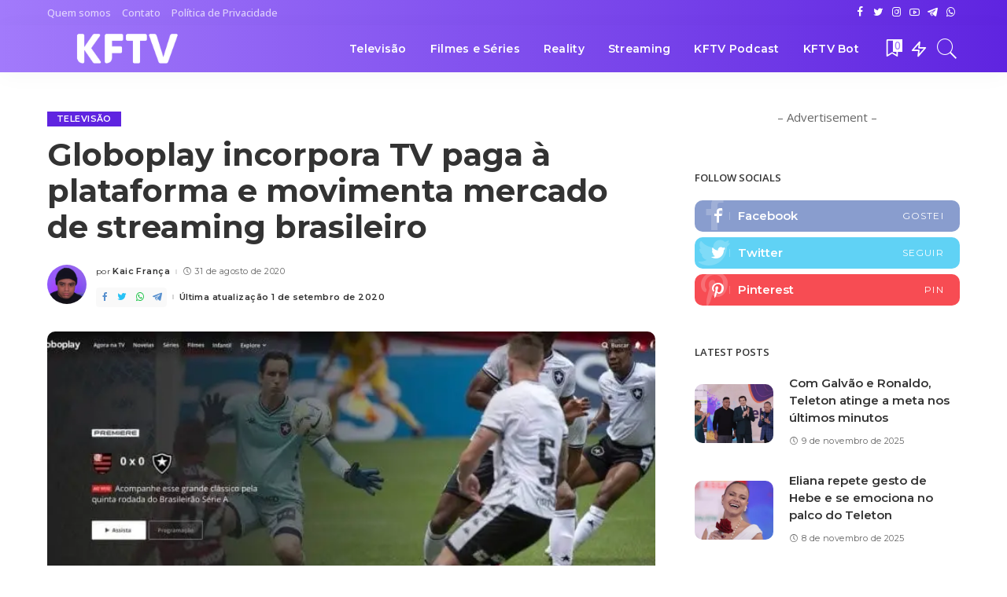

--- FILE ---
content_type: text/html; charset=UTF-8
request_url: https://kftv.com.br/globoplay-tv-paga/
body_size: 79993
content:
<!DOCTYPE html><html lang="pt-BR"><head><script data-no-optimize="1">var litespeed_docref=sessionStorage.getItem("litespeed_docref");litespeed_docref&&(Object.defineProperty(document,"referrer",{get:function(){return litespeed_docref}}),sessionStorage.removeItem("litespeed_docref"));</script> <meta charset="UTF-8"><meta http-equiv="X-UA-Compatible" content="IE=edge"><meta name="viewport" content="width=device-width, initial-scale=1"><link rel="profile" href="https://gmpg.org/xfn/11"><meta name='robots' content='index, follow, max-image-preview:large, max-snippet:-1, max-video-preview:-1' /><style>.wpaicg_toc h2{
                    margin-bottom: 20px;
                }
                .wpaicg_toc{
                    list-style: none;
                    margin: 0 0 30px 0!important;
                    padding: 0!important;
                }
                .wpaicg_toc li{}
                .wpaicg_toc li ul{
                    list-style: decimal;
                }
                .wpaicg_toc a{}
                .wpaicg_chat_widget{
                    position: fixed;
                }
                .wpaicg_widget_left{
                    bottom: 15px;
                    left: 15px;
                }
                .wpaicg_widget_right{
                    bottom: 15px;
                    right: 15px;
                }
                .wpaicg_widget_right .wpaicg_chat_widget_content{
                    right: 0;
                }
                .wpaicg_widget_left .wpaicg_chat_widget_content{
                    left: 0;
                }
                .wpaicg_chat_widget_content .wpaicg-chatbox{
                    height: 100%;
                    background-color: #222222;
                    border-radius: 5px;
                }
                .wpaicg_widget_open .wpaicg_chat_widget_content{
                    height: 400px;
                }
                .wpaicg_chat_widget_content{
                    position: absolute;
                    bottom: calc(100% + 15px);
                    width: 350px;
                    overflow: hidden;
                }
                .wpaicg_widget_open .wpaicg_chat_widget_content{
                    overflow: unset;
                }
                .wpaicg_widget_open .wpaicg_chat_widget_content .wpaicg-chatbox{
                    top: 0;
                }
                .wpaicg_chat_widget_content .wpaicg-chatbox{
                    position: absolute;
                    top: 100%;
                    left: 0;
                    width: 350px;
                    height: 400px;
                    transition: top 300ms cubic-bezier(0.17, 0.04, 0.03, 0.94);
                }
                .wpaicg_chat_widget_content .wpaicg-chatbox-content{
                }
                .wpaicg_chat_widget_content .wpaicg-chatbox-content ul{
                    box-sizing: border-box;
                    background: #222222;
                }
                .wpaicg_chat_widget_content .wpaicg-chatbox-content ul li{
                    color: #90EE90;
                    font-size: 13px;
                }
                .wpaicg_chat_widget_content .wpaicg-bot-thinking{
                    color: #90EE90;
                }
                .wpaicg_chat_widget_content .wpaicg-chatbox-type{
                                    border-top: 0;
                    background: rgb(0 0 0 / 19%);
                }
                .wpaicg_chat_widget_content .wpaicg-chat-message{
                    color: #90EE90;
                }
                .wpaicg_chat_widget_content textarea.wpaicg-chatbox-typing{
                    background-color: #fff;
                    border-color: #ccc;
                }
                .wpaicg_chat_widget_content .wpaicg-chatbox-send{
                    color: #fff;
                }
                .wpaicg-chatbox-footer{
                    height: 18px;
                    font-size: 11px;
                    padding: 0 5px;
                    color: #fff;
                    background: rgb(0 0 0 / 19%);
                    margin-top:2px;
                    margin-bottom: 2px;
                }
                .wpaicg_chat_widget_content textarea.wpaicg-chatbox-typing:focus{
                    outline: none;
                }
                .wpaicg_chat_widget .wpaicg_toggle{
                    cursor: pointer;
                }
                .wpaicg_chat_widget .wpaicg_toggle img{
                    width: 75px;
                    height: 75px;
                }
                .wpaicg-chat-shortcode-type,.wpaicg-chatbox-type{
                    position: relative;
                }
                .wpaicg-mic-icon{
                    cursor: pointer;
                }
                .wpaicg-mic-icon svg{
                    width: 16px;
                    height: 16px;
                    fill: currentColor;
                }
                .wpaicg-pdf-icon svg{
                    width: 22px;
                    height: 22px;
                    fill: currentColor;
                }
                .wpaicg_chat_additions span{
                    cursor: pointer;
                    margin-right: 2px;
                }
                .wpaicg_chat_additions span:last-of-type{
                    margin-right: 0;
                }
                .wpaicg-pdf-loading{
                    width: 18px;
                    height: 18px;
                    border: 2px solid #FFF;
                    border-bottom-color: transparent;
                    border-radius: 50%;
                    display: inline-block;
                    box-sizing: border-box;
                    animation: wpaicg_rotation 1s linear infinite;
                }
                @keyframes wpaicg_rotation {
                    0% {
                        transform: rotate(0deg);
                    }
                    100% {
                        transform: rotate(360deg);
                    }
                }
                .wpaicg-chat-message code{
                    padding: 3px 5px 2px;
                    background: rgb(0 0 0 / 20%);
                    font-size: 13px;
                    font-family: Consolas,Monaco,monospace;
                    direction: ltr;
                    unicode-bidi: embed;
                    display: block;
                    margin: 5px 0px;
                    border-radius: 4px;
                    white-space: pre-wrap;
                }
                textarea.wpaicg-chat-shortcode-typing,textarea.wpaicg-chatbox-typing{
                    height: 30px;
                }
                .wpaicg_chat_widget_content .wpaicg-chatbox-content,.wpaicg-chat-shortcode-content{
                    overflow: hidden;
                }
                .wpaicg_chatbox_line{
                    overflow: hidden;
                    text-align: center;
                    display: block!important;
                    font-size: 12px;
                }
                .wpaicg_chatbox_line:after,.wpaicg_chatbox_line:before{
                    background-color: rgb(255 255 255 / 26%);
                    content: "";
                    display: inline-block;
                    height: 1px;
                    position: relative;
                    vertical-align: middle;
                    width: 50%;
                }
                .wpaicg_chatbox_line:before {
                    right: 0.5em;
                    margin-left: -50%;
                }

                .wpaicg_chatbox_line:after {
                    left: 0.5em;
                    margin-right: -50%;
                }
                .wpaicg-chat-shortcode-typing::-webkit-scrollbar,.wpaicg-chatbox-typing::-webkit-scrollbar{
                    width: 5px
                }
                .wpaicg-chat-shortcode-typing::-webkit-scrollbar-track,.wpaicg-chatbox-typing::-webkit-scrollbar-track{
                    -webkit-box-shadow:inset 0 0 6px rgba(0, 0, 0, 0.15);border-radius:5px;
                }
                .wpaicg-chat-shortcode-typing::-webkit-scrollbar-thumb,.wpaicg-chatbox-typing::-webkit-scrollbar-thumb{
                    border-radius:5px;
                    -webkit-box-shadow: inset 0 0 6px rgba(0, 0, 0, 0.75);
                }</style> <script type="litespeed/javascript">var wpaicg_ajax_url='https://kftv.com.br/wp-admin/admin-ajax.php';var wpaicgUserLoggedIn=!1</script> <link rel="preconnect" href="https://fonts.gstatic.com" crossorigin><link rel="preload" as="style" onload="this.onload=null;this.rel='stylesheet'" href="https://fonts.googleapis.com/css?family=Open%20Sans:300,400,500,600,700,800,300italic,400italic,500italic,600italic,700italic,800italic%7CMontserrat:700,600,400,500%7COpen%20Sans:300,400,500,600,700,800,300italic,400italic,500italic,600italic,700italic,800italic%7CMontserrat:700,600,400,500%7COpen%20Sans:300,400,500,600,700,800,300italic,400italic,500italic,600italic,700italic,800italic%7CMontserrat:700,600,400,500&amp;display=swap" crossorigin><noscript><link rel="stylesheet" href="https://fonts.googleapis.com/css?family=Open%20Sans:300,400,500,600,700,800,300italic,400italic,500italic,600italic,700italic,800italic%7CMontserrat:700,600,400,500%7COpen%20Sans:300,400,500,600,700,800,300italic,400italic,500italic,600italic,700italic,800italic%7CMontserrat:700,600,400,500%7COpen%20Sans:300,400,500,600,700,800,300italic,400italic,500italic,600italic,700italic,800italic%7CMontserrat:700,600,400,500&amp;display=swap"></noscript><meta name="google-site-verification" content="gsynEsG8_o-QrK0Y3Zkff8jVjbNq3MKK3v4bKYACuk0" /><meta name="p:domain_verify" content="7c1d2509116fa7c2d0de879678265933" />
 <script id="google_gtagjs-js-consent-mode-data-layer" type="litespeed/javascript">window.dataLayer=window.dataLayer||[];function gtag(){dataLayer.push(arguments)}
gtag('consent','default',{"ad_personalization":"denied","ad_storage":"denied","ad_user_data":"denied","analytics_storage":"denied","functionality_storage":"denied","security_storage":"denied","personalization_storage":"denied","region":["AT","BE","BG","CH","CY","CZ","DE","DK","EE","ES","FI","FR","GB","GR","HR","HU","IE","IS","IT","LI","LT","LU","LV","MT","NL","NO","PL","PT","RO","SE","SI","SK"],"wait_for_update":500});window._googlesitekitConsentCategoryMap={"statistics":["analytics_storage"],"marketing":["ad_storage","ad_user_data","ad_personalization"],"functional":["functionality_storage","security_storage"],"preferences":["personalization_storage"]};window._googlesitekitConsents={"ad_personalization":"denied","ad_storage":"denied","ad_user_data":"denied","analytics_storage":"denied","functionality_storage":"denied","security_storage":"denied","personalization_storage":"denied","region":["AT","BE","BG","CH","CY","CZ","DE","DK","EE","ES","FI","FR","GB","GR","HR","HU","IE","IS","IT","LI","LT","LU","LV","MT","NL","NO","PL","PT","RO","SE","SI","SK"],"wait_for_update":500}</script> <title>Globoplay incorpora TV paga à plataforma e movimenta mercado de streaming brasileiro | KFTV</title><meta name="description" content="O Globoplay anunciou nesta segunda-feira (31) que passa a disponibilizar na plataforma, a partir de 1º de outubro, canais ofertados na TV paga... | KFTV" /><link rel="canonical" href="https://kftv.com.br/globoplay-tv-paga/" /><meta property="og:locale" content="pt_BR" /><meta property="og:type" content="article" /><meta property="og:title" content="Globoplay incorpora TV paga à plataforma e movimenta mercado de streaming brasileiro | KFTV" /><meta property="og:description" content="O Globoplay anunciou nesta segunda-feira (31) que passa a disponibilizar na plataforma, a partir de 1º de outubro, canais ofertados na TV paga... | KFTV" /><meta property="og:url" content="https://kftv.com.br/globoplay-tv-paga/" /><meta property="og:site_name" content="KFTV" /><meta property="article:publisher" content="https://facebook.com/kftvbr" /><meta property="article:author" content="https://facebook.com/kaicfranca" /><meta property="article:published_time" content="2020-08-31T21:25:24+00:00" /><meta property="article:modified_time" content="2020-09-01T18:34:31+00:00" /><meta property="og:image" content="https://i0.wp.com/kftv.com.br/wp-content/uploads/2020/08/homebrowser-1920premium-user18274694670626707878.jpg?fit=680%2C408&ssl=1" /><meta property="og:image:width" content="680" /><meta property="og:image:height" content="408" /><meta property="og:image:type" content="image/jpeg" /><meta name="author" content="Kaic França" /><meta name="twitter:card" content="summary_large_image" /><meta name="twitter:title" content="Globoplay incorpora TV paga à plataforma e movimenta mercado de streaming brasileiro | KFTV" /><meta name="twitter:creator" content="@https://twitter.com/kaicfm" /><meta name="twitter:site" content="@kftvbr" /><meta name="twitter:label1" content="Escrito por" /><meta name="twitter:data1" content="Kaic França" /><meta name="twitter:label2" content="Est. tempo de leitura" /><meta name="twitter:data2" content="3 minutos" /> <script type="application/ld+json" class="yoast-schema-graph">{"@context":"https://schema.org","@graph":[{"@type":"NewsArticle","@id":"https://kftv.com.br/globoplay-tv-paga/#article","isPartOf":{"@id":"https://kftv.com.br/globoplay-tv-paga/"},"author":{"name":"Kaic França","@id":"https://kftv.com.br/#/schema/person/48b34bb398b81647ae1f9161672ef91e"},"headline":"Globoplay incorpora TV paga à plataforma e movimenta mercado de streaming brasileiro","datePublished":"2020-08-31T21:25:24+00:00","dateModified":"2020-09-01T18:34:31+00:00","mainEntityOfPage":{"@id":"https://kftv.com.br/globoplay-tv-paga/"},"wordCount":703,"commentCount":2,"publisher":{"@id":"https://kftv.com.br/#organization"},"image":{"@id":"https://kftv.com.br/globoplay-tv-paga/#primaryimage"},"thumbnailUrl":"https://i0.wp.com/kftv.com.br/wp-content/uploads/2020/08/homebrowser-1920premium-user18274694670626707878.jpg?fit=680%2C408&ssl=1","keywords":["Destaque","Globoplay","Grupo Globo","TV","TV Globo"],"articleSection":["Televisão"],"inLanguage":"pt-BR","potentialAction":[{"@type":"CommentAction","name":"Comment","target":["https://kftv.com.br/globoplay-tv-paga/#respond"]}]},{"@type":"WebPage","@id":"https://kftv.com.br/globoplay-tv-paga/","url":"https://kftv.com.br/globoplay-tv-paga/","name":"Globoplay incorpora TV paga à plataforma e movimenta mercado de streaming brasileiro | KFTV","isPartOf":{"@id":"https://kftv.com.br/#website"},"primaryImageOfPage":{"@id":"https://kftv.com.br/globoplay-tv-paga/#primaryimage"},"image":{"@id":"https://kftv.com.br/globoplay-tv-paga/#primaryimage"},"thumbnailUrl":"https://i0.wp.com/kftv.com.br/wp-content/uploads/2020/08/homebrowser-1920premium-user18274694670626707878.jpg?fit=680%2C408&ssl=1","datePublished":"2020-08-31T21:25:24+00:00","dateModified":"2020-09-01T18:34:31+00:00","description":"O Globoplay anunciou nesta segunda-feira (31) que passa a disponibilizar na plataforma, a partir de 1º de outubro, canais ofertados na TV paga... | KFTV","breadcrumb":{"@id":"https://kftv.com.br/globoplay-tv-paga/#breadcrumb"},"inLanguage":"pt-BR","potentialAction":[{"@type":"ReadAction","target":["https://kftv.com.br/globoplay-tv-paga/"]}]},{"@type":"ImageObject","inLanguage":"pt-BR","@id":"https://kftv.com.br/globoplay-tv-paga/#primaryimage","url":"https://i0.wp.com/kftv.com.br/wp-content/uploads/2020/08/homebrowser-1920premium-user18274694670626707878.jpg?fit=680%2C408&ssl=1","contentUrl":"https://i0.wp.com/kftv.com.br/wp-content/uploads/2020/08/homebrowser-1920premium-user18274694670626707878.jpg?fit=680%2C408&ssl=1","width":680,"height":408,"caption":"Foto: Divulgação/Globoplay"},{"@type":"BreadcrumbList","@id":"https://kftv.com.br/globoplay-tv-paga/#breadcrumb","itemListElement":[{"@type":"ListItem","position":1,"name":"Início","item":"https://kftv.com.br/"},{"@type":"ListItem","position":2,"name":"Globoplay incorpora TV paga à plataforma e movimenta mercado de streaming brasileiro"}]},{"@type":"WebSite","@id":"https://kftv.com.br/#website","url":"https://kftv.com.br/","name":"KFTV","description":"TV, Streaming, Famosos, Entretenimento e Podcast","publisher":{"@id":"https://kftv.com.br/#organization"},"alternateName":"kf tv","potentialAction":[{"@type":"SearchAction","target":{"@type":"EntryPoint","urlTemplate":"https://kftv.com.br/?s={search_term_string}"},"query-input":{"@type":"PropertyValueSpecification","valueRequired":true,"valueName":"search_term_string"}}],"inLanguage":"pt-BR"},{"@type":"Organization","@id":"https://kftv.com.br/#organization","name":"KFTV","alternateName":"kf tv","url":"https://kftv.com.br/","logo":{"@type":"ImageObject","inLanguage":"pt-BR","@id":"https://kftv.com.br/#/schema/logo/image/","url":"https://i0.wp.com/kftv.com.br/wp-content/uploads/2023/08/cropped-KFTV-Logo23perfil-1.png?fit=512%2C512&ssl=1","contentUrl":"https://i0.wp.com/kftv.com.br/wp-content/uploads/2023/08/cropped-KFTV-Logo23perfil-1.png?fit=512%2C512&ssl=1","width":512,"height":512,"caption":"KFTV"},"image":{"@id":"https://kftv.com.br/#/schema/logo/image/"},"sameAs":["https://facebook.com/kftvbr","https://x.com/kftvbr","https://instagram.com/kftvbr","https://www.linkedin.com/company/kftvbr/","https://www.youtube.com/kftvbra","https://t.me/kftvbr","https://whatsapp.com/channel/0029Va4emtG84OmJlUKPfR2x"]},{"@type":"Person","@id":"https://kftv.com.br/#/schema/person/48b34bb398b81647ae1f9161672ef91e","name":"Kaic França","image":{"@type":"ImageObject","inLanguage":"pt-BR","@id":"https://kftv.com.br/#/schema/person/image/","url":"https://kftv.com.br/wp-content/litespeed/avatar/7eff3f0858aff34945323a503f1b1bc6.jpg?ver=1768422762","contentUrl":"https://kftv.com.br/wp-content/litespeed/avatar/7eff3f0858aff34945323a503f1b1bc6.jpg?ver=1768422762","caption":"Kaic França"},"sameAs":["https://kaicfranca.com","https://facebook.com/kaicfranca","https://instagram.com/kaicfranca2","https://x.com/https://twitter.com/kaicfm","https://www.youtube.com/@kaicfranca"],"url":"https://kftv.com.br/author/kaic-2007/"}]}</script> <link rel='dns-prefetch' href='//js.hs-scripts.com' /><link rel='dns-prefetch' href='//news.google.com' /><link rel='dns-prefetch' href='//www.googletagmanager.com' /><link rel='dns-prefetch' href='//stats.wp.com' /><link rel='dns-prefetch' href='//ajax.googleapis.com' /><link rel='dns-prefetch' href='//fonts.googleapis.com' /><link rel='dns-prefetch' href='//widgets.wp.com' /><link rel='dns-prefetch' href='//s0.wp.com' /><link rel='dns-prefetch' href='//0.gravatar.com' /><link rel='dns-prefetch' href='//1.gravatar.com' /><link rel='dns-prefetch' href='//2.gravatar.com' /><link rel='dns-prefetch' href='//v0.wordpress.com' /><link rel='dns-prefetch' href='//jetpack.wordpress.com' /><link rel='dns-prefetch' href='//public-api.wordpress.com' /><link rel='dns-prefetch' href='//pagead2.googlesyndication.com' /><link rel='dns-prefetch' href='//fundingchoicesmessages.google.com' /><link rel='preconnect' href='//i0.wp.com' /><link rel='preconnect' href='//c0.wp.com' /><link rel='preconnect' href='https://fonts.gstatic.com' crossorigin /><link rel="alternate" type="application/rss+xml" title="Feed para KFTV &raquo;" href="https://kftv.com.br/feed/" /><link rel="alternate" type="application/rss+xml" title="Feed de comentários para KFTV &raquo;" href="https://kftv.com.br/comments/feed/" /><meta name="description" content="Nomeado como "Globoplay + canais ao vivo", o pacote que entrega os canais Globosat, ao vivo, marca o mercado de streaming brasileiro e ataca, com agressividade, as principais concorrentes."><script id="wpp-js" type="litespeed/javascript" data-src="https://kftv.com.br/wp-content/plugins/wordpress-popular-posts/assets/js/wpp.min.js?ver=7.3.6" data-sampling="0" data-sampling-rate="100" data-api-url="https://kftv.com.br/wp-json/wordpress-popular-posts" data-post-id="1539" data-token="d68fcf42fc" data-lang="pt" data-debug="0"></script> <link rel="alternate" type="application/rss+xml" title="Feed de comentários para KFTV &raquo; Globoplay incorpora TV paga à plataforma e movimenta mercado de streaming brasileiro" href="https://kftv.com.br/globoplay-tv-paga/feed/" /><link rel="alternate" title="oEmbed (JSON)" type="application/json+oembed" href="https://kftv.com.br/wp-json/oembed/1.0/embed?url=https%3A%2F%2Fkftv.com.br%2Fgloboplay-tv-paga%2F&#038;lang=pt" /><link rel="alternate" title="oEmbed (XML)" type="text/xml+oembed" href="https://kftv.com.br/wp-json/oembed/1.0/embed?url=https%3A%2F%2Fkftv.com.br%2Fgloboplay-tv-paga%2F&#038;format=xml&#038;lang=pt" /><link rel="alternate" type="application/rss+xml" title="Feed de KFTV &raquo; Story" href="https://kftv.com.br/web-stories/feed/"><link rel="pingback" href="https://kftv.com.br/xmlrpc.php"/> <script type="application/ld+json">{"@context":"https://schema.org","@type":"Organization","legalName":"KFTV","url":"https://kftv.com.br/","logo":"https://kftv.com.br/wp-content/uploads/2023/06/KFTV-Logo23-Site.png","sameAs":["https://facebook.com/kftvbr","https://twitter.com/kftvbr","https://instagram.com/kftvbr","https://youtube.com/@kftvbra","https://t.me/kftvbr","https://kftv.me/whatsapp"]}</script> <style id='wp-img-auto-sizes-contain-inline-css'>img:is([sizes=auto i],[sizes^="auto," i]){contain-intrinsic-size:3000px 1500px}
/*# sourceURL=wp-img-auto-sizes-contain-inline-css */</style><style id="litespeed-ccss">ul{box-sizing:border-box}:root{--wp--preset--font-size--normal:16px;--wp--preset--font-size--huge:42px}.screen-reader-text{border:0;clip-path:inset(50%);height:1px;margin:-1px;overflow:hidden;padding:0;position:absolute;width:1px;word-wrap:normal!important}:root{--wp--preset--aspect-ratio--square:1;--wp--preset--aspect-ratio--4-3:4/3;--wp--preset--aspect-ratio--3-4:3/4;--wp--preset--aspect-ratio--3-2:3/2;--wp--preset--aspect-ratio--2-3:2/3;--wp--preset--aspect-ratio--16-9:16/9;--wp--preset--aspect-ratio--9-16:9/16;--wp--preset--color--black:#000000;--wp--preset--color--cyan-bluish-gray:#abb8c3;--wp--preset--color--white:#ffffff;--wp--preset--color--pale-pink:#f78da7;--wp--preset--color--vivid-red:#cf2e2e;--wp--preset--color--luminous-vivid-orange:#ff6900;--wp--preset--color--luminous-vivid-amber:#fcb900;--wp--preset--color--light-green-cyan:#7bdcb5;--wp--preset--color--vivid-green-cyan:#00d084;--wp--preset--color--pale-cyan-blue:#8ed1fc;--wp--preset--color--vivid-cyan-blue:#0693e3;--wp--preset--color--vivid-purple:#9b51e0;--wp--preset--gradient--vivid-cyan-blue-to-vivid-purple:linear-gradient(135deg,rgba(6,147,227,1) 0%,rgb(155,81,224) 100%);--wp--preset--gradient--light-green-cyan-to-vivid-green-cyan:linear-gradient(135deg,rgb(122,220,180) 0%,rgb(0,208,130) 100%);--wp--preset--gradient--luminous-vivid-amber-to-luminous-vivid-orange:linear-gradient(135deg,rgba(252,185,0,1) 0%,rgba(255,105,0,1) 100%);--wp--preset--gradient--luminous-vivid-orange-to-vivid-red:linear-gradient(135deg,rgba(255,105,0,1) 0%,rgb(207,46,46) 100%);--wp--preset--gradient--very-light-gray-to-cyan-bluish-gray:linear-gradient(135deg,rgb(238,238,238) 0%,rgb(169,184,195) 100%);--wp--preset--gradient--cool-to-warm-spectrum:linear-gradient(135deg,rgb(74,234,220) 0%,rgb(151,120,209) 20%,rgb(207,42,186) 40%,rgb(238,44,130) 60%,rgb(251,105,98) 80%,rgb(254,248,76) 100%);--wp--preset--gradient--blush-light-purple:linear-gradient(135deg,rgb(255,206,236) 0%,rgb(152,150,240) 100%);--wp--preset--gradient--blush-bordeaux:linear-gradient(135deg,rgb(254,205,165) 0%,rgb(254,45,45) 50%,rgb(107,0,62) 100%);--wp--preset--gradient--luminous-dusk:linear-gradient(135deg,rgb(255,203,112) 0%,rgb(199,81,192) 50%,rgb(65,88,208) 100%);--wp--preset--gradient--pale-ocean:linear-gradient(135deg,rgb(255,245,203) 0%,rgb(182,227,212) 50%,rgb(51,167,181) 100%);--wp--preset--gradient--electric-grass:linear-gradient(135deg,rgb(202,248,128) 0%,rgb(113,206,126) 100%);--wp--preset--gradient--midnight:linear-gradient(135deg,rgb(2,3,129) 0%,rgb(40,116,252) 100%);--wp--preset--font-size--small:13px;--wp--preset--font-size--medium:20px;--wp--preset--font-size--large:36px;--wp--preset--font-size--x-large:42px;--wp--preset--spacing--20:0.44rem;--wp--preset--spacing--30:0.67rem;--wp--preset--spacing--40:1rem;--wp--preset--spacing--50:1.5rem;--wp--preset--spacing--60:2.25rem;--wp--preset--spacing--70:3.38rem;--wp--preset--spacing--80:5.06rem;--wp--preset--shadow--natural:6px 6px 9px rgba(0, 0, 0, 0.2);--wp--preset--shadow--deep:12px 12px 50px rgba(0, 0, 0, 0.4);--wp--preset--shadow--sharp:6px 6px 0px rgba(0, 0, 0, 0.2);--wp--preset--shadow--outlined:6px 6px 0px -3px rgba(255, 255, 255, 1), 6px 6px rgba(0, 0, 0, 1);--wp--preset--shadow--crisp:6px 6px 0px rgba(0, 0, 0, 1)}#cookie-notice .cn-button:not(.cn-button-custom){font-family:-apple-system,BlinkMacSystemFont,Arial,Roboto,"Helvetica Neue",sans-serif;font-weight:400;font-size:13px;text-align:center}#cookie-notice *{-webkit-box-sizing:border-box;-moz-box-sizing:border-box;box-sizing:border-box}#cookie-notice .cookie-notice-container{display:block}#cookie-notice.cookie-notice-hidden .cookie-notice-container{display:none}.cookie-notice-container{padding:15px 30px;text-align:center;width:100%;z-index:2}.cn-close-icon{position:absolute;right:15px;top:50%;margin-top:-10px;width:15px;height:15px;opacity:.5;padding:10px;outline:0}.cn-close-icon:after,.cn-close-icon:before{position:absolute;content:" ";height:15px;width:2px;top:3px;background-color:grey}.cn-close-icon:before{transform:rotate(45deg)}.cn-close-icon:after{transform:rotate(-45deg)}#cookie-notice .cn-button{margin:0 0 0 10px;display:inline-block}#cookie-notice .cn-button:not(.cn-button-custom){letter-spacing:.25px;margin:0 0 0 10px;text-transform:none;display:inline-block;touch-action:manipulation;white-space:nowrap;outline:0;box-shadow:none;text-shadow:none;border:none;-webkit-border-radius:3px;-moz-border-radius:3px;border-radius:3px;text-decoration:none;padding:8.5px 10px;line-height:1;color:inherit}.cn-text-container{margin:0 0 6px}.cn-buttons-container,.cn-text-container{display:inline-block}@media all and (max-width:900px){.cookie-notice-container #cn-notice-buttons,.cookie-notice-container #cn-notice-text{display:block}#cookie-notice .cn-button{margin:0 5px 5px}}@media all and (max-width:480px){.cookie-notice-container{padding:15px 25px}}.pswp{display:none;position:absolute;width:100%;height:100%;left:0;top:0;overflow:hidden;-ms-touch-action:none;touch-action:none;z-index:1500;-webkit-text-size-adjust:100%;-webkit-backface-visibility:hidden;outline:none}.pswp *{box-sizing:border-box}.pswp__bg{background:#000;opacity:0;-webkit-backface-visibility:hidden;will-change:opacity}.pswp__bg,.pswp__scroll-wrap{position:absolute;left:0;top:0;width:100%;height:100%}.pswp__scroll-wrap{overflow:hidden}.pswp__container{-ms-touch-action:none;touch-action:none;position:absolute;left:0;right:0;top:0;bottom:0}.pswp__container{-webkit-touch-callout:none}.pswp__bg{will-change:opacity}.pswp__container{-webkit-backface-visibility:hidden}.pswp__item{right:0;bottom:0;overflow:hidden}.pswp__item{position:absolute;left:0;top:0}.pswp__button{width:44px;height:44px;position:relative;background:none;overflow:visible;-webkit-appearance:none;display:block;border:0;padding:0;margin:0;float:right;opacity:.75;box-shadow:none}.pswp__button::-moz-focus-inner{padding:0;border:0}.pswp__button,.pswp__button--arrow--left:before,.pswp__button--arrow--right:before{background:url(/wp-content/plugins/reviewer/public/assets/css/default-skin.png)0 0 no-repeat;background-size:264px 88px;width:44px;height:44px}.pswp__button--close{background-position:0-44px}.pswp__button--share{background-position:-44px -44px}.pswp__button--fs{display:none}.pswp__button--zoom{display:none;background-position:-88px 0}.pswp__button--arrow--left,.pswp__button--arrow--right{background:none;top:50%;margin-top:-50px;width:70px;height:100px;position:absolute}.pswp__button--arrow--left{left:0}.pswp__button--arrow--right{right:0}.pswp__button--arrow--left:before,.pswp__button--arrow--right:before{content:"";top:35px;background-color:rgb(0 0 0/.3);height:30px;width:32px;position:absolute}.pswp__button--arrow--left:before{left:6px;background-position:-138px -44px}.pswp__button--arrow--right:before{right:6px;background-position:-94px -44px}.pswp__share-modal{display:block;background:rgb(0 0 0/.5);width:100%;height:100%;top:0;left:0;padding:10px;position:absolute;z-index:1600;opacity:0;-webkit-backface-visibility:hidden;will-change:opacity}.pswp__share-modal--hidden{display:none}.pswp__share-tooltip{z-index:1620;position:absolute;background:#fff;top:56px;border-radius:2px;display:block;width:auto;right:44px;box-shadow:0 2px 5px rgb(0 0 0/.25);-webkit-transform:translateY(6px);transform:translateY(6px);-webkit-backface-visibility:hidden;will-change:transform}.pswp__counter{position:absolute;left:0;top:0;height:44px;font-size:13px;line-height:44px;color:#fff;opacity:.75;padding:0 10px}.pswp__caption{position:absolute;left:0;bottom:0;width:100%;min-height:44px}.pswp__caption__center{text-align:left;max-width:420px;margin:0 auto;font-size:13px;padding:10px;line-height:20px;color:#ccc}.pswp__preloader{width:44px;height:44px;position:absolute;top:0;left:50%;margin-left:-22px;opacity:0;will-change:opacity;direction:ltr}.pswp__preloader__icn{width:20px;height:20px;margin:12px}@media screen and (max-width:1024px){.pswp__preloader{position:relative;left:auto;top:auto;margin:0;float:right}}.pswp__ui{-webkit-font-smoothing:auto;visibility:visible;opacity:1;z-index:1550}.pswp__top-bar{position:absolute;left:0;top:0;height:44px;width:100%}.pswp__caption,.pswp__top-bar{-webkit-backface-visibility:hidden;will-change:opacity}.pswp__caption,.pswp__top-bar{background-color:rgb(0 0 0/.5)}.pswp__ui--hidden .pswp__button--arrow--left,.pswp__ui--hidden .pswp__button--arrow--right,.pswp__ui--hidden .pswp__caption,.pswp__ui--hidden .pswp__top-bar{opacity:.001}:root{--g-color:#ff8763}html,body,div,span,h1,h2,h4,h6,p,a,abbr,em,ins,ul,li,form,label{font-family:inherit;font-size:100%;font-weight:inherit;font-style:inherit;line-height:inherit;margin:0;padding:0;vertical-align:baseline;border:0;outline:0}html{font-family:"Poppins",sans-serif;font-size:16px;line-height:1.7;overflow-x:hidden;color:#333;text-size-adjust:100%;-webkit-text-size-adjust:100%;-ms-text-size-adjust:100%}*{-moz-box-sizing:border-box;-webkit-box-sizing:border-box;box-sizing:border-box}:before,:after{-moz-box-sizing:border-box;-webkit-box-sizing:border-box;box-sizing:border-box}.site{position:relative;display:block}.site-wrap,.site-content{position:relative;display:block;margin:0;padding:0}.site-wrap *{text-rendering:optimizeLegibility;-webkit-font-smoothing:antialiased;-moz-osx-font-smoothing:grayscale}button,input{overflow:visible}ins{text-decoration:none;background-color:#8882}em{font-weight:400;font-style:italic}a{text-decoration:none;color:inherit;background-color:#fff0}abbr[title]{text-decoration:none}img{max-width:100%;height:auto;vertical-align:middle;border-style:none;object-fit:cover}svg:not(:root){overflow:hidden}.svg-icon{width:22px;max-width:22px;height:22px;max-height:22px}button,input{margin:0;text-transform:none;outline:none!important}[type=submit],button{-webkit-appearance:button}[type=submit]::-moz-focus-inner,button::-moz-focus-inner{padding:0;border-style:none}[type=submit]:-moz-focusring,button:-moz-focusring{outline:ButtonText dotted 1px}:-webkit-autofill{-webkit-box-shadow:0 0 0 30px #fafafa inset!important}[type="search"]{outline-offset:-2px;-webkit-appearance:textfield}[type="search"]::-webkit-search-cancel-button,[type="search"]::-webkit-search-decoration{-webkit-appearance:none}::-webkit-file-upload-button{font:inherit;-webkit-appearance:button}[hidden]{display:none}body{font-size:inherit;display:block;margin:0;color:inherit}body:not([data-theme="dark"]){background:#fff}.clearfix:before,.clearfix:after{display:table;clear:both;content:" "}ul{list-style:none}input::-webkit-file-upload-button{font-size:15px;padding:7px 15px;color:#fff;border:none;-webkit-border-radius:4px;border-radius:4px;outline:none;background-color:#333;box-shadow:none}.screen-reader-text{position:absolute!important;overflow:hidden;clip:rect(1px,1px,1px,1px);width:1px;height:1px;margin:-1px;padding:0;word-wrap:normal!important;border:0;clip-path:inset(50%)}.off-canvas-inner::-webkit-scrollbar{width:4px}.off-canvas-inner::-webkit-scrollbar-track{-webkit-border-radius:10px;border-radius:10px;background:rgb(255 255 255/.1);box-shadow:inset 0 0 6px rgb(0 0 0/.1)}.off-canvas-inner::-webkit-scrollbar-thumb{-webkit-border-radius:10px;border-radius:10px;background-color:#333}input::-webkit-input-placeholder{font-size:.9em;opacity:.7;color:currentColor}.rbi{font-family:"ruby-icon"!important;font-weight:400;font-style:normal;font-variant:normal;text-transform:none;speak:none;-webkit-font-smoothing:antialiased;-moz-osx-font-smoothing:grayscale}.rbi-telegram:before{content:""}.rbi-bookmark:before{content:""}.rbi-search-light:before{content:""}.rbi-zap:before{content:""}.rbi-facebook:before{content:"b"}.rbi-twitter:before{content:"d"}.rbi-pinterest-i:before{content:"f"}.rbi-clock:before{content:"S"}.rbi-whatsapp:before{content:"Z"}.rbi-instagram:before{content:"4"}.rbi-youtube-o:before{content:""}.rb-row{display:flex;display:-webkit-flex;-webkit-flex-flow:row wrap;flex-flow:row wrap;justify-content:flex-start}[class^="rb-col"],[class*="rb-col"]{display:flex;display:-webkit-flex;flex-flow:row wrap;min-width:0}[class^="rb-col"]>.p-wrap,[class*="rb-col"]>.p-wrap{flex-grow:1}.rb-m20-gutter{margin-right:20px;margin-left:20px}.rb-p20-gutter{padding-right:20px;padding-left:20px}.rb-col-m12{flex:0 0 100%;max-width:100%}h1,h2,h4,h6,.h2,.h4,.h6{font-family:"Quicksand",sans-serif;font-weight:700;-ms-word-wrap:break-word;word-wrap:break-word}h1{font-size:2.5rem;line-height:1.15}h2,.h2{font-size:1.625rem;line-height:1.25}h4,.h4{font-size:1rem;line-height:1.45}h6,.h6{font-size:.875rem;line-height:1.5}.is-hidden{display:none!important}.is-hide{opacity:0!important}input[type="email"],input[type="search"]{font-family:"Montserrat",sans-serif;font-size:.875rem;font-weight:400;line-height:22px;max-width:100%;padding:10px 25px;white-space:nowrap;border:none;outline:none!important;background-color:rgb(0 0 0/.025);-webkit-box-shadow:none!important;box-shadow:none!important}input[type="submit"],button{font-family:"Montserrat",sans-serif;font-size:12px;font-weight:600;line-height:40px;padding:0 40px;white-space:nowrap;color:#fff;border:none;-webkit-border-radius:0;border-radius:0;outline:none!important;background:none;background-color:#333;-moz-box-shadow:none!important;-webkit-box-shadow:none!important;box-shadow:none!important}.load-animation,.loadmore-animation{position:absolute;z-index:992;top:0;right:0;bottom:0;left:0;background-color:#fff0;background-image:url(/wp-content/themes/pixwell/assets/images/loading.svg);background-repeat:no-repeat;background-position:center;background-size:50px}.live-search-animation{top:0;right:0;bottom:auto;left:auto;display:none;width:56px;height:56px;background-color:transparent!important;background-size:26px}.loadmore-animation{display:none;opacity:0;background-size:32px}button.pswp__button{-webkit-border-radius:0;border-radius:0}label{font-size:.85rem;line-height:1.7}.mfp-hide{display:none!important}button::-moz-focus-inner{padding:0;border:0}.site-access-inner{display:flex;flex-flow:column nowrap;width:auto;max-width:600px;padding:50px;text-align:center;color:#fff;border-radius:5px;background-color:#d60a3a;box-shadow:0 5px 30px #0000001f}.h2.site-access-title{color:#fff}.site-access-inner>*:not(:last-child){margin-bottom:20px}.site-access-popup{display:flex;align-items:center;justify-content:center}.site-access-image svg{width:100px;max-width:none;height:auto;max-height:none}.site-access-btn .is-btn{font-size:1rem;line-height:40px;display:inline-flex;padding:0 40px;;;white-space:nowrap;color:#000;background-color:#fff}.site-access-description{font-size:1.2rem}#rb-checktag{position:absolute;top:auto;right:auto;bottom:0;left:0}.response-notice{display:none;text-align:center}.rb-newsletter-popup{position:relative;display:flex;display:-webkit-flex;flex-grow:1;width:100%;max-width:760px;height:480px;max-height:90vh;margin:auto;background-color:#fff}.rb-newsletter-popup .rb-newsletter{display:block;width:100%;height:100%}.newsletter-cover img{width:100%;height:100%;object-fit:cover}.rb-newsletter-popup .rb-newsletter-inner,.rb-newsletter-popup .rb-newsletter .rb-newsletter-inner{display:flex;display:-webkit-flex;align-content:stretch;flex-flow:row nowrap;max-width:100%;height:100%;margin-right:0;margin-left:0}.rb-newsletter-popup .newsletter-cover,.rb-newsletter-popup .newsletter-content{display:flex;display:-webkit-flex;flex:0 0 50%;width:50%}.rb-newsletter-popup .newsletter-cover{overflow:hidden;background-color:rgb(0 0 0/.07)}.rb-newsletter .newsletter-content{align-content:center;flex-flow:column nowrap;justify-content:center;padding:30px;text-align:center}.rb-newsletter input.newsletter-email{width:100%;margin-right:auto;margin-bottom:15px;margin-left:auto;padding-right:0;padding-left:0;text-align:center;border:none;border-bottom:2px solid currentColor!important;-webkit-border-radius:0!important;border-radius:0!important;background:none}.rb-newsletter-popup input.newsletter-email{width:80%}.rb-newsletter h4{font-size:1.3rem;margin-bottom:10px}.rb-newsletter form{margin-top:15px}.rb-newsletter button[type="submit"]{padding:0 60px;letter-spacing:.02em}.rb-newsletter input.newsletter-email{font-size:.9rem}.response-notice{font-size:.875rem;position:fixed;right:20px;bottom:40px;display:none;min-width:300px;padding:10px 40px;white-space:nowrap;opacity:0;color:#fff;background-color:#333;-webkit-box-shadow:1px 7px 15px rgb(0 0 0/.15);box-shadow:1px 7px 15px rgb(0 0 0/.15)}.response-notice.email-exists{background-color:#ff6d5e}.response-notice.email-error{background-color:#f84242}.response-notice.success{background-color:#79a468}.rb-newsletter-popup .rb-newsletter .newsletter-input{flex-flow:row wrap;justify-content:center}@media only screen and (max-width:1400px){.rb-newsletter-popup{max-width:680px;height:440px}}.read-it-later{visibility:hidden;opacity:0}.meta-info-el.mobile-bookmark{display:none}.read-it-later i{font-size:.75em;line-height:1;padding-left:2px}.mobile-bookmark .read-it-later i{font-size:1.1em}@media only screen and (max-width:991px){.meta-info-el.mobile-bookmark{display:flex;display:-webkit-flex}.read-it-later{display:none!important}.meta-info-el.mobile-bookmark .read-it-later{display:block!important}}.single-1 .single-feat .rb-iwrap{flex-basis:100%;flex-grow:1}.rbc-container{position:static;display:block;max-width:1200px;margin-right:auto;margin-left:auto}.rbc-wrap{display:flex;display:-webkit-flex;flex-flow:row nowrap}.rbc-sidebar{position:relative;display:flex;display:-webkit-flex;flex-flow:column nowrap}.rbc-content{display:flex;display:-webkit-flex;align-content:flex-start;align-items:flex-start;flex-flow:row wrap}.rbc-content-section .rbc-content{flex:0 0 66.66%;width:66.66%;max-width:66.66%}.rbc-content-section .rbc-sidebar{flex:0 0 33.33%;width:33.33%;max-width:33.33%;padding-left:50px}.wrap{position:relative}.site-wrap .wrap{margin-top:50px;margin-bottom:50px}.topbar-wrap{font-family:"Quicksand",sans-serif;font-size:13px;position:relative;display:block;min-height:32px;color:#fff;background-color:#333}.topbar-inner{position:relative;display:flex;display:-webkit-flex;align-items:center;flex-flow:row nowrap;justify-content:space-between}.topbar-left{display:flex;display:-webkit-flex;overflow:hidden;align-items:center;flex:1;flex-flow:row nowrap;max-width:100%}.topbar-info{line-height:32px;display:flex;display:-webkit-flex;align-items:center;flex-flow:row nowrap}.topbar-menu-wrap{font-family:inherit;font-weight:500;display:flex;display:-webkit-flex;flex:1;flex-flow:row nowrap}.topbar-menu>li{position:relative;display:block;float:left}.topbar-menu>li>a{line-height:32px;position:relative;display:flex;display:-webkit-flex;align-items:center;padding:0 7px;opacity:.7}.topbar-menu>li:first-child>a{padding-left:0}.topbar-right{display:flex;display:-webkit-flex;height:32px;margin-left:auto}.topbar-social{display:flex;display:-webkit-flex;align-items:center;flex-flow:row nowrap;height:100%}.topbar-social a{font-size:13px;display:flex;display:-webkit-flex;align-items:center;flex-flow:row nowrap;height:100%;padding:0 5px}.btn-toggle-wrap{position:relative;z-index:99;height:100%;padding-right:20px}.btn-toggle{position:relative;display:block;overflow:hidden;width:40px;height:100%}.btn-toggle .off-canvas-toggle{position:absolute;z-index:20;top:0;left:0;display:block;width:100%;height:100%}.icon-toggle{font-size:0;position:absolute;top:50%;left:0;display:block;width:100%;height:1px;min-height:1px;color:inherit;background-color:currentColor;-webkit-touch-callout:none}.icon-toggle:before,.icon-toggle:after{position:absolute;left:0;width:75%;height:100%;min-height:1px;content:"";background-color:currentColor}.icon-toggle:before{-webkit-transform:translateY(-7px);transform:translateY(-7px)}.icon-toggle:after{-webkit-transform:translateY(7px);transform:translateY(7px)}.header-wrap{position:relative;display:block}.navbar-wrap{position:relative;z-index:999;display:block}.section-sticky .navbar-wrap{background-color:#fff}.navbar-inner{position:relative;display:flex;display:-webkit-flex;align-items:stretch;flex-flow:row nowrap;justify-content:space-between;max-width:100%;min-height:60px}.navbar-left{display:flex;display:-webkit-flex;align-items:center;flex:1;flex-flow:row nowrap}.navbar-right{position:relative;display:flex;display:-webkit-flex;align-items:stretch;flex-flow:row nowrap;justify-content:flex-end}.navbar-right>*{position:static;display:flex;display:-webkit-flex;align-items:center;flex-flow:row nowrap;margin-left:7px}.navbar-right>*:first-child{margin-left:0}.header-2 .is-main-nav .navbar-left{flex-basis:auto;flex-shrink:0}.header-2 .navbar-right-outer{position:static;display:flex;display:-webkit-flex;align-items:stretch;flex-grow:1;justify-content:flex-end}.header-2 .section-sticky .main-menu-wrap{justify-content:flex-end;padding-right:15px}.header-2 .navbar-wrap,.section-sticky .navbar-wrap,.mobile-sticky-nav{-webkit-box-shadow:0 4px 30px rgb(0 0 0/.03);box-shadow:0 4px 30px rgb(0 0 0/.03)}.main-menu>li{display:block;float:left}.main-menu>li>a{font-family:"Quicksand",sans-serif;font-size:16px;font-weight:600;position:relative;display:flex;display:-webkit-flex;align-items:center;flex-wrap:nowrap;height:60px;padding:0 15px;white-space:nowrap;letter-spacing:.02em}.navbar-inner .logo-wrap{display:flex;display:-webkit-flex;max-height:100%;margin-right:15px}.is-logo-image.logo-wrap a{display:block}.logo-wrap img{display:block;width:auto;max-height:60px;object-fit:cover}.bookmark-section .bookmark-link,.header-wrap .search-icon,.header-wrap .trend-icon{line-height:1;position:relative;display:flex;display:-webkit-flex;align-items:center;justify-content:center;min-width:26px;height:100%}.bookmark-link{font-size:22px}.header-wrap .search-icon{font-size:32px}.header-wrap .trend-icon{font-size:22px}.bookmark-icon{display:flex;display:-webkit-flex;align-items:flex-start}.rb-counter{font-size:.7rem;font-style:normal;line-height:1;display:flex;display:-webkit-flex;align-items:center;min-height:16px;margin-left:-10px;padding:0 2px;text-align:center;letter-spacing:0;color:#fff;background-color:#333}.header-lightbox{position:absolute;z-index:1000;top:calc(100% - 1px);right:0;left:auto;display:block;visibility:hidden;width:360px;padding:20px;-webkit-transform:translateY(10px);transform:translateY(10px);opacity:0;color:#333;border-top:4px solid;background-color:#fff;-webkit-box-shadow:0 4px 30px rgb(0 0 0/.03);box-shadow:0 4px 30px rgb(0 0 0/.03)}.trend-header{margin-bottom:10px}.trend-content{position:relative;padding-top:30px}.trend-content:before{position:absolute;top:0;right:0;left:0;display:block;height:10px;content:"";opacity:.2;background-color:#fff0;background-image:radial-gradient(currentColor 1px,transparent 1px);background-position:1px 1px;background-size:5px 5px}.trend-content>*:last-child{margin-bottom:0}.main-menu-wrap{display:flex;display:-webkit-flex;flex-grow:1}.search-form{position:relative;display:block;max-width:460px;margin-right:auto;margin-left:auto}.search-form input[type="search"]{line-height:36px;width:100%;padding-right:66px;border:none;-webkit-border-radius:0;border-radius:0}.search-form input[type="submit"]{font-size:0;line-height:56px;position:absolute;z-index:9;top:0;right:0;bottom:auto;left:auto;display:block;width:56px;height:100%;padding:0;text-align:center;text-indent:-9999px;background-color:transparent!important}.search-form .screen-reader-text{display:none!important}.search-form:after{font-family:"ruby-icon"!important;font-size:24px;line-height:56px;position:absolute;z-index:10;top:0;right:0;bottom:0;left:auto;width:56px;height:100%;content:"";text-align:center;opacity:.5;color:currentColor;-webkit-border-radius:0!important;border-radius:0!important}.navbar-search-popup.header-lightbox{padding:0}.navbar-search-popup .search-form input[type="search"]{font-size:.85rem;background-color:#fff0}.sub-menu li{position:relative}.rb-menu a>span{line-height:1.3;position:relative;display:flex;display:-webkit-flex}.rb-menu a>span:before{position:absolute;bottom:0;left:0;width:0;height:4px;content:"";opacity:0.2!important;background-color:currentColor}.header-2 nav#site-navigation{position:static;flex-basis:auto;flex-grow:0;margin-right:15px}#mobile-navbar,.mobile-sticky-nav{display:none;margin:0;padding:0}.mobile-navbar{margin:0;padding:0}.mobile-sticky-nav{position:fixed;z-index:1000;top:0;right:0;left:0;visibility:hidden;-webkit-transform:translate3d(0,-60px,0);transform:translate3d(0,-60px,0);background-color:#fff;will-change:transform}.m-nav-left{position:relative;z-index:100}.mobile-navbar .btn-toggle-wrap{position:relative;display:flex;display:-webkit-flex;padding-right:10px}.logo-mobile-wrap{z-index:1;display:flex;display:-webkit-flex;justify-content:center;max-width:100%;height:100%;max-height:100%;margin-right:auto;margin-left:auto}.logo-mobile-wrap a{display:flex;display:-webkit-flex;align-items:center;justify-content:center;height:100%;max-height:100%}.logo-mobile-wrap img{display:inline-flex;display:-webkit-inline-flex;width:auto;max-height:100%;object-fit:contain}.mobile-nav-inner{position:relative;display:flex;display:-webkit-flex;align-items:stretch;flex-wrap:nowrap;justify-content:space-between;height:60px}.m-nav-right{position:relative;z-index:99;display:flex;display:-webkit-flex;align-items:center;flex-flow:row nowrap;justify-content:flex-end}.m-nav-right>*{position:static;display:flex;display:-webkit-flex;height:100%}.m-nav-right a{padding-left:10px}.m-nav-centered{position:absolute;z-index:0;top:0;right:0;bottom:0;left:0;display:flex;display:-webkit-flex}.m-nav-centered>*{z-index:999}.mobile-search .header-lightbox.navbar-search-popup{right:0}.mobile-search .header-lightbox:before{right:15px}.section-sticky-holder{position:fixed;z-index:999;top:-100px;right:0;left:0;visibility:hidden}.section-sticky .navbar-left{flex:1 1 auto}.section-sticky img.logo-default{width:auto;max-height:60px}.section-sticky .logo-wrap{flex:0 0 auto}.off-canvas-wrap{position:fixed;z-index:9900;top:0;bottom:0;left:0;visibility:hidden;overflow:hidden;width:320px;height:100%;-webkit-transform:translate3d(-100%,0,0);transform:translate3d(-100%,0,0);background-color:#333;box-shadow:0 0 30px rgb(0 0 0/.07)}.off-canvas-holder{display:flex;display:-webkit-flex;overflow:hidden;flex-flow:column nowrap;height:100%;padding-bottom:60px}.off-canvas-holder:before{position:absolute;top:auto;right:20px;bottom:50px;left:auto;display:block;width:40px;height:60px;content:"";opacity:.2;background-color:#fff0;background-image:radial-gradient(currentColor 1px,transparent 1px);background-position:1px 1px;background-size:5px 5px}.off-canvas-inner{position:relative;display:flex;display:-webkit-flex;overflow-x:hidden;overflow-y:auto;flex-flow:column nowrap;padding:20px}.site-mask{position:fixed;z-index:9801;top:-200%;left:0;display:block;visibility:hidden;width:100%;height:100%;background:#fff0}.close-panel-wrap{position:absolute;z-index:100;top:5px;right:5px;bottom:auto;left:auto}#off-canvas-close-btn{line-height:32px;position:relative;display:block;width:32px;height:32px;text-align:center;opacity:.7;color:#fff;background-color:rgb(255 255 255/.15)}.btn-close{position:relative;display:block;width:100%;height:100%}.btn-close:before{position:absolute;top:50%;left:50%;display:block;width:20px;height:1px;margin-top:-1px;margin-left:-10px;content:"";-webkit-transform:rotate(-45deg);transform:rotate(-45deg);background-color:#fff}.btn-close:after{position:absolute;top:50%;left:50%;display:block;width:20px;height:1px;margin-top:-1px;margin-left:-10px;content:"";-webkit-transform:rotate(45deg);transform:rotate(45deg);background-color:#fff}.off-canvas-header .inner-bottom{position:relative;display:flex;display:-webkit-flex;align-items:center;justify-content:space-between;width:100%}.off-canvas-header .inner-bottom>*{display:flex;display:-webkit-flex;margin-top:25px}.off-canvas-header .inner-bottom-right>*{margin-left:7px}.off-canvas-header .inner-bottom-right>*:first-child{margin-left:0}.off-canvas-social a{font-size:20px;line-height:32px;display:inline-block;width:32px;text-align:center}.off-canvas-menu{position:relative;display:block}.off-canvas-menu li{position:relative}.off-canvas-menu>li>a{font-family:"Quicksand",sans-serif;font-size:16px;font-weight:700;white-space:nowrap;letter-spacing:.02em}.off-canvas-menu .sub-menu{font-family:"Quicksand",sans-serif;font-size:14px;font-weight:500;position:relative;top:auto;right:auto;bottom:auto;left:auto;display:none;padding-bottom:10px;padding-left:25px}.off-canvas-menu a{line-height:1;display:flex;display:-webkit-flex;align-items:center;flex-flow:row nowrap;justify-content:space-between}.off-canvas-menu a>span{margin-top:7px;margin-bottom:7px}.off-canvas-menu>li>a>span{margin-top:10px;margin-bottom:10px}.off-canvas-header{position:relative;display:block;padding:60px 20px 20px;text-align:center;background-repeat:no-repeat;background-position:center;background-size:cover}.off-canvas-header:before{position:absolute;top:0;right:0;bottom:0;left:0;content:"";background-color:rgb(0 0 0/.4)}.off-canvas-header .header-inner{position:relative;z-index:10}.off-canvas-logo{display:block;max-width:100%;margin:0 auto 20px auto}.off-canvas-logo img{line-height:0;display:inline-block;width:auto;max-height:90px}.p-list{margin-bottom:35px}.p-feat{position:relative;display:block;overflow:hidden}.rb-iwrap{position:relative;display:block;margin:0!important;padding-bottom:67.56%}.rb-iwrap.pc-75{padding-bottom:75%}.rb-iwrap img{position:absolute;top:0;right:0;bottom:0;left:0;width:100%;height:100%;margin:0;object-fit:cover;object-position:center;-webkit-object-position:center}.rb-iwrap.autosize{padding-bottom:0}.rb-iwrap.autosize img{position:relative;top:auto;right:auto;bottom:auto;left:auto;width:100%;height:auto}.p-cat-info{font-family:"Montserrat",sans-serif;font-size:11px;font-weight:600;line-height:0;position:absolute;z-index:4;top:auto;right:0;bottom:0;left:0;display:flex;display:-webkit-flex;align-items:center;flex-flow:row wrap;padding:0 12px 12px 12px}.p-cat-info.is-relative{position:relative;top:auto;right:auto;bottom:auto;left:auto;margin-bottom:10px;padding:0}.p-cat-info>*{display:inline-flex;display:-webkit-inline-flex;margin-bottom:3px}.cat-info-el{line-height:1;margin-right:3px;white-space:nowrap;letter-spacing:.0215rem;color:inherit}.p-cat-info .cat-info-el:last-child{margin-right:0}.p-url,.p-wrap .p-url{font-family:inherit;font-weight:inherit;line-height:inherit;display:inline;margin:0;padding:0;letter-spacing:inherit;text-transform:inherit;word-break:break-word;color:inherit;text-decoration-line:underline;text-decoration-color:#fff0;-webkit-text-decoration-color:#fff0;-moz-text-decoration-color:#fff0}.p-footer{display:flex;display:-webkit-flex;align-items:center;flex-flow:row nowrap;flex-grow:1;margin-top:15px}.no-avatar .p-footer{margin-top:8px}.p-meta-info{font-family:"Montserrat",sans-serif;font-size:11px;font-weight:500;line-height:1;display:flex;display:-webkit-flex;align-items:center;flex:1;flex-flow:row wrap;letter-spacing:.0215rem;color:#666}.meta-info-el{display:flex;display:-webkit-flex;align-items:center;flex-flow:row wrap;min-height:1.375rem}.meta-info-el>*{display:flex;display:-webkit-flex;align-items:center;flex-flow:row wrap}.meta-info-el:before{width:0;height:6px;margin-right:7px;margin-left:7px;content:"";letter-spacing:0;opacity:.2;border-left:2px solid}.meta-info-el:first-child:before{display:none!important}.meta-info-el i{margin-right:3px}.meta-info-author.meta-info-el{font-weight:700;color:#333}.single-1 .single-feat{display:flex;display:-webkit-flex;flex-flow:column nowrap;max-width:100%}.p-list-4 .p-footer{margin-top:5px}.p-list-4.p-list{position:relative;display:flex;display:-webkit-flex;align-items:center;margin-bottom:25px}.trending-section .p-list.p-list-4{margin-bottom:20px}.trending-section .p-list.p-list-4:last-child{margin-bottom:0}.p-list-4 .col-left{flex-shrink:0;width:100px;height:auto;margin-right:20px}.p-list-4 .col-right{flex-grow:1}.rb-newsletter .rb-newsletter-form{display:flex;display:-webkit-flex;flex-flow:column nowrap}.rb-newsletter .newsletter-input{display:flex;display:-webkit-flex;align-items:stretch;flex-flow:row nowrap}.rb-newsletter button.newsletter-submit{position:relative;z-index:1;flex-shrink:0;margin-left:0;padding:0 45px;text-align:center}.rb-newsletter .rb-newsletter-inner{flex-grow:1;max-width:560px;margin-left:auto}.single-content-wrap{position:relative;display:block;width:100%}h1.single-title{margin-bottom:20px}.single-entry-meta{display:flex;display:-webkit-flex;align-items:center;flex-flow:row nowrap;margin-top:15px}.single-entry-meta.has-avatar{margin-top:20px}.single-meta-avatar{display:flex;display:-webkit-flex;flex-shrink:0;margin-right:12px}.single-entry-meta .inner{display:flex;align-items:flex-start;flex-flow:column nowrap}.single-meta-avatar img{display:block;width:50px;height:50px;-webkit-border-radius:50%;border-radius:50%;object-fit:cover}.single-meta-bottom{margin-top:5px}.single-top-share{position:relative;display:flex;display:-webkit-flex;flex-flow:row nowrap;background-color:rgb(0 0 0/.025)}.single-entry-meta .share-icon{font-size:12px;line-height:24px;padding:0 5px;text-align:center}.entry-content>*{max-width:100%;margin:0 0 2rem 0}.entry-content p{margin-bottom:2rem;word-wrap:break-word}p:empty,.entry-content p:empty{display:none}.single-bottom-share a span{display:none}.image-caption.is-overlay{position:absolute;z-index:3;right:10px;bottom:10px;max-width:70%;padding:7px 20px;opacity:1;color:#fff;background-color:rgb(0 0 0/.8)}.image-caption{font-family:"Montserrat",sans-serif;font-size:12px;font-weight:500;line-height:1.5;margin:0;padding:10px 10px 0 10px;text-align:center;color:#666}.image-caption:before{font-family:"ruby-icon"!important;font-size:1.3em;line-height:1;margin-right:5px;content:"L";vertical-align:middle}.entry-header{position:relative;margin-bottom:30px}.meta-label{font-size:.9em;font-weight:400;font-style:inherit;margin-right:3px}.single-feat{position:relative;display:block;margin-top:30px}.single-left-share a{font-size:16px;line-height:48px;display:flex;display:-webkit-flex;flex:0 0 48px;justify-content:center;width:48px;height:48px;margin:5px;text-align:center;background-color:rgb(0 0 0/.025)}.share-whatsapp.is-mobile{display:none}.single-post-infinite .single-p-outer{position:relative;display:block;padding-top:10px}.single-post-infinite .single-p-outer:before{position:absolute;top:0;left:0;display:block;width:100%;height:10px;content:"";opacity:.2;background-color:#fff0;background-image:radial-gradient(currentColor 1px,transparent 1px);background-position:1px 1px;background-size:5px 5px}.single-post-infinite .single-p-outer:first-child{padding-top:0}.single-post-infinite .single-p-outer:first-child:before{display:none}.widget{position:relative;display:block;overflow:hidden}.sidebar-inner .widget{clear:both;width:100%;margin-bottom:50px}.widget-title,.widget .widget-title{position:relative;display:block;margin-bottom:20px}.widget-title:after{display:table;clear:both;content:""}.widget-post-1>*:last-child .p-wrap{margin-bottom:0;padding-bottom:0;border:none}.social-follower{position:relative;display:block}.follower-el{line-height:40px;position:relative;display:flex;display:-webkit-flex;overflow:hidden;align-items:center;margin-bottom:7px;padding-right:20px;padding-left:20px;background-color:#333}.follower-el:last-child{margin-bottom:0}.follower-el>a{position:absolute;z-index:100;top:0;right:0;bottom:0;left:0;display:block}.follower-el *{line-height:inherit;display:inline-flex;align-items:center;color:inherit}.follower-el .num-count{margin-left:5px}.follower-el .right-el{font-family:"Montserrat",sans-serif;font-size:11px;font-weight:500;display:flex;display:-webkit-flex;margin-left:auto;letter-spacing:.1em;text-transform:uppercase}.follower-icon{position:relative;margin-right:5px;padding-right:5px}.follower-icon:after{position:absolute;top:50%;right:0;width:1px;height:10px;margin-top:-5px;content:"";opacity:.25;background-color:currentColor}.bg-facebook{background-color:#899dce}.bg-twitter{background-color:#60d2f5}.bg-pinterest{background-color:#f74c53}.is-light-share .share-facebook i{color:#568fce}.is-light-share .share-twitter i{color:#27c2f5}.is-light-share .share-telegram{color:#568fce}.is-light-share .share-whatsapp i{color:#17c242}.social-follower i{font-size:20px;position:relative}.social-follower i:before{position:relative;z-index:2}.social-follower .rbi:after{font-size:2.25em;position:absolute;z-index:1;left:-18px;content:"b";opacity:.2}.social-follower i.rbi-twitter:after{content:"d"}.social-follower i.rbi-pinterest-i:after{content:"f"}.advert-decs,h6.advert-decs{font-family:inherit;font-size:.75rem;font-weight:400;line-height:1;display:block;overflow:hidden;margin-bottom:10px;text-align:center;color:#666}.advert-wrap{position:relative;display:block;max-width:100%;margin-right:auto;margin-left:auto}.advert-image{text-align:center}.rb-masonry:nth-child(1){grid-area:e1;justify-self:stretch}.rb-masonry:nth-child(2){grid-area:e2}.rb-masonry:nth-child(3){grid-area:e3}.rb-masonry:nth-child(5){grid-area:e4}.rb-masonry:nth-child(5){grid-area:e5}.rb-masonry:nth-child(6){grid-area:e6}.rb-masonry:nth-child(7){grid-area:e7}.rb-masonry:nth-child(8){grid-area:e8}.rb-masonry:nth-child(9){grid-area:e9}.rb-masonry:nth-child(10){grid-area:e10}.rb-masonry:nth-child(11){grid-area:e11}.is-light-text,.is-light-text>*,.is-light-text .topbar-info,.is-light-text .h6{color:#fff}.is-light-text .rb-counter{color:#333;background-color:#fff}.feat-round .single-1 .single-feat{overflow:hidden}.feat-round .p-feat,.feat-round .single-1 .single-feat{-webkit-transform:translateZ(0);transform:translateZ(0);-webkit-border-radius:10px;border-radius:10px}.ele-round input[type="submit"],.ele-round button,.ele-round input[type="email"],.ele-round input[type="search"],.ele-round .response-notice,.ele-round .image-caption.is-overlay,.ele-round .search-form input[type="search"]{-webkit-border-radius:100px;border-radius:100px}.ele-round .header-lightbox{-webkit-transform:translateZ(0);-webkit-border-radius:10px;border-radius:10px}.ele-round .follower-el{-webkit-border-radius:10px;border-radius:10px}.ele-round .single-left-share a{-webkit-border-radius:6px;border-radius:6px}.ele-round #off-canvas-close-btn,.ele-round .single-top-share{-webkit-border-radius:4px;border-radius:4px}.ele-round .header-lightbox{border-top:none}.ele-round .header-lightbox:before{position:absolute;top:-7px;right:50px;bottom:auto;left:auto;display:block;width:0;height:0;content:"";color:#fff;border-right:8px solid #fff0;border-bottom:8px solid currentColor;border-left:8px solid #fff0}.ele-round .navbar-search .header-lightbox:before{right:15px}.cat-icon-radius .cat-info-el{padding:4px 12px;color:#fff;-webkit-border-radius:0;border-radius:0;background-color:var(--g-color)}body:not([data-theme="dark"]) .logo.dark{display:none!important}@media only screen and (max-width:991px){h1{font-size:2rem;line-height:1.2}h2,.h2{font-size:1.5rem;line-height:1.3}.rbc-wrap{flex-flow:row wrap}.rbc-content-section .rbc-content{flex:0 0 100%;width:100%;max-width:100%}.rbc-content-section .rbc-sidebar{flex:0 0 100%;width:100%;max-width:100%;margin-top:60px;padding-right:0;padding-left:0}.sidebar-inner{display:block;width:100%!important;max-width:480px;margin-right:auto;margin-left:auto}#mobile-navbar,.mobile-navbar,#mobile-sticky-nav{display:block}.navbar-inner{display:none!important}.ele-round .header-lightbox:before{right:15px}.rb-newsletter button.newsletter-submit{padding:0 30px}.rb-newsletter .rb-newsletter-inner{margin-right:auto;margin-left:auto}.share-whatsapp.is-mobile{display:flex;display:-webkit-flex}.share-whatsapp.is-web{display:none}.single-post-infinite.hide-sb .rbc-sidebar{display:none}}@media only screen and (max-width:767px){body{overflow-x:hidden}.site-wrap .wrap{margin-top:35px;margin-bottom:35px}.rb-p20-gutter{padding-right:15px;padding-left:15px}.topbar-wrap{display:none!important}h1{font-size:1.5rem;line-height:1.3}h2,.h2{font-size:1.15rem}h4,.h4{font-size:.935rem}h6,.h6{font-size:.775rem}input[type="email"],input[type="search"]{padding-right:15px;padding-left:15px}.pagination-wrap>*{font-size:.9em}.p-cat-info.is-relative{margin-bottom:5px}.p-footer{margin-top:10px}.no-avatar .p-footer{margin-top:5px}.p-list-4 .col-left{margin-right:15px}.follower-el{margin-bottom:5px}.rbc-content-section .rbc-sidebar{margin-top:35px}.sidebar-inner .widget{margin-bottom:35px}.single-entry-meta{margin-top:10px}.single-entry-meta.has-avatar{margin-top:12px}h1.single-title{margin-bottom:15px}.single-feat{margin-top:20px}.entry-header{margin-bottom:25px}.off-canvas-header .inner-bottom>*{margin-top:15px}.image-caption.is-overlay{position:relative;right:auto;bottom:0;left:auto;justify-content:center;width:100%;max-width:100%;padding:5px 0;text-align:center;color:#333;background:none}.is-overlay.image-caption:before{margin-right:7px}}@media only screen and (max-width:479px){.off-canvas-wrap{width:300px}h1{font-size:1.25em;line-height:1.35}h1.single-title{font-size:1.35rem;line-height:1.3}h2,.h2{font-size:1.05rem;line-height:1.35}h4,.h4{font-size:.85em;line-height:1.5}.meta-info-el:before{margin-right:5px;margin-left:5px}.widget-title{margin-bottom:20px}.p-list{margin-bottom:25px}.p-cat-info>*{font-size:.95em}.load-animation,.loadmore-animation{background-size:32px}.off-canvas-holder:before{right:15px;bottom:15px}.header-lightbox{width:310px}.off-canvas-header{padding-top:45px}}@media only screen and (min-width:992px){.p-list{margin-bottom:40px}}@media screen and (min-width:992px) and (-ms-high-contrast:active),(-ms-high-contrast:none){h1,h2,h4,h6,.h2,.h4,.h6{max-width:100%}[class^="rb-col"]>.p-wrap,[class*="rb-col"]>.p-wrap{width:100%}.rb-newsletter-popup .newsletter-cover,.rb-newsletter-popup .newsletter-content{max-width:50%}.rb-newsletter-popup .rb-newsletter-inner,.rb-newsletter-popup .rb-newsletter .rb-newsletter-inner{width:100%}.navbar-search-form .search-form input[type="search"]{line-height:54px}.rb-iwrap img{position:absolute;top:auto;right:-9999px;bottom:auto;left:-9999px;width:auto;min-width:100%;max-width:none;height:auto;min-height:100%;margin:0 auto}.rb-newsletter-popup .newsletter-cover{position:relative}.rb-newsletter-popup .newsletter-cover img{position:absolute;top:auto;right:-9999px;bottom:auto;left:-9999px;width:auto;min-width:100%;max-width:130%;height:auto;min-height:100%;margin:0 auto}.rbc-content-section .rbc-sidebar{display:block}.p-header{max-width:100%}[class^="rb-col"]>.p-wrap,[class*="rb-col"]>.p-wrap{width:100%}.p-url,.p-wrap .p-url{-ms-word-wrap:break-word}.single-1 .single-feat{-ms-flex-direction:row}.layout-grid:not(.is-wide) .rb-masonry:nth-child(1){grid-area:e1;-ms-grid-column-align:stretch;-ms-grid-row:1;-ms-grid-column:3;-ms-grid-column-span:2}.layout-grid:not(.is-wide) .rb-masonry:nth-child(2){grid-area:e2;-ms-grid-row:1;-ms-grid-column:1;-ms-grid-column-span:2}.layout-grid:not(.is-wide) .rb-masonry:nth-child(3){grid-area:e3;-ms-grid-row:1;-ms-grid-column:5;-ms-grid-column-span:2}.layout-grid:not(.is-wide) .rb-masonry:nth-child(4){grid-area:e4;-ms-grid-row:1;-ms-grid-column:7;-ms-grid-column-span:1}.layout-grid:not(.is-wide) .rb-masonry:nth-child(5){grid-area:e5;-ms-grid-row:1;-ms-grid-column:8;-ms-grid-column-span:1}.layout-grid:not(.is-wide) .rb-masonry:nth-child(6){grid-area:e6;-ms-grid-row:2;-ms-grid-column:3;-ms-grid-column-span:1}.layout-grid:not(.is-wide) .rb-masonry:nth-child(7){grid-area:e7;-ms-grid-row:2;-ms-grid-column:4;-ms-grid-column-span:1}.layout-grid:not(.is-wide) .rb-masonry:nth-child(8){grid-area:e8;-ms-grid-row:2;-ms-grid-column:7;-ms-grid-column-span:2}.layout-grid.is-wide .rb-masonry:nth-child(1){grid-area:e1;-ms-grid-column-align:stretch;-ms-grid-row:1;-ms-grid-column:1;-ms-grid-column-span:1}.layout-grid.is-wide .rb-masonry:nth-child(2){grid-area:e2;-ms-grid-row:1;-ms-grid-column:2;-ms-grid-column-span:2}.layout-grid.is-wide .rb-masonry:nth-child(6){grid-area:e6;-ms-grid-row:2;-ms-grid-column:4;-ms-grid-column-span:1}.layout-grid.is-wide .rb-masonry:nth-child(7){grid-area:e7;-ms-grid-row:2;-ms-grid-column:5;-ms-grid-column-span:1}.layout-grid.is-wide .rb-masonry:nth-child(3){grid-area:e3;-ms-grid-row:1;-ms-grid-column:6;-ms-grid-column-span:2}.layout-grid.is-wide .rb-masonry:nth-child(4){grid-area:e4;-ms-grid-row:1;-ms-grid-column:8;-ms-grid-column-span:1}.layout-grid.is-wide .rb-masonry:nth-child(5){grid-area:e5;-ms-grid-row:1;-ms-grid-column:9;-ms-grid-column-span:1}.layout-grid.is-wide .rb-masonry:nth-child(8){grid-area:e8;-ms-grid-row:2;-ms-grid-column:8;-ms-grid-column-span:2}.layout-grid.is-wide .rb-masonry:nth-child(9){grid-area:e9;-ms-grid-row:1;-ms-grid-column:4;-ms-grid-column-span:2}.layout-grid.is-wide .rb-masonry:nth-child(11){grid-area:e11;-ms-grid-row:1;-ms-grid-column:10;-ms-grid-column-span:1}.rb-masonry:nth-child(10){grid-area:e10;-ms-grid-row:2;-ms-grid-column:1;-ms-grid-column-span:1}}html{font-family:Open Sans;font-weight:500;font-size:20px;color:#555}h1{font-family:Montserrat;font-weight:700;text-transform:none;color:#333}h2,.h2{font-family:Montserrat;font-weight:600;color:#333}h4,.h4{font-family:Montserrat;font-weight:600;color:#333}h6,.h6{font-family:Montserrat;font-weight:600;color:#333}.p-cat-info{font-family:Montserrat;font-weight:600;text-transform:uppercase;font-size:11px}.p-meta-info{font-family:Montserrat;font-weight:400;font-size:11px}.meta-info-author.meta-info-el{font-family:Montserrat;font-weight:600;font-size:11px}.topbar-wrap{font-family:Open Sans;color:#fff}.main-menu>li>a,.off-canvas-menu>li>a{font-family:Montserrat;font-weight:600;font-size:14px}.off-canvas-menu .sub-menu{font-family:Montserrat}.widget-title,.widget .widget-title{font-family:Open Sans;font-weight:600;text-transform:uppercase;font-size:13px}.topbar-wrap{background-color:#A27AFB}.topbar-wrap{background-image:linear-gradient(90deg,#A27AFB,#5F24E0)}.navbar-wrap:not(.transparent-navbar-wrap),#mobile-sticky-nav{background-color:#A27AFB;background-image:linear-gradient(90deg,#A27AFB,#5F24E0)}.navbar-wrap:not(.transparent-navbar-wrap),#mobile-sticky-nav{color:#FFF}.header-wrap:not(.header-float) .navbar-wrap .rb-counter{background-color:#FFF}.header-wrap .navbar-wrap:not(.transparent-navbar-wrap) .rb-counter,.header-wrap:not(.header-float) .navbar-wrap .rb-counter{color:#A27AFB}.off-canvas-header{background-image:url(https://kftv.com.br/wp-content/uploads/2023/06/KFTV-fundo-2023.png)}.off-canvas-wrap{background-color:#031328!important}a.off-canvas-logo img{max-height:90px}:root{--g-color:#5F24E0}.image-caption,.follower-el .right-el{font-family:Montserrat}.image-caption,.follower-el .right-el{font-weight:400}.image-caption,.follower-el .right-el{font-size:12px}input[type="submit"],button{font-family:Open Sans}input[type="submit"],button{font-weight:600}input[type="submit"],button{font-size:11px}input[type="email"],input[type="search"]{font-family:Montserrat}input[type="email"],input[type="search"]{font-weight:400}h1,h1.single-title{font-size:40px}h2,.h2{font-size:26px}h4,.h4{font-size:17px}h6,.h6{font-size:15px}@media only screen and (max-width:767px){h1,h1.single-title{font-size:20px}h2,.h2{font-size:18px}h4,.h4{font-size:16px}h6,.h6{font-size:14px}.widget-title{font-size:10px!important}}.mfp-hide{display:none!important}button::-moz-focus-inner{padding:0;border:0}.ekit-wid-con .ekit-review-card--date,.ekit-wid-con .ekit-review-card--desc{grid-area:date}.ekit-wid-con .ekit-review-card--image{width:60px;height:60px;grid-area:thumbnail;min-width:60px;border-radius:50%;background-color:#eae9f7;display:-webkit-box;display:-ms-flexbox;display:flex;-webkit-box-pack:center;-ms-flex-pack:center;justify-content:center;-webkit-box-align:center;-ms-flex-align:center;align-items:center;padding:1rem;position:relative}.ekit-wid-con .ekit-review-card--thumbnail{grid-area:thumbnail;padding-right:1rem}.ekit-wid-con .ekit-review-card--name{grid-area:name;font-size:14px;font-weight:700;margin:0 0 .25rem 0}.ekit-wid-con .ekit-review-card--stars{grid-area:stars;color:#f4be28;font-size:13px;line-height:20px}.ekit-wid-con .ekit-review-card--comment{grid-area:comment;font-size:16px;line-height:22px;font-weight:400;color:#32323d}.ekit-wid-con .ekit-review-card--actions{grid-area:actions}.ekit-wid-con .ekit-review-card--posted-on{display:-webkit-box;display:-ms-flexbox;display:flex;grid-area:posted-on}.screen-reader-text{clip:rect(1px,1px,1px,1px);height:1px;overflow:hidden;position:absolute!important;width:1px;word-wrap:normal!important}.sd-content ul li a.sd-button>span{line-height:23px;margin-left:6px}.sd-social-icon .sd-content ul li a.sd-button>span{margin-left:0}body .sd-social-icon .sd-content ul li[class*="share-"] a.sd-button.share-icon.no-text span:not(.custom-sharing-span){display:none}.sd-social-icon .sd-content ul li[class*="share-"] a.sd-button>span{line-height:1}</style><link rel="preload" data-asynced="1" data-optimized="2" as="style" onload="this.onload=null;this.rel='stylesheet'" href="https://kftv.com.br/wp-content/litespeed/ucss/ae013224197363fc4d9a6772b6ade4ef.css?ver=1bceb" /><script type="litespeed/javascript">!function(a){"use strict";var b=function(b,c,d){function e(a){return h.body?a():void setTimeout(function(){e(a)})}function f(){i.addEventListener&&i.removeEventListener("load",f),i.media=d||"all"}var g,h=a.document,i=h.createElement("link");if(c)g=c;else{var j=(h.body||h.getElementsByTagName("head")[0]).childNodes;g=j[j.length-1]}var k=h.styleSheets;i.rel="stylesheet",i.href=b,i.media="only x",e(function(){g.parentNode.insertBefore(i,c?g:g.nextSibling)});var l=function(a){for(var b=i.href,c=k.length;c--;)if(k[c].href===b)return a();setTimeout(function(){l(a)})};return i.addEventListener&&i.addEventListener("load",f),i.onloadcssdefined=l,l(f),i};"undefined"!=typeof exports?exports.loadCSS=b:a.loadCSS=b}("undefined"!=typeof global?global:this);!function(a){if(a.loadCSS){var b=loadCSS.relpreload={};if(b.support=function(){try{return a.document.createElement("link").relList.supports("preload")}catch(b){return!1}},b.poly=function(){for(var b=a.document.getElementsByTagName("link"),c=0;c<b.length;c++){var d=b[c];"preload"===d.rel&&"style"===d.getAttribute("as")&&(a.loadCSS(d.href,d,d.getAttribute("media")),d.rel=null)}},!b.support()){b.poly();var c=a.setInterval(b.poly,300);a.addEventListener&&a.addEventListener("load",function(){b.poly(),a.clearInterval(c)}),a.attachEvent&&a.attachEvent("onload",function(){a.clearInterval(c)})}}}(this);</script> <link data-asynced="1" as="style" onload="this.onload=null;this.rel='stylesheet'"  rel='preload' id='wp-block-library-css' href='https://c0.wp.com/c/6.9/wp-includes/css/dist/block-library/style.min.css' media='all' /><style id='classic-theme-styles-inline-css'>/*! This file is auto-generated */
.wp-block-button__link{color:#fff;background-color:#32373c;border-radius:9999px;box-shadow:none;text-decoration:none;padding:calc(.667em + 2px) calc(1.333em + 2px);font-size:1.125em}.wp-block-file__button{background:#32373c;color:#fff;text-decoration:none}
/*# sourceURL=/wp-includes/css/classic-themes.min.css */</style><link data-asynced="1" as="style" onload="this.onload=null;this.rel='stylesheet'"  rel='preload' id='mediaelement-css' href='https://c0.wp.com/c/6.9/wp-includes/js/mediaelement/mediaelementplayer-legacy.min.css' media='all' /><link data-asynced="1" as="style" onload="this.onload=null;this.rel='stylesheet'"  rel='preload' id='wp-mediaelement-css' href='https://c0.wp.com/c/6.9/wp-includes/js/mediaelement/wp-mediaelement.min.css' media='all' /><style id='jetpack-sharing-buttons-style-inline-css'>.jetpack-sharing-buttons__services-list{display:flex;flex-direction:row;flex-wrap:wrap;gap:0;list-style-type:none;margin:5px;padding:0}.jetpack-sharing-buttons__services-list.has-small-icon-size{font-size:12px}.jetpack-sharing-buttons__services-list.has-normal-icon-size{font-size:16px}.jetpack-sharing-buttons__services-list.has-large-icon-size{font-size:24px}.jetpack-sharing-buttons__services-list.has-huge-icon-size{font-size:36px}@media print{.jetpack-sharing-buttons__services-list{display:none!important}}.editor-styles-wrapper .wp-block-jetpack-sharing-buttons{gap:0;padding-inline-start:0}ul.jetpack-sharing-buttons__services-list.has-background{padding:1.25em 2.375em}
/*# sourceURL=https://kftv.com.br/wp-content/plugins/jetpack/_inc/blocks/sharing-buttons/view.css */</style><style id='getwid-blocks-inline-css'>.wp-block-getwid-section .wp-block-getwid-section__wrapper .wp-block-getwid-section__inner-wrapper{max-width: 1170px;}
/*# sourceURL=getwid-blocks-inline-css */</style><style id='global-styles-inline-css'>:root{--wp--preset--aspect-ratio--square: 1;--wp--preset--aspect-ratio--4-3: 4/3;--wp--preset--aspect-ratio--3-4: 3/4;--wp--preset--aspect-ratio--3-2: 3/2;--wp--preset--aspect-ratio--2-3: 2/3;--wp--preset--aspect-ratio--16-9: 16/9;--wp--preset--aspect-ratio--9-16: 9/16;--wp--preset--color--black: #000000;--wp--preset--color--cyan-bluish-gray: #abb8c3;--wp--preset--color--white: #ffffff;--wp--preset--color--pale-pink: #f78da7;--wp--preset--color--vivid-red: #cf2e2e;--wp--preset--color--luminous-vivid-orange: #ff6900;--wp--preset--color--luminous-vivid-amber: #fcb900;--wp--preset--color--light-green-cyan: #7bdcb5;--wp--preset--color--vivid-green-cyan: #00d084;--wp--preset--color--pale-cyan-blue: #8ed1fc;--wp--preset--color--vivid-cyan-blue: #0693e3;--wp--preset--color--vivid-purple: #9b51e0;--wp--preset--gradient--vivid-cyan-blue-to-vivid-purple: linear-gradient(135deg,rgb(6,147,227) 0%,rgb(155,81,224) 100%);--wp--preset--gradient--light-green-cyan-to-vivid-green-cyan: linear-gradient(135deg,rgb(122,220,180) 0%,rgb(0,208,130) 100%);--wp--preset--gradient--luminous-vivid-amber-to-luminous-vivid-orange: linear-gradient(135deg,rgb(252,185,0) 0%,rgb(255,105,0) 100%);--wp--preset--gradient--luminous-vivid-orange-to-vivid-red: linear-gradient(135deg,rgb(255,105,0) 0%,rgb(207,46,46) 100%);--wp--preset--gradient--very-light-gray-to-cyan-bluish-gray: linear-gradient(135deg,rgb(238,238,238) 0%,rgb(169,184,195) 100%);--wp--preset--gradient--cool-to-warm-spectrum: linear-gradient(135deg,rgb(74,234,220) 0%,rgb(151,120,209) 20%,rgb(207,42,186) 40%,rgb(238,44,130) 60%,rgb(251,105,98) 80%,rgb(254,248,76) 100%);--wp--preset--gradient--blush-light-purple: linear-gradient(135deg,rgb(255,206,236) 0%,rgb(152,150,240) 100%);--wp--preset--gradient--blush-bordeaux: linear-gradient(135deg,rgb(254,205,165) 0%,rgb(254,45,45) 50%,rgb(107,0,62) 100%);--wp--preset--gradient--luminous-dusk: linear-gradient(135deg,rgb(255,203,112) 0%,rgb(199,81,192) 50%,rgb(65,88,208) 100%);--wp--preset--gradient--pale-ocean: linear-gradient(135deg,rgb(255,245,203) 0%,rgb(182,227,212) 50%,rgb(51,167,181) 100%);--wp--preset--gradient--electric-grass: linear-gradient(135deg,rgb(202,248,128) 0%,rgb(113,206,126) 100%);--wp--preset--gradient--midnight: linear-gradient(135deg,rgb(2,3,129) 0%,rgb(40,116,252) 100%);--wp--preset--font-size--small: 13px;--wp--preset--font-size--medium: 20px;--wp--preset--font-size--large: 36px;--wp--preset--font-size--x-large: 42px;--wp--preset--spacing--20: 0.44rem;--wp--preset--spacing--30: 0.67rem;--wp--preset--spacing--40: 1rem;--wp--preset--spacing--50: 1.5rem;--wp--preset--spacing--60: 2.25rem;--wp--preset--spacing--70: 3.38rem;--wp--preset--spacing--80: 5.06rem;--wp--preset--shadow--natural: 6px 6px 9px rgba(0, 0, 0, 0.2);--wp--preset--shadow--deep: 12px 12px 50px rgba(0, 0, 0, 0.4);--wp--preset--shadow--sharp: 6px 6px 0px rgba(0, 0, 0, 0.2);--wp--preset--shadow--outlined: 6px 6px 0px -3px rgb(255, 255, 255), 6px 6px rgb(0, 0, 0);--wp--preset--shadow--crisp: 6px 6px 0px rgb(0, 0, 0);}:where(.is-layout-flex){gap: 0.5em;}:where(.is-layout-grid){gap: 0.5em;}body .is-layout-flex{display: flex;}.is-layout-flex{flex-wrap: wrap;align-items: center;}.is-layout-flex > :is(*, div){margin: 0;}body .is-layout-grid{display: grid;}.is-layout-grid > :is(*, div){margin: 0;}:where(.wp-block-columns.is-layout-flex){gap: 2em;}:where(.wp-block-columns.is-layout-grid){gap: 2em;}:where(.wp-block-post-template.is-layout-flex){gap: 1.25em;}:where(.wp-block-post-template.is-layout-grid){gap: 1.25em;}.has-black-color{color: var(--wp--preset--color--black) !important;}.has-cyan-bluish-gray-color{color: var(--wp--preset--color--cyan-bluish-gray) !important;}.has-white-color{color: var(--wp--preset--color--white) !important;}.has-pale-pink-color{color: var(--wp--preset--color--pale-pink) !important;}.has-vivid-red-color{color: var(--wp--preset--color--vivid-red) !important;}.has-luminous-vivid-orange-color{color: var(--wp--preset--color--luminous-vivid-orange) !important;}.has-luminous-vivid-amber-color{color: var(--wp--preset--color--luminous-vivid-amber) !important;}.has-light-green-cyan-color{color: var(--wp--preset--color--light-green-cyan) !important;}.has-vivid-green-cyan-color{color: var(--wp--preset--color--vivid-green-cyan) !important;}.has-pale-cyan-blue-color{color: var(--wp--preset--color--pale-cyan-blue) !important;}.has-vivid-cyan-blue-color{color: var(--wp--preset--color--vivid-cyan-blue) !important;}.has-vivid-purple-color{color: var(--wp--preset--color--vivid-purple) !important;}.has-black-background-color{background-color: var(--wp--preset--color--black) !important;}.has-cyan-bluish-gray-background-color{background-color: var(--wp--preset--color--cyan-bluish-gray) !important;}.has-white-background-color{background-color: var(--wp--preset--color--white) !important;}.has-pale-pink-background-color{background-color: var(--wp--preset--color--pale-pink) !important;}.has-vivid-red-background-color{background-color: var(--wp--preset--color--vivid-red) !important;}.has-luminous-vivid-orange-background-color{background-color: var(--wp--preset--color--luminous-vivid-orange) !important;}.has-luminous-vivid-amber-background-color{background-color: var(--wp--preset--color--luminous-vivid-amber) !important;}.has-light-green-cyan-background-color{background-color: var(--wp--preset--color--light-green-cyan) !important;}.has-vivid-green-cyan-background-color{background-color: var(--wp--preset--color--vivid-green-cyan) !important;}.has-pale-cyan-blue-background-color{background-color: var(--wp--preset--color--pale-cyan-blue) !important;}.has-vivid-cyan-blue-background-color{background-color: var(--wp--preset--color--vivid-cyan-blue) !important;}.has-vivid-purple-background-color{background-color: var(--wp--preset--color--vivid-purple) !important;}.has-black-border-color{border-color: var(--wp--preset--color--black) !important;}.has-cyan-bluish-gray-border-color{border-color: var(--wp--preset--color--cyan-bluish-gray) !important;}.has-white-border-color{border-color: var(--wp--preset--color--white) !important;}.has-pale-pink-border-color{border-color: var(--wp--preset--color--pale-pink) !important;}.has-vivid-red-border-color{border-color: var(--wp--preset--color--vivid-red) !important;}.has-luminous-vivid-orange-border-color{border-color: var(--wp--preset--color--luminous-vivid-orange) !important;}.has-luminous-vivid-amber-border-color{border-color: var(--wp--preset--color--luminous-vivid-amber) !important;}.has-light-green-cyan-border-color{border-color: var(--wp--preset--color--light-green-cyan) !important;}.has-vivid-green-cyan-border-color{border-color: var(--wp--preset--color--vivid-green-cyan) !important;}.has-pale-cyan-blue-border-color{border-color: var(--wp--preset--color--pale-cyan-blue) !important;}.has-vivid-cyan-blue-border-color{border-color: var(--wp--preset--color--vivid-cyan-blue) !important;}.has-vivid-purple-border-color{border-color: var(--wp--preset--color--vivid-purple) !important;}.has-vivid-cyan-blue-to-vivid-purple-gradient-background{background: var(--wp--preset--gradient--vivid-cyan-blue-to-vivid-purple) !important;}.has-light-green-cyan-to-vivid-green-cyan-gradient-background{background: var(--wp--preset--gradient--light-green-cyan-to-vivid-green-cyan) !important;}.has-luminous-vivid-amber-to-luminous-vivid-orange-gradient-background{background: var(--wp--preset--gradient--luminous-vivid-amber-to-luminous-vivid-orange) !important;}.has-luminous-vivid-orange-to-vivid-red-gradient-background{background: var(--wp--preset--gradient--luminous-vivid-orange-to-vivid-red) !important;}.has-very-light-gray-to-cyan-bluish-gray-gradient-background{background: var(--wp--preset--gradient--very-light-gray-to-cyan-bluish-gray) !important;}.has-cool-to-warm-spectrum-gradient-background{background: var(--wp--preset--gradient--cool-to-warm-spectrum) !important;}.has-blush-light-purple-gradient-background{background: var(--wp--preset--gradient--blush-light-purple) !important;}.has-blush-bordeaux-gradient-background{background: var(--wp--preset--gradient--blush-bordeaux) !important;}.has-luminous-dusk-gradient-background{background: var(--wp--preset--gradient--luminous-dusk) !important;}.has-pale-ocean-gradient-background{background: var(--wp--preset--gradient--pale-ocean) !important;}.has-electric-grass-gradient-background{background: var(--wp--preset--gradient--electric-grass) !important;}.has-midnight-gradient-background{background: var(--wp--preset--gradient--midnight) !important;}.has-small-font-size{font-size: var(--wp--preset--font-size--small) !important;}.has-medium-font-size{font-size: var(--wp--preset--font-size--medium) !important;}.has-large-font-size{font-size: var(--wp--preset--font-size--large) !important;}.has-x-large-font-size{font-size: var(--wp--preset--font-size--x-large) !important;}
:where(.wp-block-post-template.is-layout-flex){gap: 1.25em;}:where(.wp-block-post-template.is-layout-grid){gap: 1.25em;}
:where(.wp-block-term-template.is-layout-flex){gap: 1.25em;}:where(.wp-block-term-template.is-layout-grid){gap: 1.25em;}
:where(.wp-block-columns.is-layout-flex){gap: 2em;}:where(.wp-block-columns.is-layout-grid){gap: 2em;}
:root :where(.wp-block-pullquote){font-size: 1.5em;line-height: 1.6;}
/*# sourceURL=global-styles-inline-css */</style><style id='theiaPostSlider-inline-css'>.theiaPostSlider_nav.fontTheme ._title,
				.theiaPostSlider_nav.fontTheme ._text {
					line-height: 48px;
				}
	
				.theiaPostSlider_nav.fontTheme ._button,
				.theiaPostSlider_nav.fontTheme ._button svg {
					color: #f08100;
					fill: #f08100;
				}
	
				.theiaPostSlider_nav.fontTheme ._button ._2 span {
					font-size: 48px;
					line-height: 48px;
				}
	
				.theiaPostSlider_nav.fontTheme ._button ._2 svg {
					width: 48px;
				}
	
				.theiaPostSlider_nav.fontTheme ._button:hover,
				.theiaPostSlider_nav.fontTheme ._button:focus,
				.theiaPostSlider_nav.fontTheme ._button:hover svg,
				.theiaPostSlider_nav.fontTheme ._button:focus svg {
					color: #ffa338;
					fill: #ffa338;
				}
	
				.theiaPostSlider_nav.fontTheme ._disabled,				 
                .theiaPostSlider_nav.fontTheme ._disabled svg {
					color: #777777 !important;
					fill: #777777 !important;
				}
			
/*# sourceURL=theiaPostSlider-inline-css */</style><link data-asynced="1" as="style" onload="this.onload=null;this.rel='stylesheet'"  rel='preload' id='ql-jquery-ui-css' href='//ajax.googleapis.com/ajax/libs/jqueryui/1.12.1/themes/smoothness/jquery-ui.css?ver=6.9' media='all' /><style id='pixwell-main-inline-css'>html {font-family:Open Sans;font-weight:500;font-size:20px;color:#555555;}h1, .h1 {font-family:Montserrat;font-weight:700;text-transform:none;color:#333333;}h2, .h2 {font-family:Montserrat;font-weight:600;color:#333333;}h3, .h3 {font-family:Montserrat;font-weight:600;color:#333333;}h4, .h4 {font-family:Montserrat;font-weight:600;color:#333333;}h5, .h5 {font-family:Montserrat;font-weight:600;color:#333333;}h6, .h6 {font-family:Montserrat;font-weight:600;color:#333333;}.single-tagline h6 {font-family:Montserrat;}.p-wrap .entry-summary, .twitter-content.entry-summary, .author-description, .rssSummary, .rb-sdesc {font-family:Open Sans;font-weight:400;}.p-cat-info {font-family:Montserrat;font-weight:600;text-transform:uppercase;font-size:11px;}.p-meta-info, .wp-block-latest-posts__post-date {font-family:Montserrat;font-weight:400;font-size:11px;}.meta-info-author.meta-info-el {font-family:Montserrat;font-weight:600;font-size:11px;}.breadcrumb {font-family:Montserrat;font-weight:600;font-size:12px;}.footer-menu-inner {font-family:Montserrat;font-weight:600;font-size:14px;letter-spacing:0px;}.topbar-wrap {font-family:Open Sans;color:#ffffff;}.topbar-menu-wrap {}.main-menu > li > a, .off-canvas-menu > li > a {font-family:Montserrat;font-weight:600;font-size:14px;}.main-menu .sub-menu:not(.sub-mega), .off-canvas-menu .sub-menu {font-family:Montserrat;}.is-logo-text .logo-title {}.block-title, .block-header .block-title {font-family:Open Sans;font-weight:600;font-size:14px;}.ajax-quick-filter, .block-view-more {font-family:Open Sans;font-weight:600;font-size:11px;}.widget-title, .widget .widget-title {font-family:Open Sans;font-weight:600;text-transform:uppercase;font-size:13px;}body .widget.widget_nav_menu .menu-item {font-family:Open Sans;}body.boxed {background-color : #fafafa;background-repeat : no-repeat;background-size : cover;background-attachment : fixed;background-position : center center;}.header-6 .banner-wrap {}.footer-wrap:before {background-color : #464646;; content: ""; position: absolute; left: 0; top: 0; width: 100%; height: 100%;}.header-9 .banner-wrap { }.topline-wrap {height: 2px}.topbar-wrap {background-color: #A27AFB;}.topbar-wrap { background-image: linear-gradient(90deg, #A27AFB, #5F24E0); }.topbar-menu .sub-menu {background-color: #A27AFB;background-image: linear-gradient(145deg, #A27AFB, #5F24E0);}.navbar-wrap:not(.transparent-navbar-wrap), #mobile-sticky-nav, #amp-navbar {background-color: #A27AFB;background-image: linear-gradient(90deg, #A27AFB, #5F24E0);}[data-theme="dark"] .navbar-wrap:not(.transparent-navbar-wrap) {background-color: unset; background-image: unset;}.navbar-border-holder { border: none }.navbar-wrap:not(.transparent-navbar-wrap), #mobile-sticky-nav, #amp-navbar {color: #FFFFFF;}.fw-mega-cat.is-dark-text { color: #555555; }.header-wrap .navbar-wrap:not(.transparent-navbar-wrap) .cart-counter, .header-wrap:not(.header-float) .navbar-wrap .rb-counter,.header-wrap:not(.header-float) .is-light-text .rb-counter, .header-float .section-sticky .rb-counter {background-color: #FFFFFF;}.header-5 .btn-toggle-wrap, .header-5 .section-sticky .logo-wrap,.header-5 .main-menu > li > a, .header-5 .navbar-right {color: #FFFFFF;}.navbar-wrap .navbar-social a:hover {color: #FFFFFF;opacity: .7; }.header-wrap .navbar-wrap:not(.transparent-navbar-wrap) .rb-counter,.header-wrap:not(.header-float) .navbar-wrap .rb-counter, .header-wrap:not(.header-float) .is-light-text .rb-counter { color: #A27AFB; }.main-menu .sub-menu {background-color: #464646;background-image: linear-gradient(90deg, #464646, #464646);}.main-menu .sub-menu:not(.mega-category) { color: #FFFFFF;}.main-menu > li.menu-item-has-children > .sub-menu:before {display: none;}[data-theme="dark"] .main-menu .sub-menu {}[data-theme="dark"] .main-menu > li.menu-item-has-children > .sub-menu:before {}.mobile-nav-inner {}.off-canvas-header { background-image: url("https://kftv.com.br/wp-content/uploads/2023/06/KFTV-fundo-2023.png.webp")}.off-canvas-wrap, .amp-canvas-wrap { background-color: #031328 !important; }a.off-canvas-logo img { max-height: 90px; }.navbar-border-holder {border-width: 2px; }:root {--g-color: #5F24E0}.review-info, .p-review-info{ background-color: #FFAC63}.review-el .review-stars, .average-stars i{ color: #FFAC63}.rb-gallery-popup.mfp-bg.mfp-ready.rb-popup-effect{ background-color: #464646}.category .category-header .header-holder{ background-color: #10181e}.instagram-box.box-intro { background-color: #555555; }.tipsy, .additional-meta, .sponsor-label, .sponsor-link, .entry-footer .tag-label,.box-nav .nav-label, .left-article-label, .share-label, .rss-date,.wp-block-latest-posts__post-date, .wp-block-latest-comments__comment-date,.image-caption, .wp-caption-text, .gallery-caption, .entry-content .wp-block-audio figcaption,.entry-content .wp-block-video figcaption, .entry-content .wp-block-image figcaption,.entry-content .wp-block-gallery .blocks-gallery-image figcaption,.entry-content .wp-block-gallery .blocks-gallery-item figcaption,.subscribe-content .desc, .follower-el .right-el, .author-job, .comment-metadata{ font-family: Montserrat; }.tipsy, .additional-meta, .sponsor-label, .entry-footer .tag-label,.box-nav .nav-label, .left-article-label, .share-label, .rss-date,.wp-block-latest-posts__post-date, .wp-block-latest-comments__comment-date,.image-caption, .wp-caption-text, .gallery-caption, .entry-content .wp-block-audio figcaption,.entry-content .wp-block-video figcaption, .entry-content .wp-block-image figcaption,.entry-content .wp-block-gallery .blocks-gallery-image figcaption,.entry-content .wp-block-gallery .blocks-gallery-item figcaption,.subscribe-content .desc, .follower-el .right-el, .author-job, .comment-metadata{ font-weight: 400; }.tipsy, .additional-meta, .sponsor-label, .sponsor-link, .entry-footer .tag-label,.box-nav .nav-label, .left-article-label, .share-label, .rss-date,.wp-block-latest-posts__post-date, .wp-block-latest-comments__comment-date,.subscribe-content .desc, .author-job{ font-size: 11px; }.image-caption, .wp-caption-text, .gallery-caption, .entry-content .wp-block-audio figcaption,.entry-content .wp-block-video figcaption, .entry-content .wp-block-image figcaption,.entry-content .wp-block-gallery .blocks-gallery-image figcaption,.entry-content .wp-block-gallery .blocks-gallery-item figcaption,.comment-metadata, .follower-el .right-el{ font-size: 12px; }.sponsor-link{ font-family: Montserrat; }.sponsor-link{ font-weight: 600; }.entry-footer a, .tagcloud a, .entry-footer .source, .entry-footer .via-el{ font-family: Montserrat; }.entry-footer a, .tagcloud a, .entry-footer .source, .entry-footer .via-el{ font-weight: 600; }.entry-footer a, .tagcloud a, .entry-footer .source, .entry-footer .via-el{ font-size: 11px !important; }.entry-footer a, .tagcloud a, .entry-footer .source, .entry-footer .via-el{ text-transform: uppercase; }.p-link, .rb-cookie .cookie-accept, a.comment-reply-link, .comment-list .comment-reply-title small a,.banner-btn a, .headerstrip-btn a, input[type="submit"], button, .pagination-wrap, .cta-btn, .rb-btn{ font-family: Open Sans; }.p-link, .rb-cookie .cookie-accept, a.comment-reply-link, .comment-list .comment-reply-title small a,.banner-btn a, .headerstrip-btn a, input[type="submit"], button, .pagination-wrap, .cta-btn, .rb-btn{ font-weight: 600; }.p-link, .rb-cookie .cookie-accept, a.comment-reply-link, .comment-list .comment-reply-title small a,.banner-btn a, .headerstrip-btn a, input[type="submit"], button, .pagination-wrap, .rb-btn{ font-size: 11px; }select, textarea, input[type="text"], input[type="tel"], input[type="email"], input[type="url"],input[type="search"], input[type="number"]{ font-family: Montserrat; }select, textarea, input[type="text"], input[type="tel"], input[type="email"], input[type="url"],input[type="search"], input[type="number"]{ font-weight: 400; }.widget_recent_comments .recentcomments > a:last-child,.wp-block-latest-comments__comment-link, .wp-block-latest-posts__list a,.widget_recent_entries li, .wp-block-quote *:not(cite), blockquote *:not(cite), .widget_rss li,.wp-block-latest-posts li, .wp-block-latest-comments__comment-link{ font-family: Montserrat; }.widget_recent_comments .recentcomments > a:last-child,.wp-block-latest-comments__comment-link, .wp-block-latest-posts__list a,.widget_recent_entries li, .wp-block-quote *:not(cite), blockquote *:not(cite), .widget_rss li,.wp-block-latest-posts li, .wp-block-latest-comments__comment-link{ font-weight: 700; } .widget_pages .page_item, .widget_meta li,.widget_categories .cat-item, .widget_archive li, .widget.widget_nav_menu .menu-item,.wp-block-archives-list li, .wp-block-categories-list li{ font-family: Montserrat; }@media only screen and (max-width: 767px) {.entry-content { font-size: .90rem; }.p-wrap .entry-summary, .twitter-content.entry-summary, .element-desc, .subscribe-description, .rb-sdecs,.copyright-inner > *, .summary-content, .pros-cons-wrap ul li,.gallery-popup-content .image-popup-description > *{ font-size: .76rem; }}@media only screen and (max-width: 991px) {.block-header-2 .block-title, .block-header-5 .block-title { font-size: 11px; }}@media only screen and (max-width: 767px) {.block-header-2 .block-title, .block-header-5 .block-title { font-size: 10px; }}h1, .h1, h1.single-title {font-size: 40px; }h2, .h2 {font-size: 26px; }h3, .h3 {font-size: 20px; }h4, .h4 {font-size: 17px; }h5, .h5 {font-size: 16px; }h6, .h6 {font-size: 15px; }@media only screen and (max-width: 1024px) {}@media only screen and (max-width: 991px) {}@media only screen and (max-width: 767px) {h1, .h1, h1.single-title {font-size: 20px; }h2, .h2 {font-size: 18px; }h3, .h3 {font-size: 16px; }h4, .h4 {font-size: 16px; }h5, .h5 {font-size: 15px; }h6, .h6 {font-size: 14px; }.block-title, .block-header .block-title {font-size: 12px !important; }.widget-title {font-size: 10px !important; }}
/*# sourceURL=pixwell-main-inline-css */</style><link data-asynced="1" as="style" onload="this.onload=null;this.rel='stylesheet'"  rel='preload' id='jetpack_likes-css' href='https://c0.wp.com/p/jetpack/15.4/modules/likes/style.css' media='all' /><noscript></noscript><link data-asynced="1" as="style" onload="this.onload=null;this.rel='stylesheet'"  rel='preload' id='sharedaddy-css' href='https://c0.wp.com/p/jetpack/15.4/modules/sharedaddy/sharing.css' media='all' /><link data-asynced="1" as="style" onload="this.onload=null;this.rel='stylesheet'"  rel='preload' id='social-logos-css' href='https://c0.wp.com/p/jetpack/15.4/_inc/social-logos/social-logos.min.css' media='all' /> <script type="litespeed/javascript" data-src="https://c0.wp.com/c/6.9/wp-includes/js/jquery/jquery.min.js" id="jquery-core-js"></script> <script type="litespeed/javascript" data-src="https://c0.wp.com/c/6.9/wp-includes/js/jquery/jquery-migrate.min.js" id="jquery-migrate-js"></script> <script id="ts-poll-public-js-extra" type="litespeed/javascript">var tsPollData={"root_url":"https://kftv.com.br/wp-json/","nonce":"d68fcf42fc"}</script> 
 <script type="litespeed/javascript" data-src="https://www.googletagmanager.com/gtag/js?id=G-32LK8Z5Q4C" id="google_gtagjs-js"></script> <script id="google_gtagjs-js-after" type="litespeed/javascript">window.dataLayer=window.dataLayer||[];function gtag(){dataLayer.push(arguments)}
gtag("set","linker",{"domains":["kftv.com.br"]});gtag("js",new Date());gtag("set","developer_id.dZTNiMT",!0);gtag("config","G-32LK8Z5Q4C",{"googlesitekit_post_type":"post"});window._googlesitekit=window._googlesitekit||{};window._googlesitekit.throttledEvents=[];window._googlesitekit.gtagEvent=(name,data)=>{var key=JSON.stringify({name,data});if(!!window._googlesitekit.throttledEvents[key]){return}window._googlesitekit.throttledEvents[key]=!0;setTimeout(()=>{delete window._googlesitekit.throttledEvents[key]},5);gtag("event",name,{...data,event_source:"site-kit"})}</script> <link rel="preload" href="https://kftv.com.br/wp-content/themes/pixwell/assets/fonts/ruby-icon.woff" as="font" type="font/woff" crossorigin="anonymous"><link rel="https://api.w.org/" href="https://kftv.com.br/wp-json/" /><link rel="alternate" title="JSON" type="application/json" href="https://kftv.com.br/wp-json/wp/v2/posts/1539" /><link rel="EditURI" type="application/rsd+xml" title="RSD" href="https://kftv.com.br/xmlrpc.php?rsd" /><meta name="generator" content="WordPress 6.9" /><link rel='shortlink' href='https://wp.me/pbvdhO-oP' /><meta name="generator" content="Redux 4.5.10" /><script type="litespeed/javascript">var cov__contry="Brazil";var cov__contry_text="Brazil";var cov__mbx_token="pk.eyJ1Ijoia2FpY2ZyYW5jYSIsImEiOiJja2EzNjV6ZGEwNDlzM2hwNTc5b2x2Y3d4In0.Z9vXPM_RIdFhU32pAAoNKg";var cov__err_msg="Failed to fetch data, maybe there is no data in your selected country, or the API is temporarily inaccessible.";var cov__plugin_dir="https://kftv.com.br/wp-content/plugins/corona-virus-data/";var cov__cases="Cases";var cov__deaths="Deaths";var cov__recoverd="Recovered";var cov__cases_today="Cases Today";var cov__deaths_today="Deaths Today";var cov__critical="Critical";var cov__active="Active";var cov__casepmillion="Cases Per Million";var cov__deathspmillion="Deaths Per Million";var cov__history_global="Global Daily Data";var cov__history_c="Daily Data";var cov__popu="Population"</script> <style>.getty.aligncenter {
            text-align: center;
        }
        .getty.alignleft {
            float: none;
            margin-right: 0;
        }
        .getty.alignleft > div {
            float: left;
            margin-right: 5px;
        }
        .getty.alignright {
            float: none;
            margin-left: 0;
        }
        .getty.alignright > div {
            float: right;
            margin-left: 5px;
        }</style><meta name="generator" content="Site Kit by Google 1.170.0" /><script type="litespeed/javascript" data-src="https://www.googleoptimize.com/optimize.js?id=OPT-WJVFN33"></script>  <script type="litespeed/javascript" data-src="https://www.googletagmanager.com/gtag/js?id=G-32LK8Z5Q4C"></script> <script type="litespeed/javascript">window.dataLayer=window.dataLayer||[];function gtag(){dataLayer.push(arguments)}
gtag('js',new Date());gtag('config','G-32LK8Z5Q4C')</script> <script data-ad-client="ca-pub-4041211480133678" type="litespeed/javascript" data-src="https://pagead2.googlesyndication.com/pagead/js/adsbygoogle.js"></script> <meta property="fb:use_automatic_ad_placement" content="enable=true ad_density=default"> <script type="litespeed/javascript" data-src="https://www.googletagmanager.com/gtag/js?id=UA-151409230-1"></script> <script type="litespeed/javascript">window.dataLayer=window.dataLayer||[];function gtag(){dataLayer.push(arguments)}
gtag('js',new Date());gtag('config','UA-151409230-1')</script> <amp-analytics type="gtag" data-credentials="include"> <script type="application/json">{
     "vars": {
       "gtag_id": "UA-151409230-1",
       "config": {
         "UA-151409230-1": {
           "groups": "default"
         }
       }
     },
     "triggers": {
       "storyProgress": {
         "on": "story-page-visible",
         "vars": {
           "event_name": "custom",
           "event_action": "story_progress",
           "event_category": "${title}",
           "event_label": "${storyPageId}",
           "send_to": ["UA-151409230-1"]
         }
       },
       "storyEnd": {
         "on": "story-last-page-visible",
         "vars": {
           "event_name": "custom",
           "event_action": "story_complete",
           "event_category": "${title}",
           "send_to": ["UA-151409230-1"]
         }
       }
     }
   }</script> </amp-analytics><meta name="p:domain_verify" content="7c1d2509116fa7c2d0de879678265933"/><meta property="fb:pages" content="102108411164513" /><meta name="yandex-verification" content="837be8032b80dc3a" /> <script custom-element="amp-analytics" type="litespeed/javascript" data-src="https://cdn.ampproject.org/v0/amp-analytics-0.1.js"></script> <script custom-element="amp-ad" type="litespeed/javascript" data-src="https://cdn.ampproject.org/v0/amp-ad-0.1.js"></script>  <script type="litespeed/javascript" data-src="https://www.googletagmanager.com/gtag/js?id=AW-851604836"></script> <script type="litespeed/javascript">window.dataLayer=window.dataLayer||[];function gtag(){dataLayer.push(arguments)}
gtag('js',new Date());gtag('config','AW-851604836')</script>  <script type="litespeed/javascript">gtag('event','conversion',{'send_to':'AW-851604836/I46QCKKCuesBEOTqiZYD'})</script> <script custom-element="amp-ad" type="litespeed/javascript" data-src="https://cdn.ampproject.org/v0/amp-ad-0.1.js"></script> <meta property="fb:pages" content="102108411164513" /> <script custom-element="amp-story-auto-ads" type="litespeed/javascript" data-src="https://cdn.ampproject.org/v0/amp-story-auto-ads-0.1.js"></script> <script type="litespeed/javascript" data-src="https://pagead2.googlesyndication.com/pagead/js/adsbygoogle.js?client=ca-pub-4041211480133678"
     crossorigin="anonymous"></script> <amp-story>
<amp-story-auto-ads> <script type="application/json">{
    "ad-attributes": {
     "type": "adsense",
     "data-ad-client": "ca-pub-4041211480133678",
     "data-ad-slot": "4585634110"
    }
   }</script> </amp-story-auto-ads>
</amp-story><!DOCTYPE html><html><head><meta charset="UTF-8"></head></html> <script type="litespeed/javascript" data-src="https://fundingchoicesmessages.google.com/i/pub-4041211480133678?ers=1" nonce="HKS0fjdoe3f3k8dtDGy-4w"></script><script nonce="HKS0fjdoe3f3k8dtDGy-4w" type="litespeed/javascript">(function(){function signalGooglefcPresent(){if(!window.frames.googlefcPresent){if(document.body){const iframe=document.createElement('iframe');iframe.style='width: 0; height: 0; border: none; z-index: -1000; left: -1000px; top: -1000px;';iframe.style.display='none';iframe.name='googlefcPresent';document.body.appendChild(iframe)}else{setTimeout(signalGooglefcPresent,0)}}}signalGooglefcPresent()})()</script> <script async type="application/javascript"
        src="https://news.google.com/swg/js/v1/swg-basic.js"></script> <script type="litespeed/javascript">(self.SWG_BASIC=self.SWG_BASIC||[]).push(basicSubscriptions=>{basicSubscriptions.init({type:"NewsArticle",isPartOfType:["Product"],isPartOfProductId:"CAowgJqcCw:openaccess",clientOptions:{theme:"light",lang:"pt-BR"},})})</script>  <script class="hsq-set-content-id" data-content-id="blog-post" type="litespeed/javascript">var _hsq=_hsq||[];_hsq.push(["setContentType","blog-post"])</script> <style id="mystickymenu" type="text/css">#mysticky-nav { width:100%; position: static; height: auto !important; }#mysticky-nav.wrapfixed { position:fixed; left: 0px; margin-top:0px;  z-index: 99990; -webkit-transition: 0.3s; -moz-transition: 0.3s; -o-transition: 0.3s; transition: 0.3s; -ms-filter:"progid:DXImageTransform.Microsoft.Alpha(Opacity=90)"; filter: alpha(opacity=90); opacity:0.9; background-color: #f7f5e7;}#mysticky-nav.wrapfixed .myfixed{ background-color: #f7f5e7; position: relative;top: auto;left: auto;right: auto;}#mysticky-nav .myfixed { margin:0 auto; float:none; border:0px; background:none; max-width:100%; }</style><style type="text/css"></style> <script type="application/ld+json">{"@context":"https://schema.org","@type":"WebSite","@id":"https://kftv.com.br/#website","url":"https://kftv.com.br/","name":"KFTV","potentialAction":{"@type":"SearchAction","target":"https://kftv.com.br/?s={search_term_string}","query-input":"required name=search_term_string"}}</script> <style>img#wpstats{display:none}</style><style type="text/css">.pp-podcast {opacity: 0;}</style><style id="wpp-loading-animation-styles">@-webkit-keyframes bgslide{from{background-position-x:0}to{background-position-x:-200%}}@keyframes bgslide{from{background-position-x:0}to{background-position-x:-200%}}.wpp-widget-block-placeholder,.wpp-shortcode-placeholder{margin:0 auto;width:60px;height:3px;background:#dd3737;background:linear-gradient(90deg,#dd3737 0%,#571313 10%,#dd3737 100%);background-size:200% auto;border-radius:3px;-webkit-animation:bgslide 1s infinite linear;animation:bgslide 1s infinite linear}</style><meta name="google-adsense-platform-account" content="ca-host-pub-2644536267352236"><meta name="google-adsense-platform-domain" content="sitekit.withgoogle.com"><meta name="generator" content="Elementor 3.34.1; features: additional_custom_breakpoints; settings: css_print_method-external, google_font-enabled, font_display-auto"> <script type="litespeed/javascript">!function(f,b,e,v,n,t,s){if(f.fbq)return;n=f.fbq=function(){n.callMethod?n.callMethod.apply(n,arguments):n.queue.push(arguments)};if(!f._fbq)f._fbq=n;n.push=n;n.loaded=!0;n.version='2.0';n.queue=[];t=b.createElement(e);t.async=!0;t.src=v;s=b.getElementsByTagName(e)[0];s.parentNode.insertBefore(t,s)}(window,document,'script','https://connect.facebook.net/en_US/fbevents.js')</script>  <script type="litespeed/javascript">var url=window.location.origin+'?ob=open-bridge';fbq('set','openbridge','2913347312104562',url);fbq('init','2913347312104562',{},{"agent":"wordpress-6.9-4.1.5"})</script><script type="litespeed/javascript">fbq('track','PageView',[])</script> <style>.e-con.e-parent:nth-of-type(n+4):not(.e-lazyloaded):not(.e-no-lazyload),
				.e-con.e-parent:nth-of-type(n+4):not(.e-lazyloaded):not(.e-no-lazyload) * {
					background-image: none !important;
				}
				@media screen and (max-height: 1024px) {
					.e-con.e-parent:nth-of-type(n+3):not(.e-lazyloaded):not(.e-no-lazyload),
					.e-con.e-parent:nth-of-type(n+3):not(.e-lazyloaded):not(.e-no-lazyload) * {
						background-image: none !important;
					}
				}
				@media screen and (max-height: 640px) {
					.e-con.e-parent:nth-of-type(n+2):not(.e-lazyloaded):not(.e-no-lazyload),
					.e-con.e-parent:nth-of-type(n+2):not(.e-lazyloaded):not(.e-no-lazyload) * {
						background-image: none !important;
					}
				}</style> <script async type="application/javascript"
        src="https://news.google.com/swg/js/v1/swg-basic.js"></script> <script type="litespeed/javascript">(self.SWG_BASIC=self.SWG_BASIC||[]).push(basicSubscriptions=>{basicSubscriptions.init({type:"NewsArticle",isPartOfType:["Product"],isPartOfProductId:"CAowgJqcCw:Club-Bronze (mensal)",clientOptions:{theme:"light",lang:"pt-BR"},})})</script>  <script type="litespeed/javascript" data-src="https://pagead2.googlesyndication.com/pagead/js/adsbygoogle.js?client=ca-pub-4041211480133678&amp;host=ca-host-pub-2644536267352236" crossorigin="anonymous"></script>  <script type="litespeed/javascript" data-src="https://fundingchoicesmessages.google.com/i/pub-4041211480133678?ers=1" nonce="rPalbv1j_V9XHW_NSF0izw"></script><script nonce="rPalbv1j_V9XHW_NSF0izw" type="litespeed/javascript">(function(){function signalGooglefcPresent(){if(!window.frames.googlefcPresent){if(document.body){const iframe=document.createElement('iframe');iframe.style='width: 0; height: 0; border: none; z-index: -1000; left: -1000px; top: -1000px;';iframe.style.display='none';iframe.name='googlefcPresent';document.body.appendChild(iframe)}else{setTimeout(signalGooglefcPresent,0)}}}signalGooglefcPresent()})()</script>  <script type="litespeed/javascript">(function(){'use strict';function aa(a){var b=0;return function(){return b<a.length?{done:!1,value:a[b++]}:{done:!0}}}var ba="function"==typeof Object.defineProperties?Object.defineProperty:function(a,b,c){if(a==Array.prototype||a==Object.prototype)return a;a[b]=c.value;return a};function ea(a){a=["object"==typeof globalThis&&globalThis,a,"object"==typeof window&&window,"object"==typeof self&&self,"object"==typeof global&&global];for(var b=0;b<a.length;++b){var c=a[b];if(c&&c.Math==Math)return c}throw Error("Cannot find global object");}var fa=ea(this);function ha(a,b){if(b)a:{var c=fa;a=a.split(".");for(var d=0;d<a.length-1;d++){var e=a[d];if(!(e in c))break a;c=c[e]}a=a[a.length-1];d=c[a];b=b(d);b!=d&&null!=b&&ba(c,a,{configurable:!0,writable:!0,value:b})}}
var ia="function"==typeof Object.create?Object.create:function(a){function b(){}b.prototype=a;return new b},l;if("function"==typeof Object.setPrototypeOf)l=Object.setPrototypeOf;else{var m;a:{var ja={a:!0},ka={};try{ka.__proto__=ja;m=ka.a;break a}catch(a){}m=!1}l=m?function(a,b){a.__proto__=b;if(a.__proto__!==b)throw new TypeError(a+" is not extensible");return a}:null}var la=l;function n(a,b){a.prototype=ia(b.prototype);a.prototype.constructor=a;if(la)la(a,b);else for(var c in b)if("prototype"!=c)if(Object.defineProperties){var d=Object.getOwnPropertyDescriptor(b,c);d&&Object.defineProperty(a,c,d)}else a[c]=b[c];a.A=b.prototype}function ma(){for(var a=Number(this),b=[],c=a;c<arguments.length;c++)b[c-a]=arguments[c];return b}
var na="function"==typeof Object.assign?Object.assign:function(a,b){for(var c=1;c<arguments.length;c++){var d=arguments[c];if(d)for(var e in d)Object.prototype.hasOwnProperty.call(d,e)&&(a[e]=d[e])}return a};ha("Object.assign",function(a){return a||na});var p=this||self;function q(a){return a};var t,u;a:{for(var oa=["CLOSURE_FLAGS"],v=p,x=0;x<oa.length;x++)if(v=v[oa[x]],null==v){u=null;break a}u=v}var pa=u&&u[610401301];t=null!=pa?pa:!1;var z,qa=p.navigator;z=qa?qa.userAgentData||null:null;function A(a){return t?z?z.brands.some(function(b){return(b=b.brand)&&-1!=b.indexOf(a)}):!1:!1}function B(a){var b;a:{if(b=p.navigator)if(b=b.userAgent)break a;b=""}return-1!=b.indexOf(a)};function C(){return t?!!z&&0<z.brands.length:!1}function D(){return C()?A("Chromium"):(B("Chrome")||B("CriOS"))&&!(C()?0:B("Edge"))||B("Silk")};var ra=C()?!1:B("Trident")||B("MSIE");!B("Android")||D();D();B("Safari")&&(D()||(C()?0:B("Coast"))||(C()?0:B("Opera"))||(C()?0:B("Edge"))||(C()?A("Microsoft Edge"):B("Edg/"))||C()&&A("Opera"));var sa={},E=null;var ta="undefined"!==typeof Uint8Array,ua=!ra&&"function"===typeof btoa;var F="function"===typeof Symbol&&"symbol"===typeof Symbol()?Symbol():void 0,G=F?function(a,b){a[F]|=b}:function(a,b){void 0!==a.g?a.g|=b:Object.defineProperties(a,{g:{value:b,configurable:!0,writable:!0,enumerable:!1}})};function va(a){var b=H(a);1!==(b&1)&&(Object.isFrozen(a)&&(a=Array.prototype.slice.call(a)),I(a,b|1))}
var H=F?function(a){return a[F]|0}:function(a){return a.g|0},J=F?function(a){return a[F]}:function(a){return a.g},I=F?function(a,b){a[F]=b}:function(a,b){void 0!==a.g?a.g=b:Object.defineProperties(a,{g:{value:b,configurable:!0,writable:!0,enumerable:!1}})};function wa(){var a=[];G(a,1);return a}function xa(a,b){I(b,(a|0)&-99)}function K(a,b){I(b,(a|34)&-73)}function L(a){a=a>>11&1023;return 0===a?536870912:a};var M={};function N(a){return null!==a&&"object"===typeof a&&!Array.isArray(a)&&a.constructor===Object}var O,ya=[];I(ya,39);O=Object.freeze(ya);var P;function Q(a,b){P=b;a=new a(b);P=void 0;return a}
function R(a,b,c){null==a&&(a=P);P=void 0;if(null==a){var d=96;c?(a=[c],d|=512):a=[];b&&(d=d&-2095105|(b&1023)<<11)}else{if(!Array.isArray(a))throw Error();d=H(a);if(d&64)return a;d|=64;if(c&&(d|=512,c!==a[0]))throw Error();a:{c=a;var e=c.length;if(e){var f=e-1,g=c[f];if(N(g)){d|=256;b=(d>>9&1)-1;e=f-b;1024<=e&&(za(c,b,g),e=1023);d=d&-2095105|(e&1023)<<11;break a}}b&&(g=(d>>9&1)-1,b=Math.max(b,e-g),1024<b&&(za(c,g,{}),d|=256,b=1023),d=d&-2095105|(b&1023)<<11)}}I(a,d);return a}
function za(a,b,c){for(var d=1023+b,e=a.length,f=d;f<e;f++){var g=a[f];null!=g&&g!==c&&(c[f-b]=g)}a.length=d+1;a[d]=c};function Aa(a){switch(typeof a){case "number":return isFinite(a)?a:String(a);case "boolean":return a?1:0;case "object":if(a&&!Array.isArray(a)&&ta&&null!=a&&a instanceof Uint8Array){if(ua){for(var b="",c=0,d=a.length-10240;c<d;)b+=String.fromCharCode.apply(null,a.subarray(c,c+=10240));b+=String.fromCharCode.apply(null,c?a.subarray(c):a);a=btoa(b)}else{void 0===b&&(b=0);if(!E){E={};c="ABCDEFGHIJKLMNOPQRSTUVWXYZabcdefghijklmnopqrstuvwxyz0123456789".split("");d=["+/=","+/","-_=","-_.","-_"];for(var e=0;5>e;e++){var f=c.concat(d[e].split(""));sa[e]=f;for(var g=0;g<f.length;g++){var h=f[g];void 0===E[h]&&(E[h]=g)}}}b=sa[b];c=Array(Math.floor(a.length/3));d=b[64]||"";for(e=f=0;f<a.length-2;f+=3){var k=a[f],w=a[f+1];h=a[f+2];g=b[k>>2];k=b[(k&3)<<4|w>>4];w=b[(w&15)<<2|h>>6];h=b[h&63];c[e++]=g+k+w+h}g=0;h=d;switch(a.length-f){case 2:g=a[f+1],h=b[(g&15)<<2]||d;case 1:a=a[f],c[e]=b[a>>2]+b[(a&3)<<4|g>>4]+h+d}a=c.join("")}return a}}return a};function Ba(a,b,c){a=Array.prototype.slice.call(a);var d=a.length,e=b&256?a[d-1]:void 0;d+=e?-1:0;for(b=b&512?1:0;b<d;b++)a[b]=c(a[b]);if(e){b=a[b]={};for(var f in e)Object.prototype.hasOwnProperty.call(e,f)&&(b[f]=c(e[f]))}return a}function Da(a,b,c,d,e,f){if(null!=a){if(Array.isArray(a))a=e&&0==a.length&&H(a)&1?void 0:f&&H(a)&2?a:Ea(a,b,c,void 0!==d,e,f);else if(N(a)){var g={},h;for(h in a)Object.prototype.hasOwnProperty.call(a,h)&&(g[h]=Da(a[h],b,c,d,e,f));a=g}else a=b(a,d);return a}}
function Ea(a,b,c,d,e,f){var g=d||c?H(a):0;d=d?!!(g&32):void 0;a=Array.prototype.slice.call(a);for(var h=0;h<a.length;h++)a[h]=Da(a[h],b,c,d,e,f);c&&c(g,a);return a}function Fa(a){return a.s===M?a.toJSON():Aa(a)};function Ga(a,b,c){c=void 0===c?K:c;if(null!=a){if(ta&&a instanceof Uint8Array)return b?a:new Uint8Array(a);if(Array.isArray(a)){var d=H(a);if(d&2)return a;if(b&&!(d&64)&&(d&32||0===d))return I(a,d|34),a;a=Ea(a,Ga,d&4?K:c,!0,!1,!0);b=H(a);b&4&&b&2&&Object.freeze(a);return a}a.s===M&&(b=a.h,c=J(b),a=c&2?a:Q(a.constructor,Ha(b,c,!0)));return a}}function Ha(a,b,c){var d=c||b&2?K:xa,e=!!(b&32);a=Ba(a,b,function(f){return Ga(f,e,d)});G(a,32|(c?2:0));return a};function Ia(a,b){a=a.h;return Ja(a,J(a),b)}function Ja(a,b,c,d){if(-1===c)return null;if(c>=L(b)){if(b&256)return a[a.length-1][c]}else{var e=a.length;if(d&&b&256&&(d=a[e-1][c],null!=d))return d;b=c+((b>>9&1)-1);if(b<e)return a[b]}}function Ka(a,b,c,d,e){var f=L(b);if(c>=f||e){e=b;if(b&256)f=a[a.length-1];else{if(null==d)return;f=a[f+((b>>9&1)-1)]={};e|=256}f[c]=d;e&=-1025;e!==b&&I(a,e)}else a[c+((b>>9&1)-1)]=d,b&256&&(d=a[a.length-1],c in d&&delete d[c]),b&1024&&I(a,b&-1025)}
function La(a,b){var c=Ma;var d=void 0===d?!1:d;var e=a.h;var f=J(e),g=Ja(e,f,b,d);var h=!1;if(null==g||"object"!==typeof g||(h=Array.isArray(g))||g.s!==M)if(h){var k=h=H(g);0===k&&(k|=f&32);k|=f&2;k!==h&&I(g,k);c=new c(g)}else c=void 0;else c=g;c!==g&&null!=c&&Ka(e,f,b,c,d);e=c;if(null==e)return e;a=a.h;f=J(a);f&2||(g=e,c=g.h,h=J(c),g=h&2?Q(g.constructor,Ha(c,h,!1)):g,g!==e&&(e=g,Ka(a,f,b,e,d)));return e}function Na(a,b){a=Ia(a,b);return null==a||"string"===typeof a?a:void 0}
function Oa(a,b){a=Ia(a,b);return null!=a?a:0}function S(a,b){a=Na(a,b);return null!=a?a:""};function T(a,b,c){this.h=R(a,b,c)}T.prototype.toJSON=function(){var a=Ea(this.h,Fa,void 0,void 0,!1,!1);return Pa(this,a,!0)};T.prototype.s=M;T.prototype.toString=function(){return Pa(this,this.h,!1).toString()};function Pa(a,b,c){var d=a.constructor.v,e=L(J(c?a.h:b)),f=!1;if(d){if(!c){b=Array.prototype.slice.call(b);var g;if(b.length&&N(g=b[b.length-1]))for(f=0;f<d.length;f++)if(d[f]>=e){Object.assign(b[b.length-1]={},g);break}f=!0}e=b;c=!c;g=J(a.h);a=L(g);g=(g>>9&1)-1;for(var h,k,w=0;w<d.length;w++)if(k=d[w],k<a){k+=g;var r=e[k];null==r?e[k]=c?O:wa():c&&r!==O&&va(r)}else h||(r=void 0,e.length&&N(r=e[e.length-1])?h=r:e.push(h={})),r=h[k],null==h[k]?h[k]=c?O:wa():c&&r!==O&&va(r)}d=b.length;if(!d)return b;var Ca;if(N(h=b[d-1])){a:{var y=h;e={};c=!1;for(var ca in y)Object.prototype.hasOwnProperty.call(y,ca)&&(a=y[ca],Array.isArray(a)&&a!=a&&(c=!0),null!=a?e[ca]=a:c=!0);if(c){for(var rb in e){y=e;break a}y=null}}y!=h&&(Ca=!0);d--}for(;0<d;d--){h=b[d-1];if(null!=h)break;var cb=!0}if(!Ca&&!cb)return b;var da;f?da=b:da=Array.prototype.slice.call(b,0,d);b=da;f&&(b.length=d);y&&b.push(y);return b};function Qa(a){return function(b){if(null==b||""==b)b=new a;else{b=JSON.parse(b);if(!Array.isArray(b))throw Error(void 0);G(b,32);b=Q(a,b)}return b}};function Ra(a){this.h=R(a)}n(Ra,T);var Sa=Qa(Ra);var U;function V(a){this.g=a}V.prototype.toString=function(){return this.g+""};var Ta={};function Ua(){return Math.floor(2147483648*Math.random()).toString(36)+Math.abs(Math.floor(2147483648*Math.random())^Date.now()).toString(36)};function Va(a,b){b=String(b);"application/xhtml+xml"===a.contentType&&(b=b.toLowerCase());return a.createElement(b)}function Wa(a){this.g=a||p.document||document}Wa.prototype.appendChild=function(a,b){a.appendChild(b)};function Xa(a,b){a.src=b instanceof V&&b.constructor===V?b.g:"type_error:TrustedResourceUrl";var c,d;(c=(b=null==(d=(c=(a.ownerDocument&&a.ownerDocument.defaultView||window).document).querySelector)?void 0:d.call(c,"script[nonce]"))?b.nonce||b.getAttribute("nonce")||"":"")&&a.setAttribute("nonce",c)};function Ya(a){a=void 0===a?document:a;return a.createElement("script")};function Za(a,b,c,d,e,f){try{var g=a.g,h=Ya(g);h.async=!0;Xa(h,b);g.head.appendChild(h);h.addEventListener("load",function(){e();d&&g.head.removeChild(h)});h.addEventListener("error",function(){0<c?Za(a,b,c-1,d,e,f):(d&&g.head.removeChild(h),f())})}catch(k){f()}};var $a=p.atob("aHR0cHM6Ly93d3cuZ3N0YXRpYy5jb20vaW1hZ2VzL2ljb25zL21hdGVyaWFsL3N5c3RlbS8xeC93YXJuaW5nX2FtYmVyXzI0ZHAucG5n"),ab=p.atob("WW91IGFyZSBzZWVpbmcgdGhpcyBtZXNzYWdlIGJlY2F1c2UgYWQgb3Igc2NyaXB0IGJsb2NraW5nIHNvZnR3YXJlIGlzIGludGVyZmVyaW5nIHdpdGggdGhpcyBwYWdlLg=="),bb=p.atob("RGlzYWJsZSBhbnkgYWQgb3Igc2NyaXB0IGJsb2NraW5nIHNvZnR3YXJlLCB0aGVuIHJlbG9hZCB0aGlzIHBhZ2Uu");function db(a,b,c){this.i=a;this.l=new Wa(this.i);this.g=null;this.j=[];this.m=!1;this.u=b;this.o=c}
function eb(a){if(a.i.body&&!a.m){var b=function(){fb(a);p.setTimeout(function(){return gb(a,3)},50)};Za(a.l,a.u,2,!0,function(){p[a.o]||b()},b);a.m=!0}}
function fb(a){for(var b=W(1,5),c=0;c<b;c++){var d=X(a);a.i.body.appendChild(d);a.j.push(d)}b=X(a);b.style.bottom="0";b.style.left="0";b.style.position="fixed";b.style.width=W(100,110).toString()+"%";b.style.zIndex=W(2147483544,2147483644).toString();b.style["background-color"]=hb(249,259,242,252,219,229);b.style["box-shadow"]="0 0 12px #888";b.style.color=hb(0,10,0,10,0,10);b.style.display="flex";b.style["justify-content"]="center";b.style["font-family"]="Roboto, Arial";c=X(a);c.style.width=W(80,85).toString()+"%";c.style.maxWidth=W(750,775).toString()+"px";c.style.margin="24px";c.style.display="flex";c.style["align-items"]="flex-start";c.style["justify-content"]="center";d=Va(a.l.g,"IMG");d.className=Ua();d.src=$a;d.alt="Warning icon";d.style.height="24px";d.style.width="24px";d.style["padding-right"]="16px";var e=X(a),f=X(a);f.style["font-weight"]="bold";f.textContent=ab;var g=X(a);g.textContent=bb;Y(a,e,f);Y(a,e,g);Y(a,c,d);Y(a,c,e);Y(a,b,c);a.g=b;a.i.body.appendChild(a.g);b=W(1,5);for(c=0;c<b;c++)d=X(a),a.i.body.appendChild(d),a.j.push(d)}function Y(a,b,c){for(var d=W(1,5),e=0;e<d;e++){var f=X(a);b.appendChild(f)}b.appendChild(c);c=W(1,5);for(d=0;d<c;d++)e=X(a),b.appendChild(e)}function W(a,b){return Math.floor(a+Math.random()*(b-a))}function hb(a,b,c,d,e,f){return"rgb("+W(Math.max(a,0),Math.min(b,255)).toString()+","+W(Math.max(c,0),Math.min(d,255)).toString()+","+W(Math.max(e,0),Math.min(f,255)).toString()+")"}function X(a){a=Va(a.l.g,"DIV");a.className=Ua();return a}
function gb(a,b){0>=b||null!=a.g&&0!=a.g.offsetHeight&&0!=a.g.offsetWidth||(ib(a),fb(a),p.setTimeout(function(){return gb(a,b-1)},50))}
function ib(a){var b=a.j;var c="undefined"!=typeof Symbol&&Symbol.iterator&&b[Symbol.iterator];if(c)b=c.call(b);else if("number"==typeof b.length)b={next:aa(b)};else throw Error(String(b)+" is not an iterable or ArrayLike");for(c=b.next();!c.done;c=b.next())(c=c.value)&&c.parentNode&&c.parentNode.removeChild(c);a.j=[];(b=a.g)&&b.parentNode&&b.parentNode.removeChild(b);a.g=null};function jb(a,b,c,d,e){function f(k){document.body?g(document.body):0<k?p.setTimeout(function(){f(k-1)},e):b()}function g(k){k.appendChild(h);p.setTimeout(function(){h?(0!==h.offsetHeight&&0!==h.offsetWidth?b():a(),h.parentNode&&h.parentNode.removeChild(h)):a()},d)}var h=kb(c);f(3)}function kb(a){var b=document.createElement("div");b.className=a;b.style.width="1px";b.style.height="1px";b.style.position="absolute";b.style.left="-10000px";b.style.top="-10000px";b.style.zIndex="-10000";return b};function Ma(a){this.h=R(a)}n(Ma,T);function lb(a){this.h=R(a)}n(lb,T);var mb=Qa(lb);function nb(a){a=Na(a,4)||"";if(void 0===U){var b=null;var c=p.trustedTypes;if(c&&c.createPolicy){try{b=c.createPolicy("goog#html",{createHTML:q,createScript:q,createScriptURL:q})}catch(d){p.console&&p.console.error(d.message)}U=b}else U=b}a=(b=U)?b.createScriptURL(a):a;return new V(a,Ta)};function ob(a,b){this.m=a;this.o=new Wa(a.document);this.g=b;this.j=S(this.g,1);this.u=nb(La(this.g,2));this.i=!1;b=nb(La(this.g,13));this.l=new db(a.document,b,S(this.g,12))}ob.prototype.start=function(){pb(this)};function pb(a){qb(a);Za(a.o,a.u,3,!1,function(){a:{var b=a.j;var c=p.btoa(b);if(c=p[c]){try{var d=Sa(p.atob(c))}catch(e){b=!1;break a}b=b===Na(d,1)}else b=!1}b?Z(a,S(a.g,14)):(Z(a,S(a.g,8)),eb(a.l))},function(){jb(function(){Z(a,S(a.g,7));eb(a.l)},function(){return Z(a,S(a.g,6))},S(a.g,9),Oa(a.g,10),Oa(a.g,11))})}function Z(a,b){a.i||(a.i=!0,a=new a.m.XMLHttpRequest,a.open("GET",b,!0),a.send())}function qb(a){var b=p.btoa(a.j);a.m[b]&&Z(a,S(a.g,5))};(function(a,b){p[a]=function(){var c=ma.apply(0,arguments);p[a]=function(){};b.apply(null,c)}})("__h82AlnkH6D91__",function(a){"function"===typeof window.atob&&(new ob(window,mb(window.atob(a)))).start()})}).call(this);window.__h82AlnkH6D91__("[base64]/[base64]/[base64]/[base64]")</script> <meta property="og:type" content="article" /><meta property="og:title" content="Globoplay incorpora TV paga à plataforma e movimenta mercado de streaming brasileiro" /><meta property="og:url" content="https://kftv.com.br/globoplay-tv-paga/" /><meta property="og:description" content="Nomeado como &#8220;Globoplay + canais ao vivo&#8221;, o pacote que entrega os canais Globosat, ao vivo, marca o mercado de streaming brasileiro e ataca, com agressividade, as principais concorrent…" /><meta property="article:published_time" content="2020-08-31T21:25:24+00:00" /><meta property="article:modified_time" content="2020-09-01T18:34:31+00:00" /><meta property="og:site_name" content="KFTV" /><meta property="og:image" content="https://i0.wp.com/kftv.com.br/wp-content/uploads/2020/08/homebrowser-1920premium-user18274694670626707878.jpg?fit=680%2C408&#038;ssl=1" /><meta property="og:image:width" content="680" /><meta property="og:image:height" content="408" /><meta property="og:image:alt" content="" /><meta property="og:locale" content="pt_BR" /><meta name="twitter:site" content="@kftvbr" /><meta name="twitter:text:title" content="Globoplay incorpora TV paga à plataforma e movimenta mercado de streaming brasileiro" /><meta name="twitter:image" content="https://i0.wp.com/kftv.com.br/wp-content/uploads/2020/08/homebrowser-1920premium-user18274694670626707878.jpg?fit=680%2C408&#038;ssl=1&#038;w=640" /><meta name="twitter:card" content="summary_large_image" /><link rel="icon" href="https://i0.wp.com/kftv.com.br/wp-content/uploads/2023/03/KFTV-Logo23perfil.png?fit=32%2C32&#038;ssl=1" sizes="32x32" /><link rel="icon" href="https://i0.wp.com/kftv.com.br/wp-content/uploads/2023/03/KFTV-Logo23perfil.png?fit=192%2C192&#038;ssl=1" sizes="192x192" /><link rel="apple-touch-icon" href="https://i0.wp.com/kftv.com.br/wp-content/uploads/2023/03/KFTV-Logo23perfil.png?fit=180%2C180&#038;ssl=1" /><meta name="msapplication-TileImage" content="https://i0.wp.com/kftv.com.br/wp-content/uploads/2023/03/KFTV-Logo23perfil.png?fit=270%2C270&#038;ssl=1" /></head><body class="wp-singular post-template-default single single-post postid-1539 single-format-standard wp-custom-logo wp-embed-responsive wp-theme-pixwell cookies-not-set theiaPostSlider_body elementor-default elementor-kit-926 is-single-1 sticky-nav smart-sticky is-tooltips is-backtop block-header-4 w-header-1 cat-icon-radius ele-round feat-round is-parallax-feat is-fmask mh-p-link mh-p-excerpt" data-theme="default"> <script async defer crossorigin="anonymous" src="https://connect.facebook.net/pt_BR/sdk.js#xfbml=1&version=v9.0&appId=944609786021045&autoLogAppEvents=1" nonce="ZwMlbfmw"></script> <script type="litespeed/javascript">window.fbAsyncInit=function(){FB.init({appId:'944609786021045',cookie:!0,xfbml:!0,version:'v9.0'});FB.AppEvents.logPageView()};(function(d,s,id){var js,fjs=d.getElementsByTagName(s)[0];if(d.getElementById(id)){return}
js=d.createElement(s);js.id=id;js.src="https://connect.facebook.net/en_US/sdk.js";fjs.parentNode.insertBefore(js,fjs)}(document,'script','facebook-jssdk'))</script> <amp-ad width="100vw" height="320"
type="adsense"
data-ad-client="ca-pub-4041211480133678"
data-ad-slot="4007958770"
data-auto-format="rspv"
data-full-width=""><div overflow=""></div>
</amp-ad> <script type="litespeed/javascript" data-src="https://pagead2.googlesyndication.com/pagead/js/adsbygoogle.js"></script> 
<ins class="adsbygoogle"
style="display:block"
data-ad-client="ca-pub-4041211480133678"
data-ad-slot="4585634110"
data-ad-format="auto"
data-full-width-responsive="true"></ins> <script type="litespeed/javascript">(adsbygoogle=window.adsbygoogle||[]).push({})</script> <script defer src='https://static.cloudflareinsights.com/beacon.min.js' data-cf-beacon='{"token": "cda8648795a0493386de892451974bc7"}'></script>  <script type="litespeed/javascript">(adsbygoogle=window.adsbygoogle||[]).push({})</script> 
<noscript>
<img height="1" width="1" style="display:none" alt="fbpx"
src="https://www.facebook.com/tr?id=2913347312104562&ev=PageView&noscript=1" />
</noscript><div id="site" class="site"><aside id="off-canvas-section" class="off-canvas-wrap dark-style is-hidden"><div class="close-panel-wrap tooltips-n">
<a href="#" id="off-canvas-close-btn" title="Close Panel"><i class="btn-close"></i></a></div><div class="off-canvas-holder"><div class="off-canvas-header is-light-text"><div class="header-inner">
<a href="https://kftv.com.br/" class="off-canvas-logo">
<img data-lazyloaded="1" src="[data-uri]" loading="lazy" data-src="https://kftv.com.br/wp-content/uploads/2023/06/KFTV-Logo23-Site.png.webp" alt="KFTV" height="643" width="2181" loading="lazy">
</a><aside class="inner-bottom"><div class="off-canvas-social">
<a class="social-link-facebook" title="Facebook" href="https://facebook.com/kftvbr" target="_blank" rel="noopener nofollow"><i class="rbi rbi-facebook"></i></a><a class="social-link-twitter" title="Twitter" href="https://twitter.com/kftvbr" target="_blank" rel="noopener nofollow"><i class="rbi rbi-twitter"></i></a><a class="social-link-instagram" title="Instagram" href="https://instagram.com/kftvbr" target="_blank" rel="noopener nofollow"><i class="rbi rbi-instagram"></i></a><a class="social-link-youtube" title="YouTube" href="https://youtube.com/@kftvbra" target="_blank" rel="noopener nofollow"><i class="rbi rbi-youtube-o"></i></a><a class="social-link-telegram" title="Telegram" href="https://t.me/kftvbr" target="_blank" rel="noopener nofollow"><i class="rbi rbi-telegram"></i></a><a class="social-link-whatsapp" title="WhatsApp" href="https://kftv.me/whatsapp" target="_blank" rel="noopener nofollow"><i class="rbi rbi-whatsapp"></i></a></div><div class="inner-bottom-right"><aside class="bookmark-section">
<a class="bookmark-link" href="#" title="Salvos">
<span class="bookmark-icon"><i><svg class="svg-icon" aria-hidden="true" role="img" focusable="false" xmlns="http://www.w3.org/2000/svg" viewBox="0 0 512 512"><path fill="currentColor" d="M391.416,0H120.584c-17.778,0-32.242,14.464-32.242,32.242v460.413c0,7.016,3.798,13.477,9.924,16.895 c2.934,1.638,6.178,2.45,9.421,2.45c3.534,0,7.055-0.961,10.169-2.882l138.182-85.312l138.163,84.693 c5.971,3.669,13.458,3.817,19.564,0.387c6.107-3.418,9.892-9.872,9.892-16.875V32.242C423.657,14.464,409.194,0,391.416,0z  M384.967,457.453l-118.85-72.86c-6.229-3.817-14.07-3.798-20.28,0.032l-118.805,73.35V38.69h257.935V457.453z" /></svg></i><span class="bookmark-counter rb-counter">0</span></span>
</a></aside></div></aside></div></div><div class="off-canvas-inner is-light-text"><nav id="off-canvas-nav" class="off-canvas-nav"><ul id="off-canvas-menu" class="off-canvas-menu rb-menu is-clicked"><li id="menu-item-8851" class="pll-parent-menu-item menu-item menu-item-type-custom menu-item-object-custom current-menu-parent menu-item-has-children menu-item-8851"><a href="#pll_switcher"><span><img src="[data-uri]" alt="" width="16" height="11" style="width: 16px; height: 11px;" /><span style="margin-left:0.3em;">Português</span></span></a><ul class="sub-menu"><li id="menu-item-8851-pt" class="lang-item lang-item-1822 lang-item-pt current-lang lang-item-first menu-item menu-item-type-custom menu-item-object-custom menu-item-8851-pt"><a href="https://kftv.com.br/globoplay-tv-paga/" hreflang="pt-BR" lang="pt-BR"><span><img src="[data-uri]" alt="" width="16" height="11" style="width: 16px; height: 11px;" /><span style="margin-left:0.3em;">Português</span></span></a></li><li id="menu-item-8851-en" class="lang-item lang-item-1825 lang-item-en no-translation menu-item menu-item-type-custom menu-item-object-custom menu-item-8851-en"><a href="https://kftv.com.br/en/home-english/" hreflang="en-US" lang="en-US"><span><img src="[data-uri]" alt="" width="16" height="11" style="width: 16px; height: 11px;" /><span style="margin-left:0.3em;">English</span></span></a></li><li id="menu-item-8851-es" class="lang-item lang-item-1829 lang-item-es no-translation menu-item menu-item-type-custom menu-item-object-custom menu-item-8851-es"><a href="https://kftv.com.br/es/home-espanol/" hreflang="es-ES" lang="es-ES"><span><img loading="lazy" src="[data-uri]" alt="" width="16" height="11" style="width: 16px; height: 11px;" /><span style="margin-left:0.3em;">Español</span></span></a></li></ul></li><li id="menu-item-6917" class="menu-item menu-item-type-taxonomy menu-item-object-category current-post-ancestor current-menu-parent current-post-parent menu-item-6917"><a href="https://kftv.com.br/c/noticias/tv/"><span>Televisão</span></a></li><li id="menu-item-6918" class="menu-item menu-item-type-taxonomy menu-item-object-category menu-item-6918"><a href="https://kftv.com.br/c/noticias/tv/famosos/"><span>Famosos</span></a></li><li id="menu-item-6922" class="menu-item menu-item-type-taxonomy menu-item-object-category menu-item-6922"><a href="https://kftv.com.br/c/noticias/filmes-series/"><span>Filmes e Séries</span></a></li><li id="menu-item-6919" class="menu-item menu-item-type-taxonomy menu-item-object-category menu-item-has-children menu-item-6919"><a href="https://kftv.com.br/c/noticias/tv/reality/"><span>Reality</span></a><ul class="sub-menu"><li id="menu-item-6920" class="menu-item menu-item-type-taxonomy menu-item-object-category menu-item-6920"><a href="https://kftv.com.br/c/noticias/tv/bbb/"><span>BBB</span></a></li><li id="menu-item-6923" class="menu-item menu-item-type-taxonomy menu-item-object-category menu-item-6923"><a href="https://kftv.com.br/c/noticias/tv/masterchef/"><span>MasterChef</span></a></li><li id="menu-item-6924" class="menu-item menu-item-type-taxonomy menu-item-object-category menu-item-6924"><a href="https://kftv.com.br/c/noticias/tv/fazenda/"><span>A Fazenda</span></a></li></ul></li><li id="menu-item-7775" class="menu-item menu-item-type-taxonomy menu-item-object-category menu-item-7775"><a href="https://kftv.com.br/c/opiniao/"><span>Opinião</span></a></li><li id="menu-item-6927" class="menu-item menu-item-type-taxonomy menu-item-object-category menu-item-has-children menu-item-6927"><a href="https://kftv.com.br/c/noticias/tv/novelas/"><span>Novelas</span></a><ul class="sub-menu"><li id="menu-item-6928" class="menu-item menu-item-type-taxonomy menu-item-object-category menu-item-6928"><a href="https://kftv.com.br/c/noticias/tv/novelas/resumos/"><span>Resumos</span></a></li></ul></li><li id="menu-item-6932" class="menu-item menu-item-type-custom menu-item-object-custom menu-item-6932"><a href="https://kftv.me/bot"><span>KFTV Bot</span></a></li><li id="menu-item-6492" class="menu-item menu-item-type-custom menu-item-object-custom menu-item-6492"><a target="_blank" href="https://kftv.com.br/podcast"><span>KFTV Podcast</span></a></li><li id="menu-item-7776" class="menu-item menu-item-type-custom menu-item-object-custom menu-item-7776"><a href="http://kftv.me/show"><span>KFTV Show</span></a></li><li id="menu-item-7777" class="menu-item menu-item-type-custom menu-item-object-custom menu-item-7777"><a href="http://kftv.me/pix"><span>Apoie o KFTV!</span></a></li></ul></nav></div></div></aside><div class="site-outer"><div class="site-mask"></div><div class="topbar-wrap is-light-text"><div class="rbc-container"><div class="topbar-inner rb-m20-gutter"><div class="topbar-left"><aside class="topbar-info"></aside><nav id="topbar-navigation" class="topbar-menu-wrap"><div class="menu-header-top-menu-container"><ul id="topbar-menu" class="topbar-menu rb-menu"><li id="menu-item-5805" class="menu-item menu-item-type-post_type menu-item-object-page menu-item-5805"><a href="https://kftv.com.br/sobre.html"><span>Quem somos</span></a></li><li id="menu-item-5803" class="menu-item menu-item-type-post_type menu-item-object-page menu-item-5803"><a href="https://kftv.com.br/contato.html"><span>Contato</span></a></li><li id="menu-item-5804" class="menu-item menu-item-type-post_type menu-item-object-page menu-item-privacy-policy menu-item-5804"><a rel="privacy-policy" href="https://kftv.com.br/politica-de-privacidade.html"><span>Política de Privacidade</span></a></li></ul></div></nav></div><div class="topbar-right"><div class="topbar-social tooltips-n">
<a class="social-link-facebook" title="Facebook" href="https://facebook.com/kftvbr" target="_blank" rel="noopener nofollow"><i class="rbi rbi-facebook"></i></a><a class="social-link-twitter" title="Twitter" href="https://twitter.com/kftvbr" target="_blank" rel="noopener nofollow"><i class="rbi rbi-twitter"></i></a><a class="social-link-instagram" title="Instagram" href="https://instagram.com/kftvbr" target="_blank" rel="noopener nofollow"><i class="rbi rbi-instagram"></i></a><a class="social-link-youtube" title="YouTube" href="https://youtube.com/@kftvbra" target="_blank" rel="noopener nofollow"><i class="rbi rbi-youtube-o"></i></a><a class="social-link-telegram" title="Telegram" href="https://t.me/kftvbr" target="_blank" rel="noopener nofollow"><i class="rbi rbi-telegram"></i></a><a class="social-link-whatsapp" title="WhatsApp" href="https://kftv.me/whatsapp" target="_blank" rel="noopener nofollow"><i class="rbi rbi-whatsapp"></i></a></div></div></div></div></div><header id="site-header" class="header-wrap header-2"><div class="navbar-outer"><div class="navbar-wrap"><aside id="mobile-navbar" class="mobile-navbar"><div class="mobile-nav-inner rb-p20-gutter"><div class="m-nav-left">
<a href="#" class="off-canvas-trigger btn-toggle-wrap btn-toggle-light"><span class="btn-toggle"><span class="off-canvas-toggle"><span class="icon-toggle"></span></span></span></a></div><div class="m-nav-centered"><aside class="logo-mobile-wrap is-logo-image">
<a href="https://kftv.com.br/" class="logo-mobile logo default">
<img data-lazyloaded="1" src="[data-uri]" loading="lazy" height="643" width="2181" data-src="https://kftv.com.br/wp-content/uploads/2023/06/KFTV-Logo23-Site.png.webp" alt="KFTV">
</a>
<a href="https://kftv.com.br/" class="logo-mobile logo dark">
<img data-lazyloaded="1" src="[data-uri]" loading="lazy" height="643" width="2181" data-src="https://kftv.com.br/wp-content/uploads/2023/06/KFTV-Logo23-Site.png.webp" alt="KFTV">
</a></aside></div><div class="m-nav-right"><div class="mobile-search">
<a href="#" title="Pesquisa" class="search-icon nav-search-link"><i class="rbi rbi-search-light"></i></a><div class="navbar-search-popup header-lightbox"><div class="navbar-search-form"><form role="search" method="get" class="search-form" action="https://kftv.com.br/">
<label>
<span class="screen-reader-text">Pesquisar por:</span>
<input type="search" class="search-field" placeholder="Pesquisar &hellip;" value="" name="s" />
</label>
<input type="submit" class="search-submit" value="Pesquisar" /></form></div></div></div></div></div></aside><aside id="mobile-sticky-nav" class="mobile-sticky-nav"><div class="mobile-navbar mobile-sticky-inner"><div class="mobile-nav-inner rb-p20-gutter"><div class="m-nav-left">
<a href="#" class="off-canvas-trigger btn-toggle-wrap btn-toggle-light"><span class="btn-toggle"><span class="off-canvas-toggle"><span class="icon-toggle"></span></span></span></a></div><div class="m-nav-centered"><aside class="logo-mobile-wrap is-logo-image">
<a href="https://kftv.com.br/" class="logo-mobile logo default">
<img data-lazyloaded="1" src="[data-uri]" loading="lazy" height="643" width="2181" data-src="https://kftv.com.br/wp-content/uploads/2023/06/KFTV-Logo23-Site.png.webp" alt="KFTV">
</a>
<a href="https://kftv.com.br/" class="logo-mobile logo dark">
<img data-lazyloaded="1" src="[data-uri]" loading="lazy" height="643" width="2181" data-src="https://kftv.com.br/wp-content/uploads/2023/06/KFTV-Logo23-Site.png.webp" alt="KFTV">
</a></aside></div><div class="m-nav-right"><div class="mobile-search">
<a href="#" title="Pesquisa" class="search-icon nav-search-link"><i class="rbi rbi-search-light"></i></a><div class="navbar-search-popup header-lightbox"><div class="navbar-search-form"><form role="search" method="get" class="search-form" action="https://kftv.com.br/">
<label>
<span class="screen-reader-text">Pesquisar por:</span>
<input type="search" class="search-field" placeholder="Pesquisar &hellip;" value="" name="s" />
</label>
<input type="submit" class="search-submit" value="Pesquisar" /></form></div></div></div></div></div></div></aside><div class="rbc-container navbar-holder is-main-nav"><div class="navbar-inner rb-m20-gutter"><div class="navbar-left"><div class="logo-wrap is-logo-image site-branding">
<a href="https://kftv.com.br/" class="logo default" title="KFTV">
<img data-lazyloaded="1" src="[data-uri]" loading="lazy" class="logo-default logo-retina" height="643" width="2181" data-src="https://kftv.com.br/wp-content/uploads/2023/06/KFTV-Logo23-Site.png.webp" data-srcset="https://kftv.com.br/wp-content/uploads/2023/06/KFTV-Logo23-Site.png.webp 1x, https://kftv.com.br/wp-content/uploads/2023/06/KFTV-Logo23-Site.png.webp 2x" alt="KFTV">
</a>
<a href="https://kftv.com.br/" class="logo dark" title="KFTV">
<img data-lazyloaded="1" src="[data-uri]" loading="lazy" class="logo-default logo-retina" height="643" width="2181" data-src="https://kftv.com.br/wp-content/uploads/2023/06/KFTV-Logo23-Site.png.webp" data-srcset="https://kftv.com.br/wp-content/uploads/2023/06/KFTV-Logo23-Site.png.webp 1x, https://kftv.com.br/wp-content/uploads/2023/06/KFTV-Logo23-Site.png.webp 2x" alt="KFTV">
</a></div></div><div class="navbar-right-outer"><nav id="site-navigation" class="main-menu-wrap" aria-label="main menu"><ul id="main-menu" class="main-menu rb-menu" itemscope itemtype="https://www.schema.org/SiteNavigationElement"><li id="menu-item-6939" class="menu-item menu-item-type-taxonomy menu-item-object-category current-post-ancestor current-menu-parent current-post-parent menu-item-6939" itemprop="name"><a href="https://kftv.com.br/c/noticias/tv/" itemprop="url"><span>Televisão</span></a></li><li id="menu-item-6940" class="menu-item menu-item-type-taxonomy menu-item-object-category menu-item-6940" itemprop="name"><a href="https://kftv.com.br/c/noticias/filmes-series/" itemprop="url"><span>Filmes e Séries</span></a></li><li id="menu-item-6941" class="menu-item menu-item-type-taxonomy menu-item-object-category menu-item-6941" itemprop="name"><a href="https://kftv.com.br/c/noticias/tv/reality/" itemprop="url"><span>Reality</span></a></li><li id="menu-item-6942" class="menu-item menu-item-type-taxonomy menu-item-object-category menu-item-6942" itemprop="name"><a href="https://kftv.com.br/c/noticias/streaming/" itemprop="url"><span>Streaming</span></a></li><li id="menu-item-6947" class="menu-item menu-item-type-custom menu-item-object-custom menu-item-6947" itemprop="name"><a href="https://kftv.me/podcast" itemprop="url"><span>KFTV Podcast</span></a></li><li id="menu-item-6948" class="menu-item menu-item-type-custom menu-item-object-custom menu-item-6948" itemprop="name"><a href="https://kftv.me/bot" itemprop="url"><span>KFTV Bot</span></a></li></ul></nav><div class="navbar-right"><aside class="bookmark-section tooltips-n">
<a class="bookmark-link" href="#" title="Salvos">
<span class="bookmark-icon"><i><svg class="svg-icon" aria-hidden="true" role="img" focusable="false" xmlns="http://www.w3.org/2000/svg" viewBox="0 0 512 512"><path fill="currentColor" d="M391.416,0H120.584c-17.778,0-32.242,14.464-32.242,32.242v460.413c0,7.016,3.798,13.477,9.924,16.895 c2.934,1.638,6.178,2.45,9.421,2.45c3.534,0,7.055-0.961,10.169-2.882l138.182-85.312l138.163,84.693 c5.971,3.669,13.458,3.817,19.564,0.387c6.107-3.418,9.892-9.872,9.892-16.875V32.242C423.657,14.464,409.194,0,391.416,0z  M384.967,457.453l-118.85-72.86c-6.229-3.817-14.07-3.798-20.28,0.032l-118.805,73.35V38.69h257.935V457.453z" /></svg></i><span class="bookmark-counter rb-counter">0</span></span>
</a></aside><aside class="trending-section is-hover">
<span class="trend-icon"><i class="rbi rbi-zap"></i></span><div class="trend-lightbox header-lightbox"><h6 class="trend-header h4">Popular Agora</h6><div class="trend-content">
<span class="no-trend">Será atualizado em breve!</span></div></div></aside><aside class="navbar-search nav-search-live">
<a href="#" title="Pesquisa" class="nav-search-link search-icon"><i class="rbi rbi-search-light"></i></a><div class="navbar-search-popup header-lightbox"><div class="navbar-search-form"><form role="search" method="get" class="search-form" action="https://kftv.com.br/">
<label>
<span class="screen-reader-text">Pesquisar por:</span>
<input type="search" class="search-field" placeholder="Pesquisar &hellip;" value="" name="s" />
</label>
<input type="submit" class="search-submit" value="Pesquisar" /></form></div><div class="load-animation live-search-animation"></div><div class="navbar-search-response"></div></div></aside></div></div></div></div></div></div><aside id="sticky-nav" class="section-sticky-holder"><div class="section-sticky"><div class="navbar-wrap"><div class="rbc-container navbar-holder"><div class="navbar-inner rb-m20-gutter"><div class="navbar-left"><div class="logo-wrap is-logo-image site-branding">
<a href="https://kftv.com.br/" class="logo default" title="KFTV">
<img data-lazyloaded="1" src="[data-uri]" loading="lazy" class="logo-default logo-sticky-retina logo-retina" height="643" width="2181" data-src="https://kftv.com.br/wp-content/uploads/2023/06/KFTV-Logo23-Site.png.webp" alt="KFTV" data-srcset="https://kftv.com.br/wp-content/uploads/2023/06/KFTV-Logo23-Site.png.webp 1x, https://kftv.com.br/wp-content/uploads/2023/06/KFTV-Logo23-Site.png.webp 2x">
</a>
<a href="https://kftv.com.br/" class="logo dark" title="KFTV">
<img data-lazyloaded="1" src="[data-uri]" loading="lazy" class="logo-default logo-sticky-retina logo-retina" height="643" width="2181" data-src="https://kftv.com.br/wp-content/uploads/2023/06/KFTV-Logo23-Site.png.webp" alt="KFTV" data-srcset="https://kftv.com.br/wp-content/uploads/2023/06/KFTV-Logo23-Site.png.webp 1x, https://kftv.com.br/wp-content/uploads/2023/06/KFTV-Logo23-Site.png.webp 2x">
</a></div><aside class="main-menu-wrap"><ul id="sticky-menu" class="main-menu rb-menu"><li class="menu-item menu-item-type-taxonomy menu-item-object-category current-post-ancestor current-menu-parent current-post-parent menu-item-6939"><a href="https://kftv.com.br/c/noticias/tv/"><span>Televisão</span></a></li><li class="menu-item menu-item-type-taxonomy menu-item-object-category menu-item-6940"><a href="https://kftv.com.br/c/noticias/filmes-series/"><span>Filmes e Séries</span></a></li><li class="menu-item menu-item-type-taxonomy menu-item-object-category menu-item-6941"><a href="https://kftv.com.br/c/noticias/tv/reality/"><span>Reality</span></a></li><li class="menu-item menu-item-type-taxonomy menu-item-object-category menu-item-6942"><a href="https://kftv.com.br/c/noticias/streaming/"><span>Streaming</span></a></li><li class="menu-item menu-item-type-custom menu-item-object-custom menu-item-6947"><a href="https://kftv.me/podcast"><span>KFTV Podcast</span></a></li><li class="menu-item menu-item-type-custom menu-item-object-custom menu-item-6948"><a href="https://kftv.me/bot"><span>KFTV Bot</span></a></li></ul></aside></div><div class="navbar-right"><aside class="trending-section is-hover">
<span class="trend-icon"><i class="rbi rbi-zap"></i></span><div class="trend-lightbox header-lightbox"><h6 class="trend-header h4">Popular Agora</h6><div class="trend-content">
<span class="no-trend">Será atualizado em breve!</span></div></div></aside><aside class="bookmark-section tooltips-n">
<a class="bookmark-link" href="#" title="Salvos">
<span class="bookmark-icon"><i><svg class="svg-icon" aria-hidden="true" role="img" focusable="false" xmlns="http://www.w3.org/2000/svg" viewBox="0 0 512 512"><path fill="currentColor" d="M391.416,0H120.584c-17.778,0-32.242,14.464-32.242,32.242v460.413c0,7.016,3.798,13.477,9.924,16.895 c2.934,1.638,6.178,2.45,9.421,2.45c3.534,0,7.055-0.961,10.169-2.882l138.182-85.312l138.163,84.693 c5.971,3.669,13.458,3.817,19.564,0.387c6.107-3.418,9.892-9.872,9.892-16.875V32.242C423.657,14.464,409.194,0,391.416,0z  M384.967,457.453l-118.85-72.86c-6.229-3.817-14.07-3.798-20.28,0.032l-118.805,73.35V38.69h257.935V457.453z" /></svg></i><span class="bookmark-counter rb-counter">0</span></span>
</a></aside><aside class="navbar-search nav-search-live">
<a href="#" title="Pesquisa" class="nav-search-link search-icon"><i class="rbi rbi-search-light"></i></a><div class="navbar-search-popup header-lightbox"><div class="navbar-search-form"><form role="search" method="get" class="search-form" action="https://kftv.com.br/">
<label>
<span class="screen-reader-text">Pesquisar por:</span>
<input type="search" class="search-field" placeholder="Pesquisar &hellip;" value="" name="s" />
</label>
<input type="submit" class="search-submit" value="Pesquisar" /></form></div><div class="load-animation live-search-animation"></div><div class="navbar-search-response"></div></div></aside></div></div></div></div></div></aside></header><div class="site-wrap clearfix"><div id="single-post-infinite" class="single-post-infinite clearfix hide-sb" data-nextposturl="https://kftv.com.br/morre-chadwick-boseman-ator-de-pantera-negra/"><div class="single-p-outer" data-postid="1539" data-postlink="https://kftv.com.br/globoplay-tv-paga/"><div class="site-content single-1 rbc-content-section clearfix has-sidebar is-sidebar-right active-sidebar"><div class="wrap rbc-container rb-p20-gutter"><div class="rbc-wrap"><main id="main" class="site-main rbc-content"><div class="single-content-wrap"><article id="post-1539" class="post-1539 post type-post status-publish format-standard has-post-thumbnail category-tv tag-destaque tag-globoplay tag-grupo-globo tag-tv tag-tv-globo" itemscope itemtype="https://schema.org/Article"><header class="single-header entry-header"><aside class="p-cat-info is-relative single-cat-info">
<a class="cat-info-el cat-info-id-5" href="https://kftv.com.br/c/noticias/tv/" rel="category">Televisão</a></aside><h1 itemprop="headline" class="single-title entry-title">Globoplay incorpora TV paga à plataforma e movimenta mercado de streaming brasileiro</h1><div class="single-entry-meta has-avatar">
<span class="single-meta-avatar">
<a href="https://kftv.com.br/author/kaic-2007/">
<img data-lazyloaded="1" src="[data-uri]" alt='' data-src='https://kftv.com.br/wp-content/litespeed/avatar/78f4ee4f028b8ff26c0a08151636c543.jpg?ver=1768423628' data-srcset='https://kftv.com.br/wp-content/litespeed/avatar/5a089d8714bdad2fc86c9523e439b136.jpg?ver=1768423628 2x' class='avatar avatar-60 photo' height='60' width='60' decoding='async'/>			</a>
</span><div class="inner"><div class="single-meta-info p-meta-info">
<span class="meta-info-el meta-info-author">
<span class="screen-reader-text">Posted by</span>
<em class="meta-label">por </em>
<a href="https://kftv.com.br/author/kaic-2007/">Kaic França</a>
</span>
<span class="meta-info-el meta-info-date">
<i class="rbi rbi-clock"></i>			                <abbr class="date published"
title="2020-08-31T18:25:24-03:00">31 de agosto de 2020</abbr>
</span></div><div class="single-meta-bottom p-meta-info"><aside class="single-top-share is-light-share tooltips-n">
<a class="share-action share-icon share-facebook" href="https://www.facebook.com/sharer.php?u=https%3A%2F%2Fkftv.com.br%2Fgloboplay-tv-paga%2F" title="Facebook" rel="nofollow"><i class="rbi rbi-facebook"></i></a>
<a class="share-action share-twitter share-icon" href="https://twitter.com/intent/tweet?text=Globoplay+incorpora+TV+paga+%C3%A0+plataforma+e+movimenta+mercado+de+streaming+brasileiro&amp;url=https%3A%2F%2Fkftv.com.br%2Fgloboplay-tv-paga%2F&amp;via=kaicfm" title="Twitter" rel="nofollow">
<i class="rbi rbi-twitter"></i></a>            <a class="share-icon share-whatsapp is-web" rel="nofollow" href="https://web.whatsapp.com/send?text=Globoplay+incorpora+TV+paga+%C3%A0+plataforma+e+movimenta+mercado+de+streaming+brasileiro &#9758; https%3A%2F%2Fkftv.com.br%2Fgloboplay-tv-paga%2F" target="_blank" title="WhatsApp"><i class="rbi rbi-whatsapp"></i></a>
<a class="share-icon share-whatsapp is-mobile" rel="nofollow" href="whatsapp://send?text=Globoplay+incorpora+TV+paga+%C3%A0+plataforma+e+movimenta+mercado+de+streaming+brasileiro &#9758; https%3A%2F%2Fkftv.com.br%2Fgloboplay-tv-paga%2F" target="_blank" title="WhatsApp"><i class="rbi rbi-whatsapp"></i></a>
<a class="share-action share-icon share-telegram" rel="nofollow" href="https://t.me/share/?url=https%3A%2F%2Fkftv.com.br%2Fgloboplay-tv-paga%2F&amp;text=Globoplay+incorpora+TV+paga+%C3%A0+plataforma+e+movimenta+mercado+de+streaming+brasileiro" title="Telegram"><i class="rbi rbi-telegram"></i></a></aside><div class="updated-info meta-info-el meta-info-author">
<time class="updated-date" datetime="2020-09-01T15:34:31+00:00">Última atualização 1 de setembro de 2020</time></div></div></div></div><div class="single-feat"><div class="rb-iwrap autosize"><img data-lazyloaded="1" src="[data-uri]" loading="lazy" width="680" height="408" data-src="https://i0.wp.com/kftv.com.br/wp-content/uploads/2020/08/homebrowser-1920premium-user18274694670626707878.jpg?resize=680%2C408&amp;ssl=1" class="attachment-pixwell_780x0-2x size-pixwell_780x0-2x wp-post-image" alt="" decoding="async" data-attachment-id="1549" data-permalink="https://kftv.com.br/homebrowser-1920premium-user18274694670626707878/" data-orig-file="https://i0.wp.com/kftv.com.br/wp-content/uploads/2020/08/homebrowser-1920premium-user18274694670626707878.jpg?fit=680%2C408&amp;ssl=1" data-orig-size="680,408" data-comments-opened="1" data-image-meta="{&quot;aperture&quot;:&quot;0&quot;,&quot;credit&quot;:&quot;&quot;,&quot;camera&quot;:&quot;&quot;,&quot;caption&quot;:&quot;&quot;,&quot;created_timestamp&quot;:&quot;0&quot;,&quot;copyright&quot;:&quot;&quot;,&quot;focal_length&quot;:&quot;0&quot;,&quot;iso&quot;:&quot;0&quot;,&quot;shutter_speed&quot;:&quot;0&quot;,&quot;title&quot;:&quot;&quot;,&quot;orientation&quot;:&quot;0&quot;}" data-image-title="homebrowser-1920premium-user18274694670626707878.jpg" data-image-description="" data-image-caption="&lt;p&gt;Foto: Divulgação/Globoplay &lt;/p&gt;
" data-medium-file="https://i0.wp.com/kftv.com.br/wp-content/uploads/2020/08/homebrowser-1920premium-user18274694670626707878.jpg?fit=300%2C180&amp;ssl=1" data-large-file="https://i0.wp.com/kftv.com.br/wp-content/uploads/2020/08/homebrowser-1920premium-user18274694670626707878.jpg?fit=680%2C408&amp;ssl=1" /></div>
<span class="image-caption is-overlay is-hide">Foto: Divulgação/Globoplay </span></div></header><div class="single-body entry"><div class="single-content has-left-section"><aside class="single-left-section"><div class="section-inner"><aside class="single-left-share is-light-share"><div class="share-header">			                <span class="share-label">Compartilhar</span></div><div class="share-content">
<a class="share-action share-icon share-facebook" href="https://www.facebook.com/sharer.php?u=https%3A%2F%2Fkftv.com.br%2Fgloboplay-tv-paga%2F" title="Facebook" rel="nofollow"><i class="rbi rbi-facebook"></i></a>
<a class="share-action share-twitter share-icon" href="https://twitter.com/intent/tweet?text=Globoplay+incorpora+TV+paga+%C3%A0+plataforma+e+movimenta+mercado+de+streaming+brasileiro&amp;url=https%3A%2F%2Fkftv.com.br%2Fgloboplay-tv-paga%2F&amp;via=kaicfm" title="Twitter" rel="nofollow">
<i class="rbi rbi-twitter"></i></a>            <a class="share-icon share-whatsapp is-web" rel="nofollow" href="https://web.whatsapp.com/send?text=Globoplay+incorpora+TV+paga+%C3%A0+plataforma+e+movimenta+mercado+de+streaming+brasileiro &#9758; https%3A%2F%2Fkftv.com.br%2Fgloboplay-tv-paga%2F" target="_blank" title="WhatsApp"><i class="rbi rbi-whatsapp"></i></a>
<a class="share-icon share-whatsapp is-mobile" rel="nofollow" href="whatsapp://send?text=Globoplay+incorpora+TV+paga+%C3%A0+plataforma+e+movimenta+mercado+de+streaming+brasileiro &#9758; https%3A%2F%2Fkftv.com.br%2Fgloboplay-tv-paga%2F" target="_blank" title="WhatsApp"><i class="rbi rbi-whatsapp"></i></a>
<a class="share-action share-icon share-telegram" rel="nofollow" href="https://t.me/share/?url=https%3A%2F%2Fkftv.com.br%2Fgloboplay-tv-paga%2F&amp;text=Globoplay+incorpora+TV+paga+%C3%A0+plataforma+e+movimenta+mercado+de+streaming+brasileiro" title="Telegram"><i class="rbi rbi-telegram"></i></a></div></aside><div class="single-left-article">
<span class="left-article-label">LER O PRÓXIMO</span><div class="p-feat">
<a class="p-flink" href="https://kftv.com.br/teo-jose-e-luiz-alano-sbt/" title="Téo José e Luiz Alano assinam com o SBT para narrar Libertadores">
<span class="rb-iwrap pc-75"><img data-lazyloaded="1" src="[data-uri]" loading="lazy" width="280" height="210" data-src="https://i0.wp.com/kftv.com.br/wp-content/uploads/2020/09/140920_Teo-Jose_Foto_Gabriel_Cardoso_SBT-0488-scaled-e1600129187973.jpg?resize=280%2C210&amp;ssl=1" class="attachment-pixwell_280x210 size-pixwell_280x210 wp-post-image" alt="" decoding="async" data-attachment-id="1715" data-permalink="https://kftv.com.br/teo-jose-e-luiz-alano-sbt/140920_teo-jose_foto_gabriel_cardoso_sbt-0488/" data-orig-file="https://i0.wp.com/kftv.com.br/wp-content/uploads/2020/09/140920_Teo-Jose_Foto_Gabriel_Cardoso_SBT-0488-scaled-e1600129187973.jpg?fit=2560%2C1440&amp;ssl=1" data-orig-size="2560,1440" data-comments-opened="1" data-image-meta="{&quot;aperture&quot;:&quot;4.5&quot;,&quot;credit&quot;:&quot;FOTO_GABRIEL_CARDOSO_SBT&quot;,&quot;camera&quot;:&quot;Canon EOS 5D Mark IV&quot;,&quot;caption&quot;:&quot;&quot;,&quot;created_timestamp&quot;:&quot;1600104664&quot;,&quot;copyright&quot;:&quot;&quot;,&quot;focal_length&quot;:&quot;42&quot;,&quot;iso&quot;:&quot;1600&quot;,&quot;shutter_speed&quot;:&quot;0.008&quot;,&quot;title&quot;:&quot;&quot;,&quot;orientation&quot;:&quot;1&quot;}" data-image-title="140920_Téo José_Foto_Gabriel_Cardoso_SBT-0488" data-image-description="" data-image-caption="&lt;p&gt;(Foto: Gabriel Cardoso/SBT)&lt;/p&gt;
" data-medium-file="https://i0.wp.com/kftv.com.br/wp-content/uploads/2020/09/140920_Teo-Jose_Foto_Gabriel_Cardoso_SBT-0488-scaled-e1600129187973.jpg?fit=300%2C169&amp;ssl=1" data-large-file="https://i0.wp.com/kftv.com.br/wp-content/uploads/2020/09/140920_Teo-Jose_Foto_Gabriel_Cardoso_SBT-0488-scaled-e1600129187973.jpg?fit=1024%2C576&amp;ssl=1" /></span>
</a></div><h6 class="entry-title">        <a class="p-url" href="https://kftv.com.br/teo-jose-e-luiz-alano-sbt/" rel="bookmark"
title="Téo José e Luiz Alano assinam com o SBT para narrar Libertadores">Téo José e Luiz Alano assinam com o SBT para narrar Libertadores</a></h6></div></div></aside><div class="entry-content clearfix" itemprop="articleBody"><div id="tps_slideContainer_1539" class="theiaPostSlider_slides"><div class="theiaPostSlider_preloadedSlide"><span id="more-1539"></span><p>O Globoplay, plataforma de streaming do Grupo Globo, anunciou nesta segunda-feira (31) que passa a disponibilizar na plataforma, a partir de 1º de outubro, canais ofertados na TV paga, custando R$ 49,90 mensais ou 12 x de R$ 42,90, no plano anual. Com possibilidade de incluir os canais Combate e Premiere, a parte.</p><p>Nomeado como &#8220;Globoplay + canais ao vivo&#8221;, o pacote que entrega os canais Globosat, ao vivo, marca o mercado de streaming brasileiro e ataca, com agressividade, as principais concorrentes como Netflix, Amazon Prime Vídeo e o Disney+, com chegada prevista para 17 de novembro.</p><p>Além do vasto conteúdo da TV Globo, o Globoplay terá o Multishow, GloboNews, os canais SporTV (1, 2 e 3), GNT, Viva, Gloob, Gloobinho, Off, Bis, Mais Globosat, Megapix, Universal TV, Studio Universal, SYFY, Canal Brasil e Futura.</p><div class="wp-block-group"><div class="wp-block-group__inner-container is-layout-flow wp-block-group-is-layout-flow"><div class="wp-block-group"><div class="wp-block-group__inner-container is-layout-flow wp-block-group-is-layout-flow"><h5 class="has-luminous-vivid-orange-color has-text-color wp-block-heading"><strong>Inscreva-se em nossa Newsletter</strong></h5></div></div></div></div><p>“O Globoplay + canais ao vivo promove um encontro entre dois mundos: o do streaming e o dos canais lineares. São universos de muito valor para o consumidor que a evolução tecnológica hoje reúne em uma só oferta. Os canais Globo têm tradição na produção de conteúdos como jornalismo, esporte, variedades e eventos musicais ao vivo. Agora, tudo isso se soma a séries, filmes, novelas e documentários. Não existe no mercado brasileiro um produto tão completo”, diz Paulo Marinho, diretor dos Canais Globo.</p><p>Até o final do ano passado, oferecer canais pagos pela internet não era permitido. A Fox tentou e foi impedida pela Agência Nacional de Telecomunicações (Anatel), mas o <a href="https://olhardigital.com.br/noticia/liminar-e-suspensa-e-fox-pode-voltar-a-vender-canais-pela-internet/94500" target="_blank" rel="noreferrer noopener">Tribunal Regional Federal da 1ª região (TRF1), suspendeu o recurso</a> da reguladora.</p><p>Com esta nova modalidade, o streaming da Globo dá mais um passo na transição que a empresa têm realizado nos últimos anos. Em 2018, foi criado o projeto #UmaSóGlobo, que integra todas as áreas da Globo com o objetivo de reduzir custos e se adaptar à nova realidade e tornar o Grupo mais digital.</p><p>Isso explica as inúmeras demissões de grandes artistas e jornalistas considerados &#8220;medalhões&#8221; da casa e as perdas dos direitos de transmissão da &#8220;Fórmula 1&#8221; e Copa do Mundo. Todas emissoras de TV estão passando por essa crise. Não é só a Globo.</p><p>O crescimento da internet e o surgimento de novas formas de consumir conteúdo é o principal motivo para a queda de faturamento das TVs. E piorou com a pandemia de coronavírus, forçando-as a encurtar ainda mais os gastos. O SBT, por exemplo, reduziu o salário de seus funcionários em 25%.</p><p>Nota-se também que a &#8220;manobra&#8221; realizada pela Globo lançando esse novo pacote enfraquece a TV paga, o que pode ser o início do fim para a modalidade a cabo.</p><h4 class="wp-block-heading">Como ficam os novos planos:</h4><ul class="wp-block-list"><li><strong>Gratuito</strong><br>No plato gratuito canal linear da TV Globo (em regiões selecionadas), Canal Futura, íntegra de conteúdos selecionados da emissora como jornalismo, variedades e programas de entrevistas; trechos de novelas, além de lives e eventos pontuais.</li><li><strong>VOD Premium + TV Globo</strong> &#8211; R$ 22,90/mês (ou 12 x R$ 19,90 no plano anual)<br>Neste plano, fica disponível o ofertado no nível gratuito, todo o catálogo Globoplay. Novelas e séries ficam disponíveis no dia seguinte ao exibido na TV, chamado de <em><strong>catch up</strong></em>. Os conteúdos deste plano podem ser baixados no aplicativo e assistir offline.</li><li><strong>VOD premium + canais ao vivo</strong> &#8211; R$ 49,90/mês (ou 12 x 42,90 no plano anual)<br>Todos os conteúdos do plano anterior, os canais Globo (Multishow, GloboNews, os canais SporTV (1, 2 e 3), GNT, Viva, Gloob, Gloobinho, Off, Bis, Mais Globosat, Megapix, Universal TV, Studio Universal, SYFY, Canal Brasil e Futura); VOD (vídeo sob demanda) dos canais por assinatura Globo após seis meses de exibição na grade linear; <em>catch up</em> dos canais Universal TV, Studio Universal e SyFy. Vídeos também pode ser baixados e assistidos offline.</li></ul><p>O <strong>Premiere </strong>pode ser assinado a parte por R$ 79,90/mês (ou 12 x de 59,90 no plano anual) e o <strong>Combate </strong>R$ 79,90 mensais.</p><p><strong>Telecine</strong> continua sendo vendido em um combo com Globoplay por R$ 49,90. Brevemente será disponibilizado um pacote com os canais ao vivo.</p><hr class="wp-block-separator has-text-color has-background has-red-background-color has-red-color is-style-wide"/><hr class="wp-block-separator is-style-wide"/></div></div><div class="theiaPostSlider_footer _footer"></div><p></p><div class="sharedaddy sd-sharing-enabled"><div class="robots-nocontent sd-block sd-social sd-social-icon sd-sharing"><h3 class="sd-title">Compartilhe:</h3><div class="sd-content"><ul><li class="share-facebook"><a rel="nofollow noopener noreferrer"
data-shared="sharing-facebook-1539"
class="share-facebook sd-button share-icon no-text"
href="https://kftv.com.br/globoplay-tv-paga/?share=facebook"
target="_blank"
aria-labelledby="sharing-facebook-1539"
>
<span id="sharing-facebook-1539" hidden>Clique para compartilhar no Facebook(abre em nova janela)</span>
<span>Facebook</span>
</a></li><li class="share-twitter"><a rel="nofollow noopener noreferrer"
data-shared="sharing-twitter-1539"
class="share-twitter sd-button share-icon no-text"
href="https://kftv.com.br/globoplay-tv-paga/?share=twitter"
target="_blank"
aria-labelledby="sharing-twitter-1539"
>
<span id="sharing-twitter-1539" hidden>Clique para compartilhar no X(abre em nova janela)</span>
<span>18+</span>
</a></li><li class="share-jetpack-whatsapp"><a rel="nofollow noopener noreferrer"
data-shared="sharing-whatsapp-1539"
class="share-jetpack-whatsapp sd-button share-icon no-text"
href="https://kftv.com.br/globoplay-tv-paga/?share=jetpack-whatsapp"
target="_blank"
aria-labelledby="sharing-whatsapp-1539"
>
<span id="sharing-whatsapp-1539" hidden>Clique para compartilhar no WhatsApp(abre em nova janela)</span>
<span>WhatsApp</span>
</a></li><li class="share-telegram"><a rel="nofollow noopener noreferrer"
data-shared="sharing-telegram-1539"
class="share-telegram sd-button share-icon no-text"
href="https://kftv.com.br/globoplay-tv-paga/?share=telegram"
target="_blank"
aria-labelledby="sharing-telegram-1539"
>
<span id="sharing-telegram-1539" hidden>Clique para compartilhar no Telegram(abre em nova janela)</span>
<span>Telegram</span>
</a></li><li class="share-linkedin"><a rel="nofollow noopener noreferrer"
data-shared="sharing-linkedin-1539"
class="share-linkedin sd-button share-icon no-text"
href="https://kftv.com.br/globoplay-tv-paga/?share=linkedin"
target="_blank"
aria-labelledby="sharing-linkedin-1539"
>
<span id="sharing-linkedin-1539" hidden>Clique para compartilhar no LinkedIn(abre em nova janela)</span>
<span>LinkedIn</span>
</a></li><li class="share-end"></li></ul></div></div></div><div data-theiaPostSlider-sliderOptions='{&quot;slideContainer&quot;:&quot;#tps_slideContainer_1539&quot;,&quot;nav&quot;:[&quot;.theiaPostSlider_nav&quot;],&quot;navText&quot;:&quot;%{currentSlide} of %{totalSlides}&quot;,&quot;helperText&quot;:&quot;Use your &amp;leftarrow; &amp;rightarrow; (arrow) keys to browse&quot;,&quot;defaultSlide&quot;:0,&quot;transitionEffect&quot;:&quot;slide&quot;,&quot;transitionSpeed&quot;:400,&quot;keyboardShortcuts&quot;:true,&quot;scrollAfterRefresh&quot;:true,&quot;numberOfSlides&quot;:1,&quot;slides&quot;:[],&quot;useSlideSources&quot;:null,&quot;themeType&quot;:&quot;font&quot;,&quot;prevText&quot;:&quot;Prev&quot;,&quot;nextText&quot;:&quot;Next&quot;,&quot;buttonWidth&quot;:0,&quot;buttonWidth_post&quot;:0,&quot;postUrl&quot;:&quot;https:\/\/kftv.com.br\/globoplay-tv-paga\/&quot;,&quot;postId&quot;:1539,&quot;refreshAds&quot;:false,&quot;refreshAdsEveryNSlides&quot;:1,&quot;adRefreshingMechanism&quot;:&quot;javascript&quot;,&quot;ajaxUrl&quot;:&quot;https:\/\/kftv.com.br\/wp-admin\/admin-ajax.php&quot;,&quot;loopSlides&quot;:false,&quot;scrollTopOffset&quot;:0,&quot;hideNavigationOnFirstSlide&quot;:false,&quot;isRtl&quot;:false,&quot;excludedWords&quot;:[&quot;&quot;],&quot;prevFontIcon&quot;:&quot;&lt;span aria-hidden=\&quot;true\&quot; class=\&quot;tps-icon-chevron-circle-left\&quot;&gt;&lt;\/span&gt;&quot;,&quot;nextFontIcon&quot;:&quot;&lt;span aria-hidden=\&quot;true\&quot; class=\&quot;tps-icon-chevron-circle-right\&quot;&gt;&lt;\/span&gt;&quot;}'
data-theiaPostSlider-onChangeSlide='&quot;&quot;'></div><aside class="like-box clearfix"><div class="like-el fb-like">
<iframe data-lazyloaded="1" src="about:blank" is="x-frame-bypass" data-litespeed-src="https://www.facebook.com/plugins/like.php?href=https://kftv.com.br/globoplay-tv-paga/&amp;layout=button_count&amp;show_faces=false&amp;width=105&amp;action=like&amp;colorscheme=light&amp;height=21" style="border:none; overflow:hidden; width:105px; height:21px; background-color:transparent;"></iframe></div><div class="like-el twitter-like twitter-share-button">
<a href="https://twitter.com/intent/tweet" class="twitter-share-button" data-url="https://kftv.com.br/globoplay-tv-paga/" data-text="Globoplay+incorpora+TV+paga+%C3%A0+plataforma+e+movimenta+mercado+de+streaming+brasileiro" data-via="kaicfm" data-lang="en" rel="nofollow"></a> <script type="litespeed/javascript">window.twttr=(function(d,s,id){var js,fjs=d.getElementsByTagName(s)[0],t=window.twttr||{};if(d.getElementById(id))return t;js=d.createElement(s);js.id=id;js.src="https://platform.twitter.com/widgets.js";fjs.parentNode.insertBefore(js,fjs);t._e=[];t.ready=function(f){t._e.push(f)};return t}(document,"script","twitter-wjs"))</script> </div></aside></div></div><aside class="is-hidden rb-remove-bookmark" data-bookmarkid="1539"></aside><div class="entry-footer"><div class="inner"><div class="single-post-tag tags">
<span class="tag-label">Tags:</span>
<a rel="tag" href="https://kftv.com.br/tudo-sobre/destaque/" title="Destaque">Destaque</a>
<a rel="tag" href="https://kftv.com.br/tudo-sobre/globoplay/" title="Globoplay">Globoplay</a>
<a rel="tag" href="https://kftv.com.br/tudo-sobre/grupo-globo/" title="Grupo Globo">Grupo Globo</a>
<a rel="tag" href="https://kftv.com.br/tudo-sobre/tv/" title="TV">TV</a>
<a rel="tag" href="https://kftv.com.br/tudo-sobre/tv-globo/" title="TV Globo">TV Globo</a></div></div></div><aside class="reaction-section"><div class="reaction-section-title"><h3>O que achou do post?</h3></div><div class="reaction-section-content"><aside id="reaction-1539" class="rb-reaction reaction-wrap" data-reaction_uid="1539"><div class="reaction" data-reaction="love" data-reaction_uid="1539"><span class="reaction-content"><div class="reaction-icon"><svg class="rb-svg" viewBox="0 0 150 150"><use xlink:href="#symbol-love"></use></svg></div><span class="reaction-title h6">Amei</span></span><span class="total-wrap"><span class="reaction-count">0</span></span></div><div class="reaction" data-reaction="sad" data-reaction_uid="1539"><span class="reaction-content"><div class="reaction-icon"><svg class="rb-svg" viewBox="0 0 150 150"><use xlink:href="#symbol-sad"></use></svg></div><span class="reaction-title h6">Triste</span></span><span class="total-wrap"><span class="reaction-count">0</span></span></div><div class="reaction" data-reaction="happy" data-reaction_uid="1539"><span class="reaction-content"><div class="reaction-icon"><svg class="rb-svg" viewBox="0 0 150 150"><use xlink:href="#symbol-happy"></use></svg></div><span class="reaction-title h6">Legal</span></span><span class="total-wrap"><span class="reaction-count">0</span></span></div><div class="reaction" data-reaction="angry" data-reaction_uid="1539"><span class="reaction-content"><div class="reaction-icon"><svg class="rb-svg" viewBox="0 0 150 150"><use xlink:href="#symbol-angry"></use></svg></div><span class="reaction-title h6">Péssimo</span></span><span class="total-wrap"><span class="reaction-count">0</span></span></div></aside></div></aside><aside class="single-bottom-share"><div class="share-header">			                <span class="share-label">Compartilhar</span></div><div class="share-content is-light-share tooltips-n">
<a class="share-action share-icon share-facebook" rel="nofollow" href="https://www.facebook.com/sharer.php?u=https%3A%2F%2Fkftv.com.br%2Fgloboplay-tv-paga%2F" title="Facebook"><i class="rbi rbi-facebook"></i><span>Compartilhar no Facebook</span></a>
<a class="share-action share-twitter share-icon" rel="nofollow" href="https://twitter.com/intent/tweet?text=Globoplay+incorpora+TV+paga+%C3%A0+plataforma+e+movimenta+mercado+de+streaming+brasileiro&amp;url=https%3A%2F%2Fkftv.com.br%2Fgloboplay-tv-paga%2F&amp;via=kaicfm" title="Twitter">
<i class="rbi rbi-twitter"></i><span>Compartilhar no Twitter</span> </a>
<a class="share-action share-icon share-pinterest" rel="nofollow" href="https://pinterest.com/pin/create/button/?url=https%3A%2F%2Fkftv.com.br%2Fgloboplay-tv-paga%2F&amp;media=https://i0.wp.com/kftv.com.br/wp-content/uploads/2020/08/homebrowser-1920premium-user18274694670626707878.jpg?resize=680%2C408&#038;ssl=1&amp;description=O Globoplay anunciou nesta segunda-feira (31) que passa a disponibilizar na plataforma, a partir de 1º de outubro, canais ofertados na TV paga... %%sep%% %%sitename%%" title="Pinterest"><i class="rbi rbi-pinterest"></i><span>Compartilhar no Pinterest</span></a>
<a class="share-icon share-email" rel="nofollow" href="mailto:?subject=Globoplay incorpora TV paga à plataforma e movimenta mercado de streaming brasileiro&amp;BODY=Achei este post interessante e acho que vai gostar. Confira: https%3A%2F%2Fkftv.com.br%2Fgloboplay-tv-paga%2F" title="Email"><i class="rbi rbi-email-envelope"></i><span>Compartilhar por Email</span></a></div></aside></div><div class="article-meta is-hidden"><meta itemprop="mainEntityOfPage" content="https://kftv.com.br/globoplay-tv-paga/">
<span class="vcard author" itemprop="author" content="Kaic França"><span class="fn">Kaic França</span></span>
<time class="date published entry-date" datetime="2020-08-31T18:25:24+00:00" content="2020-08-31T18:25:24+00:00" itemprop="datePublished">31 de agosto de 2020</time><meta class="updated" itemprop="dateModified" content="2020-09-01T15:34:31+00:00">
<span itemprop="image" itemscope itemtype="https://schema.org/ImageObject"><meta itemprop="url" content="https://i0.wp.com/kftv.com.br/wp-content/uploads/2020/08/homebrowser-1920premium-user18274694670626707878.jpg?fit=680%2C408&#038;ssl=1"><meta itemprop="width" content="680"><meta itemprop="height" content="408">
</span>
<span itemprop="publisher" itemscope itemtype="https://schema.org/Organization"><meta itemprop="name" content="KFTV"><meta itemprop="url" content="https://kftv.com.br/">
<span itemprop="logo" itemscope itemtype="https://schema.org/ImageObject"><meta itemprop="url" content="https://kftv.com.br/wp-content/uploads/2023/06/KFTV-Logo23-Site.png">
</span>
</span></div></article><div class="single-box clearfix"><nav class="single-post-box box-nav rb-n20-gutter"><div class="nav-el nav-left rb-p20-gutter">
<a href="https://kftv.com.br/morre-chadwick-boseman-ator-de-pantera-negra/">
<span class="nav-label"><i class="rbi rbi-angle-left"></i><span>Post Anterior</span></span>
<span class="nav-inner h4">
<img data-lazyloaded="1" src="[data-uri]" width="150" height="150" data-src="https://i0.wp.com/kftv.com.br/wp-content/uploads/2020/08/photo_2020-08-28_23-58-46-e1598670240497.jpg?resize=150%2C150&amp;ssl=1" class="attachment-thumbnail size-thumbnail wp-post-image" alt="" decoding="async" data-attachment-id="1426" data-permalink="https://kftv.com.br/morre-chadwick-boseman-ator-de-pantera-negra/photo_2020-08-28_23-58-46/" data-orig-file="https://i0.wp.com/kftv.com.br/wp-content/uploads/2020/08/photo_2020-08-28_23-58-46-e1598670240497.jpg?fit=1080%2C607&amp;ssl=1" data-orig-size="1080,607" data-comments-opened="1" data-image-meta="{&quot;aperture&quot;:&quot;0&quot;,&quot;credit&quot;:&quot;&quot;,&quot;camera&quot;:&quot;&quot;,&quot;caption&quot;:&quot;&quot;,&quot;created_timestamp&quot;:&quot;0&quot;,&quot;copyright&quot;:&quot;&quot;,&quot;focal_length&quot;:&quot;0&quot;,&quot;iso&quot;:&quot;0&quot;,&quot;shutter_speed&quot;:&quot;0&quot;,&quot;title&quot;:&quot;&quot;,&quot;orientation&quot;:&quot;0&quot;}" data-image-title="photo_2020-08-28_23-58-46" data-image-description="" data-image-caption="&lt;p&gt;Foto: Reprodução/Instagram&lt;/p&gt;
" data-medium-file="https://i0.wp.com/kftv.com.br/wp-content/uploads/2020/08/photo_2020-08-28_23-58-46-e1598670240497.jpg?fit=300%2C169&amp;ssl=1" data-large-file="https://i0.wp.com/kftv.com.br/wp-content/uploads/2020/08/photo_2020-08-28_23-58-46-e1598670240497.jpg?fit=1024%2C576&amp;ssl=1" />							<span class="nav-title p-url">Morre Chadwick Boseman, ator de &#8216;Pantera Negra&#8217;, aos 43 anos</span>
</span>
</a></div><div class="nav-el nav-right rb-p20-gutter">
<a href="https://kftv.com.br/netflix-anuncia-minisserie-sobre-vida-de-ayrton-senna-e-trajetoria-na-formula-1/">
<span class="nav-label"><span>Próximo Post</span><i class="rbi rbi-angle-right"></i></span>
<span class="nav-inner h4">
<img data-lazyloaded="1" src="[data-uri]" width="150" height="150" data-src="https://i0.wp.com/kftv.com.br/wp-content/uploads/2020/09/photo_2020-09-03_11-45-16.jpg?resize=150%2C150&amp;ssl=1" class="attachment-thumbnail size-thumbnail wp-post-image" alt="" decoding="async" data-attachment-id="1583" data-permalink="https://kftv.com.br/netflix-anuncia-minisserie-sobre-vida-de-ayrton-senna-e-trajetoria-na-formula-1/photo_2020-09-03_11-45-16/" data-orig-file="https://i0.wp.com/kftv.com.br/wp-content/uploads/2020/09/photo_2020-09-03_11-45-16.jpg?fit=594%2C430&amp;ssl=1" data-orig-size="594,430" data-comments-opened="1" data-image-meta="{&quot;aperture&quot;:&quot;0&quot;,&quot;credit&quot;:&quot;&quot;,&quot;camera&quot;:&quot;&quot;,&quot;caption&quot;:&quot;&quot;,&quot;created_timestamp&quot;:&quot;0&quot;,&quot;copyright&quot;:&quot;&quot;,&quot;focal_length&quot;:&quot;0&quot;,&quot;iso&quot;:&quot;0&quot;,&quot;shutter_speed&quot;:&quot;0&quot;,&quot;title&quot;:&quot;&quot;,&quot;orientation&quot;:&quot;0&quot;}" data-image-title="photo_2020-09-03_11-45-16" data-image-description="&lt;p&gt;http://gty.im/659224375&lt;/p&gt;
" data-image-caption="&lt;p&gt;(Foto: Pascal Rondeau/Getty Images) &lt;/p&gt;
" data-medium-file="https://i0.wp.com/kftv.com.br/wp-content/uploads/2020/09/photo_2020-09-03_11-45-16.jpg?fit=300%2C217&amp;ssl=1" data-large-file="https://i0.wp.com/kftv.com.br/wp-content/uploads/2020/09/photo_2020-09-03_11-45-16.jpg?fit=594%2C430&amp;ssl=1" />							<span class="nav-title p-url">Netflix anuncia minissérie sobre vida de Ayrton Senna e trajetória na &#8216;Formula 1&#8217;</span>
</span>
</a></div></nav><aside class="comment-box-wrap"><div class="comment-box-header clearfix"><h4 class="h3"><i class="rbi rbi-comments"></i>2 comentários</h4></div><div class="comment-box-content clearfix"><div id="disqus_thread"></div></div></aside></div></div></main><aside class="rbc-sidebar widget-area sidebar-sticky"><div class="sidebar-inner"><div id="widget_advertising-3" class="widget w-sidebar widget-ad"><aside class="advert-wrap advert-image"><aside class="ad-image"><h6 class="advert-decs">&#8211; Advertisement &#8211;</h6></aside><div class="clearfix"></div></aside></div><div id="pixwell_widget_follower-2" class="widget w-sidebar widget-social-follower"><h2 class="widget-title h4">FOLLOW SOCIALS</h2><div class="social-follower is-light-text"><div class="follower-el bg-facebook">
<a target="_blank" href="https://facebook.com/envato" class="facebook" title="Facebook" rel="noopener nofollow"></a>
<span class="left-el">
<span class="follower-icon"><i class="rbi rbi-facebook"></i></span>
<span class="num-count h6">Facebook</span>
</span>
<span class="right-el">Gostei</span></div><div class="follower-el bg-twitter">
<a target="_blank" href="https://twitter.com/envato" class="twitter" title="Twitter" rel="noopener nofollow"></a>
<span class="left-el">
<span class="follower-icon"><i class="rbi rbi-twitter"></i></span>
<span class="num-count h6">Twitter</span>
</span>
<span class="right-el">seguir</span></div><div class="follower-el bg-pinterest">
<a target="_blank" href="https://pinterest.com/envato" class="pinterest" title="Pinterest" rel="noopener nofollow"></a>
<span class="left-el">
<span class="follower-icon"><i class="rbi rbi-pinterest-i"></i></span>
<span class="num-count h6">Pinterest</span>
</span>
<span class="right-el">pin</span></div></div></div><div id="sb_post-2" class="widget w-sidebar widget-post"><h2 class="widget-title h4">Latest Posts</h2><div class="widget-post-content"><div class="rb-row widget-post-1"><div class="rb-col-m12"><div class="p-wrap p-list p-list-4 post-9550 no-avatar"><div class="col-left"><div class="p-feat">
<a class="p-flink" href="https://kftv.com.br/com-galvao-e-ronaldo-teleton-atinge-a-meta-nos-ultimos-minutos/" title="Com Galvão e Ronaldo, Teleton atinge a meta nos últimos minutos">
<span class="rb-iwrap pc-75"><img data-lazyloaded="1" src="[data-uri]" width="280" height="210" data-src="https://i0.wp.com/kftv.com.br/wp-content/uploads/2025/11/Teleton-081125-Rogerio-Pallatta-SBT-599-scaled-e1762662805479.jpg?resize=280%2C210&amp;ssl=1" class="attachment-pixwell_280x210 size-pixwell_280x210 wp-post-image" alt="" decoding="async" data-attachment-id="9568" data-permalink="https://kftv.com.br/com-galvao-e-ronaldo-teleton-atinge-a-meta-nos-ultimos-minutos/teleton-081125-rogerio-pallatta-sbt-599/" data-orig-file="https://i0.wp.com/kftv.com.br/wp-content/uploads/2025/11/Teleton-081125-Rogerio-Pallatta-SBT-599-scaled-e1762662805479.jpg?fit=1707%2C960&amp;ssl=1" data-orig-size="1707,960" data-comments-opened="1" data-image-meta="{&quot;aperture&quot;:&quot;3.5&quot;,&quot;credit&quot;:&quot;ROGERIO PALLATTA&quot;,&quot;camera&quot;:&quot;Canon EOS 5D Mark IV&quot;,&quot;caption&quot;:&quot;&quot;,&quot;created_timestamp&quot;:&quot;1762650423&quot;,&quot;copyright&quot;:&quot;&quot;,&quot;focal_length&quot;:&quot;70&quot;,&quot;iso&quot;:&quot;1600&quot;,&quot;shutter_speed&quot;:&quot;0.004&quot;,&quot;title&quot;:&quot;&quot;,&quot;orientation&quot;:&quot;1&quot;}" data-image-title="Teleton 081125 Rogerio Pallatta SBT (599)" data-image-description="" data-image-caption="&lt;p&gt;Foto: Rogerio Pallatta/SBT&lt;/p&gt;
" data-medium-file="https://i0.wp.com/kftv.com.br/wp-content/uploads/2025/11/Teleton-081125-Rogerio-Pallatta-SBT-599-scaled-e1762662805479.jpg?fit=300%2C169&amp;ssl=1" data-large-file="https://i0.wp.com/kftv.com.br/wp-content/uploads/2025/11/Teleton-081125-Rogerio-Pallatta-SBT-599-scaled-e1762662805479.jpg?fit=1024%2C576&amp;ssl=1" /></span>
</a></div></div><div class="col-right"><div class="p-header"><h4 class="entry-title h6">        <a class="p-url" href="https://kftv.com.br/com-galvao-e-ronaldo-teleton-atinge-a-meta-nos-ultimos-minutos/" rel="bookmark"
title="Com Galvão e Ronaldo, Teleton atinge a meta nos últimos minutos">Com Galvão e Ronaldo, Teleton atinge a meta nos últimos minutos</a></h4></div><div class="p-footer"><aside class="p-meta-info">        <span class="meta-info-el meta-info-date">
<i class="rbi rbi-clock"></i>			                <abbr class="date published"
title="2025-11-09T01:39:48-03:00">9 de novembro de 2025</abbr>
</span></aside></div></div></div></div><div class="rb-col-m12"><div class="p-wrap p-list p-list-4 post-9545 no-avatar"><div class="col-left"><div class="p-feat">
<a class="p-flink" href="https://kftv.com.br/eliana-repete-gesto-de-hebe-e-se-emociona-no-palco-do-teleton/" title="Eliana repete gesto de Hebe e se emociona no palco do Teleton">
<span class="rb-iwrap pc-75"><img data-lazyloaded="1" src="[data-uri]" width="280" height="210" data-src="https://i0.wp.com/kftv.com.br/wp-content/uploads/2025/11/Teleton-071125-Rogerio-Pallatta-SBT-266-scaled-e1762614769103.jpg?resize=280%2C210&amp;ssl=1" class="attachment-pixwell_280x210 size-pixwell_280x210 wp-post-image" alt="" decoding="async" data-attachment-id="9549" data-permalink="https://kftv.com.br/eliana-repete-gesto-de-hebe-e-se-emociona-no-palco-do-teleton/teleton-071125-rogerio-pallatta-sbt-266/" data-orig-file="https://i0.wp.com/kftv.com.br/wp-content/uploads/2025/11/Teleton-071125-Rogerio-Pallatta-SBT-266-scaled-e1762614769103.jpg?fit=1707%2C960&amp;ssl=1" data-orig-size="1707,960" data-comments-opened="1" data-image-meta="{&quot;aperture&quot;:&quot;3.5&quot;,&quot;credit&quot;:&quot;ROGERIO PALLATTA&quot;,&quot;camera&quot;:&quot;Canon EOS 5D Mark IV&quot;,&quot;caption&quot;:&quot;&quot;,&quot;created_timestamp&quot;:&quot;1762561473&quot;,&quot;copyright&quot;:&quot;&quot;,&quot;focal_length&quot;:&quot;200&quot;,&quot;iso&quot;:&quot;1600&quot;,&quot;shutter_speed&quot;:&quot;0.004&quot;,&quot;title&quot;:&quot;&quot;,&quot;orientation&quot;:&quot;1&quot;}" data-image-title="Teleton 071125 Rogerio Pallatta SBT (266)" data-image-description="" data-image-caption="&lt;p&gt;Foto: Rogerio Pallatta/SBT&lt;/p&gt;
" data-medium-file="https://i0.wp.com/kftv.com.br/wp-content/uploads/2025/11/Teleton-071125-Rogerio-Pallatta-SBT-266-scaled-e1762614769103.jpg?fit=300%2C169&amp;ssl=1" data-large-file="https://i0.wp.com/kftv.com.br/wp-content/uploads/2025/11/Teleton-071125-Rogerio-Pallatta-SBT-266-scaled-e1762614769103.jpg?fit=1024%2C576&amp;ssl=1" /></span>
</a></div></div><div class="col-right"><div class="p-header"><h4 class="entry-title h6">        <a class="p-url" href="https://kftv.com.br/eliana-repete-gesto-de-hebe-e-se-emociona-no-palco-do-teleton/" rel="bookmark"
title="Eliana repete gesto de Hebe e se emociona no palco do Teleton">Eliana repete gesto de Hebe e se emociona no palco do Teleton</a></h4></div><div class="p-footer"><aside class="p-meta-info">        <span class="meta-info-el meta-info-date">
<i class="rbi rbi-clock"></i>			                <abbr class="date published"
title="2025-11-08T12:14:13-03:00">8 de novembro de 2025</abbr>
</span></aside></div></div></div></div><div class="rb-col-m12"><div class="p-wrap p-list p-list-4 post-9534 no-avatar"><div class="col-left"><div class="p-feat">
<a class="p-flink" href="https://kftv.com.br/duda-beat-canta-meu-pisero-no-palco-do-teleton/" title="Duda Beat canta &#8220;Meu Pisêro&#8221; no palco do Teleton">
<span class="rb-iwrap pc-75"><img data-lazyloaded="1" src="[data-uri]" width="280" height="210" data-src="https://i0.wp.com/kftv.com.br/wp-content/uploads/2025/11/G5MtQcoWUAQmG_u.jpg?resize=280%2C210&amp;ssl=1" class="attachment-pixwell_280x210 size-pixwell_280x210 wp-post-image" alt="" decoding="async" data-attachment-id="9538" data-permalink="https://kftv.com.br/duda-beat-canta-meu-pisero-no-palco-do-teleton/g5mtqcowuaqmg_u/" data-orig-file="https://i0.wp.com/kftv.com.br/wp-content/uploads/2025/11/G5MtQcoWUAQmG_u.jpg?fit=1280%2C720&amp;ssl=1" data-orig-size="1280,720" data-comments-opened="1" data-image-meta="{&quot;aperture&quot;:&quot;0&quot;,&quot;credit&quot;:&quot;&quot;,&quot;camera&quot;:&quot;&quot;,&quot;caption&quot;:&quot;&quot;,&quot;created_timestamp&quot;:&quot;0&quot;,&quot;copyright&quot;:&quot;&quot;,&quot;focal_length&quot;:&quot;0&quot;,&quot;iso&quot;:&quot;0&quot;,&quot;shutter_speed&quot;:&quot;0&quot;,&quot;title&quot;:&quot;&quot;,&quot;orientation&quot;:&quot;0&quot;}" data-image-title="G5MtQcoWUAQmG_u" data-image-description="" data-image-caption="&lt;p&gt;Foto: Reprodução/SBT &lt;/p&gt;
" data-medium-file="https://i0.wp.com/kftv.com.br/wp-content/uploads/2025/11/G5MtQcoWUAQmG_u.jpg?fit=300%2C169&amp;ssl=1" data-large-file="https://i0.wp.com/kftv.com.br/wp-content/uploads/2025/11/G5MtQcoWUAQmG_u.jpg?fit=1024%2C576&amp;ssl=1" /></span>
</a></div></div><div class="col-right"><div class="p-header"><h4 class="entry-title h6">        <a class="p-url" href="https://kftv.com.br/duda-beat-canta-meu-pisero-no-palco-do-teleton/" rel="bookmark"
title="Duda Beat canta &#8220;Meu Pisêro&#8221; no palco do Teleton">Duda Beat canta &#8220;Meu Pisêro&#8221; no palco do Teleton</a></h4></div><div class="p-footer"><aside class="p-meta-info">        <span class="meta-info-el meta-info-date">
<i class="rbi rbi-clock"></i>			                <abbr class="date published"
title="2025-11-07T23:46:05-03:00">7 de novembro de 2025</abbr>
</span></aside></div></div></div></div><div class="rb-col-m12"><div class="p-wrap p-list p-list-4 post-9527 no-avatar"><div class="col-left"><div class="p-feat">
<a class="p-flink" href="https://kftv.com.br/thiaguinho-estreia-no-palco-do-teleton-com-banda-ao-vivo/" title="Thiaguinho estreia no palco do Teleton com banda ao vivo">
<span class="rb-iwrap pc-75"><img data-lazyloaded="1" src="[data-uri]" width="280" height="210" data-src="https://i0.wp.com/kftv.com.br/wp-content/uploads/2025/11/Teleton-071125-Lourival-Ribeiro-SBT-60-scaled-e1762567188822.jpg?resize=280%2C210&amp;ssl=1" class="attachment-pixwell_280x210 size-pixwell_280x210 wp-post-image" alt="" decoding="async" data-attachment-id="9528" data-permalink="https://kftv.com.br/thiaguinho-estreia-no-palco-do-teleton-com-banda-ao-vivo/teleton-071125-lourival-ribeiro-sbt-60/" data-orig-file="https://i0.wp.com/kftv.com.br/wp-content/uploads/2025/11/Teleton-071125-Lourival-Ribeiro-SBT-60-scaled-e1762567188822.jpg?fit=2317%2C1300&amp;ssl=1" data-orig-size="2317,1300" data-comments-opened="1" data-image-meta="{&quot;aperture&quot;:&quot;3.5&quot;,&quot;credit&quot;:&quot;FOTO_LOURIVAL_RIBEIRO_SBT&quot;,&quot;camera&quot;:&quot;Canon EOS 5D Mark IV&quot;,&quot;caption&quot;:&quot;&quot;,&quot;created_timestamp&quot;:&quot;1762556119&quot;,&quot;copyright&quot;:&quot;&quot;,&quot;focal_length&quot;:&quot;42&quot;,&quot;iso&quot;:&quot;1600&quot;,&quot;shutter_speed&quot;:&quot;0.00625&quot;,&quot;title&quot;:&quot;&quot;,&quot;orientation&quot;:&quot;1&quot;}" data-image-title="Teleton 071125 Lourival Ribeiro SBT (60)" data-image-description="" data-image-caption="&lt;p&gt;Foto: Lourival Ribeiro/SBT&lt;/p&gt;
" data-medium-file="https://i0.wp.com/kftv.com.br/wp-content/uploads/2025/11/Teleton-071125-Lourival-Ribeiro-SBT-60-scaled-e1762567188822.jpg?fit=300%2C168&amp;ssl=1" data-large-file="https://i0.wp.com/kftv.com.br/wp-content/uploads/2025/11/Teleton-071125-Lourival-Ribeiro-SBT-60-scaled-e1762567188822.jpg?fit=1024%2C575&amp;ssl=1" /></span>
</a></div></div><div class="col-right"><div class="p-header"><h4 class="entry-title h6">        <a class="p-url" href="https://kftv.com.br/thiaguinho-estreia-no-palco-do-teleton-com-banda-ao-vivo/" rel="bookmark"
title="Thiaguinho estreia no palco do Teleton com banda ao vivo">Thiaguinho estreia no palco do Teleton com banda ao vivo</a></h4></div><div class="p-footer"><aside class="p-meta-info">        <span class="meta-info-el meta-info-date">
<i class="rbi rbi-clock"></i>			                <abbr class="date published"
title="2025-11-07T23:20:34-03:00">7 de novembro de 2025</abbr>
</span></aside></div></div></div></div></div></div></div><div id="categories-4" class="widget w-sidebar widget_categories"><h2 class="widget-title h4">Categories</h2><ul><li class="cat-item cat-item-241"><a href="https://kftv.com.br/c/noticias/tv/fazenda/">A Fazenda<span class="count">1</span></a></li><li class="cat-item cat-item-398"><a href="https://kftv.com.br/c/noticias/tv/audiencia/">Audiência da TV<span class="count">6</span></a></li><li class="cat-item cat-item-240"><a href="https://kftv.com.br/c/noticias/tv/bbb/">BBB<span class="count">43</span></a></li><li class="cat-item cat-item-282"><a href="https://kftv.com.br/c/noticias/tv/eleicoes/">Eleições<span class="count">4</span></a></li><li class="cat-item cat-item-198"><a href="https://kftv.com.br/c/enquete/">Enquete<span class="count">3</span></a></li><li class="cat-item cat-item-1766"><a href="https://kftv.com.br/c/noticias/esportes/">Esportes<span class="count">6</span></a></li><li class="cat-item cat-item-2870"><a href="https://kftv.com.br/c/noticias/eventos/">Eventos<span class="count">1</span></a></li><li class="cat-item cat-item-343"><a href="https://kftv.com.br/c/noticias/tv/famosos/">Famosos<span class="count">50</span></a></li><li class="cat-item cat-item-106"><a href="https://kftv.com.br/c/noticias/filmes-series/">Filmes e Séries<span class="count">23</span></a></li><li class="cat-item cat-item-381"><a href="https://kftv.com.br/c/noticias/humor/">Humor<span class="count">2</span></a></li><li class="cat-item cat-item-597"><a href="https://kftv.com.br/c/noticias/tv/ilha-record/">Ilha Record<span class="count">2</span></a></li><li class="cat-item cat-item-183"><a href="https://kftv.com.br/c/noticias/imprensa/">Imprensa<span class="count">6</span></a></li><li class="cat-item cat-item-602"><a href="https://kftv.com.br/c/noticias/kftv-podcast/">KFTV Podcast<span class="count">13</span></a></li><li class="cat-item cat-item-380"><a href="https://kftv.com.br/c/noticias/tv/masterchef/">MasterChef<span class="count">4</span></a></li><li class="cat-item cat-item-391"><a href="https://kftv.com.br/c/noticias/tv/mercado/">Mercado<span class="count">7</span></a></li><li class="cat-item cat-item-108"><a href="https://kftv.com.br/c/noticias/musica/">Música<span class="count">6</span></a></li><li class="cat-item cat-item-590"><a href="https://kftv.com.br/c/noticias/tv/no-limite/">No Limite<span class="count">3</span></a></li><li class="cat-item cat-item-1527"><a href="https://kftv.com.br/c/noticias/">Notícias<span class="count">2</span></a></li><li class="cat-item cat-item-253"><a href="https://kftv.com.br/c/noticias/tv/novelas/">Novelas<span class="count">11</span></a></li><li class="cat-item cat-item-239"><a href="https://kftv.com.br/c/opiniao/">Opinião<span class="count">4</span></a></li><li class="cat-item cat-item-8"><a href="https://kftv.com.br/c/podcast/">Podcast<span class="count">5</span></a></li><li class="cat-item cat-item-1687"><a href="https://kftv.com.br/c/post-publicitario/">Post Publicitário<span class="count">1</span></a></li><li class="cat-item cat-item-575"><a href="https://kftv.com.br/c/noticias/tv/reality/">Reality<span class="count">9</span></a></li><li class="cat-item cat-item-636"><a href="https://kftv.com.br/c/noticias/tv/novelas/resumos/">Resumos<span class="count">5</span></a></li><li class="cat-item cat-item-1599"><a href="https://kftv.com.br/c/noticias/streaming/">Streaming<span class="count">6</span></a></li><li class="cat-item cat-item-242"><a href="https://kftv.com.br/c/noticias/tv/teleton/">Teleton<span class="count">32</span></a></li><li class="cat-item cat-item-5"><a href="https://kftv.com.br/c/noticias/tv/">Televisão<span class="count">289</span></a></li><li class="cat-item cat-item-615"><a href="https://kftv.com.br/c/noticias/tv/the-masked-singer-brasil/">The Masked Singer Brasil<span class="count">1</span></a></li></ul></div></div></aside></div></div><aside class="single-related-outer"><div class="rbc-container rb-p20-gutter"><div id="single-related-1539" class="block-wrap single-post-related layout-fw_grid_2" data-uuid="single-related-1539" data-name="fw_related" data-page_max="110" data-page_current="1" data-post_not_in="1539" data-posts_per_page="4" data-layout="fw_grid_2" ><header class="block-header"><h2 class="block-title h3">Você também pode gostar</h2></header><div class="content-wrap"><div class="content-inner rb-row rb-n15-gutter"><div class="rb-col-m6 rb-col-d3 rb-p15-gutter"><div class="p-wrap p-grid p-grid-2 post-9550 no-avatar"><div class="p-feat-holder"><div class="p-feat">
<a class="p-flink" href="https://kftv.com.br/com-galvao-e-ronaldo-teleton-atinge-a-meta-nos-ultimos-minutos/" title="Com Galvão e Ronaldo, Teleton atinge a meta nos últimos minutos">
<span class="rb-iwrap pc-75"><img data-lazyloaded="1" src="[data-uri]" width="280" height="210" data-src="https://i0.wp.com/kftv.com.br/wp-content/uploads/2025/11/Teleton-081125-Rogerio-Pallatta-SBT-599-scaled-e1762662805479.jpg?resize=280%2C210&amp;ssl=1" class="attachment-pixwell_280x210 size-pixwell_280x210 wp-post-image" alt="" decoding="async" data-attachment-id="9568" data-permalink="https://kftv.com.br/com-galvao-e-ronaldo-teleton-atinge-a-meta-nos-ultimos-minutos/teleton-081125-rogerio-pallatta-sbt-599/" data-orig-file="https://i0.wp.com/kftv.com.br/wp-content/uploads/2025/11/Teleton-081125-Rogerio-Pallatta-SBT-599-scaled-e1762662805479.jpg?fit=1707%2C960&amp;ssl=1" data-orig-size="1707,960" data-comments-opened="1" data-image-meta="{&quot;aperture&quot;:&quot;3.5&quot;,&quot;credit&quot;:&quot;ROGERIO PALLATTA&quot;,&quot;camera&quot;:&quot;Canon EOS 5D Mark IV&quot;,&quot;caption&quot;:&quot;&quot;,&quot;created_timestamp&quot;:&quot;1762650423&quot;,&quot;copyright&quot;:&quot;&quot;,&quot;focal_length&quot;:&quot;70&quot;,&quot;iso&quot;:&quot;1600&quot;,&quot;shutter_speed&quot;:&quot;0.004&quot;,&quot;title&quot;:&quot;&quot;,&quot;orientation&quot;:&quot;1&quot;}" data-image-title="Teleton 081125 Rogerio Pallatta SBT (599)" data-image-description="" data-image-caption="&lt;p&gt;Foto: Rogerio Pallatta/SBT&lt;/p&gt;
" data-medium-file="https://i0.wp.com/kftv.com.br/wp-content/uploads/2025/11/Teleton-081125-Rogerio-Pallatta-SBT-599-scaled-e1762662805479.jpg?fit=300%2C169&amp;ssl=1" data-large-file="https://i0.wp.com/kftv.com.br/wp-content/uploads/2025/11/Teleton-081125-Rogerio-Pallatta-SBT-599-scaled-e1762662805479.jpg?fit=1024%2C576&amp;ssl=1" /></span>
</a><aside class="p-cat-info is-absolute">
<a class="cat-info-el cat-info-id-242" href="https://kftv.com.br/c/noticias/tv/teleton/" rel="category">Teleton</a></aside></div></div><div class="p-header"><h4 class="entry-title">        <a class="p-url" href="https://kftv.com.br/com-galvao-e-ronaldo-teleton-atinge-a-meta-nos-ultimos-minutos/" rel="bookmark"
title="Com Galvão e Ronaldo, Teleton atinge a meta nos últimos minutos">Com Galvão e Ronaldo, Teleton atinge a meta nos últimos minutos</a>
<span class="read-it-later bookmark-item"  data-title="Ler depois" data-bookmarkid="9550"><i class="rbi rbi-bookmark"></i></span></h4></div><p class="entry-summary">No SBT, o Teleton 2025 retomou o tradicional formato de maratona ininterrupta e fez um encerramento histórico com Galvão Bueno e Ronaldo</p><div class="p-footer"><aside class="p-meta-info">        <span class="meta-info-el meta-info-date">
<i class="rbi rbi-clock"></i>			                <abbr class="date published"
title="2025-11-09T01:39:48-03:00">9 de novembro de 2025</abbr>
</span>
<span class="meta-info-el mobile-bookmark"><span class="read-it-later bookmark-item"  data-title="Ler depois" data-bookmarkid="9550"><i class="rbi rbi-bookmark"></i></span>
</span></aside></div></div></div><div class="rb-col-m6 rb-col-d3 rb-p15-gutter"><div class="p-wrap p-grid p-grid-2 post-9545 no-avatar"><div class="p-feat-holder"><div class="p-feat">
<a class="p-flink" href="https://kftv.com.br/eliana-repete-gesto-de-hebe-e-se-emociona-no-palco-do-teleton/" title="Eliana repete gesto de Hebe e se emociona no palco do Teleton">
<span class="rb-iwrap pc-75"><img data-lazyloaded="1" src="[data-uri]" width="280" height="210" data-src="https://i0.wp.com/kftv.com.br/wp-content/uploads/2025/11/Teleton-071125-Rogerio-Pallatta-SBT-266-scaled-e1762614769103.jpg?resize=280%2C210&amp;ssl=1" class="attachment-pixwell_280x210 size-pixwell_280x210 wp-post-image" alt="" decoding="async" data-attachment-id="9549" data-permalink="https://kftv.com.br/eliana-repete-gesto-de-hebe-e-se-emociona-no-palco-do-teleton/teleton-071125-rogerio-pallatta-sbt-266/" data-orig-file="https://i0.wp.com/kftv.com.br/wp-content/uploads/2025/11/Teleton-071125-Rogerio-Pallatta-SBT-266-scaled-e1762614769103.jpg?fit=1707%2C960&amp;ssl=1" data-orig-size="1707,960" data-comments-opened="1" data-image-meta="{&quot;aperture&quot;:&quot;3.5&quot;,&quot;credit&quot;:&quot;ROGERIO PALLATTA&quot;,&quot;camera&quot;:&quot;Canon EOS 5D Mark IV&quot;,&quot;caption&quot;:&quot;&quot;,&quot;created_timestamp&quot;:&quot;1762561473&quot;,&quot;copyright&quot;:&quot;&quot;,&quot;focal_length&quot;:&quot;200&quot;,&quot;iso&quot;:&quot;1600&quot;,&quot;shutter_speed&quot;:&quot;0.004&quot;,&quot;title&quot;:&quot;&quot;,&quot;orientation&quot;:&quot;1&quot;}" data-image-title="Teleton 071125 Rogerio Pallatta SBT (266)" data-image-description="" data-image-caption="&lt;p&gt;Foto: Rogerio Pallatta/SBT&lt;/p&gt;
" data-medium-file="https://i0.wp.com/kftv.com.br/wp-content/uploads/2025/11/Teleton-071125-Rogerio-Pallatta-SBT-266-scaled-e1762614769103.jpg?fit=300%2C169&amp;ssl=1" data-large-file="https://i0.wp.com/kftv.com.br/wp-content/uploads/2025/11/Teleton-071125-Rogerio-Pallatta-SBT-266-scaled-e1762614769103.jpg?fit=1024%2C576&amp;ssl=1" /></span>
</a><aside class="p-cat-info is-absolute">
<a class="cat-info-el cat-info-id-242" href="https://kftv.com.br/c/noticias/tv/teleton/" rel="category">Teleton</a></aside></div></div><div class="p-header"><h4 class="entry-title">        <a class="p-url" href="https://kftv.com.br/eliana-repete-gesto-de-hebe-e-se-emociona-no-palco-do-teleton/" rel="bookmark"
title="Eliana repete gesto de Hebe e se emociona no palco do Teleton">Eliana repete gesto de Hebe e se emociona no palco do Teleton</a>
<span class="read-it-later bookmark-item"  data-title="Ler depois" data-bookmarkid="9545"><i class="rbi rbi-bookmark"></i></span></h4></div><p class="entry-summary">No SBT, o Teleton 2025 retoma o tradicional formato de maratona ininterrupta e promete encerramento histórico com Galvão Bueno e Ronaldo</p><div class="p-footer"><aside class="p-meta-info">        <span class="meta-info-el meta-info-date">
<i class="rbi rbi-clock"></i>			                <abbr class="date published"
title="2025-11-08T12:14:13-03:00">8 de novembro de 2025</abbr>
</span>
<span class="meta-info-el mobile-bookmark"><span class="read-it-later bookmark-item"  data-title="Ler depois" data-bookmarkid="9545"><i class="rbi rbi-bookmark"></i></span>
</span></aside></div></div></div><div class="rb-col-m6 rb-col-d3 rb-p15-gutter"><div class="p-wrap p-grid p-grid-2 post-9534 no-avatar"><div class="p-feat-holder"><div class="p-feat">
<a class="p-flink" href="https://kftv.com.br/duda-beat-canta-meu-pisero-no-palco-do-teleton/" title="Duda Beat canta &#8220;Meu Pisêro&#8221; no palco do Teleton">
<span class="rb-iwrap pc-75"><img data-lazyloaded="1" src="[data-uri]" width="280" height="210" data-src="https://i0.wp.com/kftv.com.br/wp-content/uploads/2025/11/G5MtQcoWUAQmG_u.jpg?resize=280%2C210&amp;ssl=1" class="attachment-pixwell_280x210 size-pixwell_280x210 wp-post-image" alt="" decoding="async" data-attachment-id="9538" data-permalink="https://kftv.com.br/duda-beat-canta-meu-pisero-no-palco-do-teleton/g5mtqcowuaqmg_u/" data-orig-file="https://i0.wp.com/kftv.com.br/wp-content/uploads/2025/11/G5MtQcoWUAQmG_u.jpg?fit=1280%2C720&amp;ssl=1" data-orig-size="1280,720" data-comments-opened="1" data-image-meta="{&quot;aperture&quot;:&quot;0&quot;,&quot;credit&quot;:&quot;&quot;,&quot;camera&quot;:&quot;&quot;,&quot;caption&quot;:&quot;&quot;,&quot;created_timestamp&quot;:&quot;0&quot;,&quot;copyright&quot;:&quot;&quot;,&quot;focal_length&quot;:&quot;0&quot;,&quot;iso&quot;:&quot;0&quot;,&quot;shutter_speed&quot;:&quot;0&quot;,&quot;title&quot;:&quot;&quot;,&quot;orientation&quot;:&quot;0&quot;}" data-image-title="G5MtQcoWUAQmG_u" data-image-description="" data-image-caption="&lt;p&gt;Foto: Reprodução/SBT &lt;/p&gt;
" data-medium-file="https://i0.wp.com/kftv.com.br/wp-content/uploads/2025/11/G5MtQcoWUAQmG_u.jpg?fit=300%2C169&amp;ssl=1" data-large-file="https://i0.wp.com/kftv.com.br/wp-content/uploads/2025/11/G5MtQcoWUAQmG_u.jpg?fit=1024%2C576&amp;ssl=1" /></span>
</a><aside class="p-cat-info is-absolute">
<a class="cat-info-el cat-info-id-242" href="https://kftv.com.br/c/noticias/tv/teleton/" rel="category">Teleton</a></aside></div></div><div class="p-header"><h4 class="entry-title">        <a class="p-url" href="https://kftv.com.br/duda-beat-canta-meu-pisero-no-palco-do-teleton/" rel="bookmark"
title="Duda Beat canta &#8220;Meu Pisêro&#8221; no palco do Teleton">Duda Beat canta &#8220;Meu Pisêro&#8221; no palco do Teleton</a>
<span class="read-it-later bookmark-item"  data-title="Ler depois" data-bookmarkid="9534"><i class="rbi rbi-bookmark"></i></span></h4></div><p class="entry-summary">No SBT, o Teleton 2025 retoma o tradicional formato de maratona ininterrupta e promete encerramento histórico com Galvão Bueno e Ronaldo</p><div class="p-footer"><aside class="p-meta-info">        <span class="meta-info-el meta-info-date">
<i class="rbi rbi-clock"></i>			                <abbr class="date published"
title="2025-11-07T23:46:05-03:00">7 de novembro de 2025</abbr>
</span>
<span class="meta-info-el mobile-bookmark"><span class="read-it-later bookmark-item"  data-title="Ler depois" data-bookmarkid="9534"><i class="rbi rbi-bookmark"></i></span>
</span></aside></div></div></div><div class="rb-col-m6 rb-col-d3 rb-p15-gutter"><div class="p-wrap p-grid p-grid-2 post-9527 no-avatar"><div class="p-feat-holder"><div class="p-feat">
<a class="p-flink" href="https://kftv.com.br/thiaguinho-estreia-no-palco-do-teleton-com-banda-ao-vivo/" title="Thiaguinho estreia no palco do Teleton com banda ao vivo">
<span class="rb-iwrap pc-75"><img data-lazyloaded="1" src="[data-uri]" width="280" height="210" data-src="https://i0.wp.com/kftv.com.br/wp-content/uploads/2025/11/Teleton-071125-Lourival-Ribeiro-SBT-60-scaled-e1762567188822.jpg?resize=280%2C210&amp;ssl=1" class="attachment-pixwell_280x210 size-pixwell_280x210 wp-post-image" alt="" decoding="async" data-attachment-id="9528" data-permalink="https://kftv.com.br/thiaguinho-estreia-no-palco-do-teleton-com-banda-ao-vivo/teleton-071125-lourival-ribeiro-sbt-60/" data-orig-file="https://i0.wp.com/kftv.com.br/wp-content/uploads/2025/11/Teleton-071125-Lourival-Ribeiro-SBT-60-scaled-e1762567188822.jpg?fit=2317%2C1300&amp;ssl=1" data-orig-size="2317,1300" data-comments-opened="1" data-image-meta="{&quot;aperture&quot;:&quot;3.5&quot;,&quot;credit&quot;:&quot;FOTO_LOURIVAL_RIBEIRO_SBT&quot;,&quot;camera&quot;:&quot;Canon EOS 5D Mark IV&quot;,&quot;caption&quot;:&quot;&quot;,&quot;created_timestamp&quot;:&quot;1762556119&quot;,&quot;copyright&quot;:&quot;&quot;,&quot;focal_length&quot;:&quot;42&quot;,&quot;iso&quot;:&quot;1600&quot;,&quot;shutter_speed&quot;:&quot;0.00625&quot;,&quot;title&quot;:&quot;&quot;,&quot;orientation&quot;:&quot;1&quot;}" data-image-title="Teleton 071125 Lourival Ribeiro SBT (60)" data-image-description="" data-image-caption="&lt;p&gt;Foto: Lourival Ribeiro/SBT&lt;/p&gt;
" data-medium-file="https://i0.wp.com/kftv.com.br/wp-content/uploads/2025/11/Teleton-071125-Lourival-Ribeiro-SBT-60-scaled-e1762567188822.jpg?fit=300%2C168&amp;ssl=1" data-large-file="https://i0.wp.com/kftv.com.br/wp-content/uploads/2025/11/Teleton-071125-Lourival-Ribeiro-SBT-60-scaled-e1762567188822.jpg?fit=1024%2C575&amp;ssl=1" /></span>
</a><aside class="p-cat-info is-absolute">
<a class="cat-info-el cat-info-id-242" href="https://kftv.com.br/c/noticias/tv/teleton/" rel="category">Teleton</a></aside></div></div><div class="p-header"><h4 class="entry-title">        <a class="p-url" href="https://kftv.com.br/thiaguinho-estreia-no-palco-do-teleton-com-banda-ao-vivo/" rel="bookmark"
title="Thiaguinho estreia no palco do Teleton com banda ao vivo">Thiaguinho estreia no palco do Teleton com banda ao vivo</a>
<span class="read-it-later bookmark-item"  data-title="Ler depois" data-bookmarkid="9527"><i class="rbi rbi-bookmark"></i></span></h4></div><p class="entry-summary">No SBT, o Teleton 2025 retoma o tradicional formato de maratona ininterrupta e promete encerramento histórico com Galvão Bueno e Ronaldo</p><div class="p-footer"><aside class="p-meta-info">        <span class="meta-info-el meta-info-date">
<i class="rbi rbi-clock"></i>			                <abbr class="date published"
title="2025-11-07T23:20:34-03:00">7 de novembro de 2025</abbr>
</span>
<span class="meta-info-el mobile-bookmark"><span class="read-it-later bookmark-item"  data-title="Ler depois" data-bookmarkid="9527"><i class="rbi rbi-bookmark"></i></span>
</span></aside></div></div></div></div></div><div class="pagination-wrap pagination-loadmore clearfix">
<a href="#" class="loadmore-link"><span>Carregar mais</span></a>
<span class="loadmore-animation"></span></div></div></div></aside></div></div></div><aside id="single-infinite-point" class="single-infinite-point pagination-wrap clearfix">
<span class="loadmore-animation"></span></aside></div><footer class="footer-wrap is-light-text is-bg"><div class="footer-logo footer-section"><div class="rbc-container footer-logo-inner"><div class="footer-logo-wrap">
<a href="https://kftv.com.br/" class="footer-logo">
<img data-lazyloaded="1" src="[data-uri]" loading="lazy" class="logo default" height="643" width="2181" data-src="https://kftv.com.br/wp-content/uploads/2023/06/KFTV-Logo23-Site.png.webp" data-srcset="https://kftv.com.br/wp-content/uploads/2023/06/KFTV-Logo23-Site.png.webp 1x, https://kftv.com.br/wp-content/uploads/2023/06/KFTV-Logo23-Site.png.webp 2x" alt="KFTV">
</a></div><div class="footer-social-wrap"><div class="footer-social social-icons is-bg-icon tooltips-s"><a class="social-link-facebook" title="Facebook" href="https://facebook.com/kftvbr" target="_blank" rel="noopener nofollow"><i class="rbi rbi-facebook"></i></a><a class="social-link-twitter" title="Twitter" href="https://twitter.com/kftvbr" target="_blank" rel="noopener nofollow"><i class="rbi rbi-twitter"></i></a><a class="social-link-instagram" title="Instagram" href="https://instagram.com/kftvbr" target="_blank" rel="noopener nofollow"><i class="rbi rbi-instagram"></i></a><a class="social-link-youtube" title="YouTube" href="https://youtube.com/@kftvbra" target="_blank" rel="noopener nofollow"><i class="rbi rbi-youtube-o"></i></a><a class="social-link-telegram" title="Telegram" href="https://t.me/kftvbr" target="_blank" rel="noopener nofollow"><i class="rbi rbi-telegram"></i></a><a class="social-link-whatsapp" title="WhatsApp" href="https://kftv.me/whatsapp" target="_blank" rel="noopener nofollow"><i class="rbi rbi-whatsapp"></i></a></div></div><ul id="footer-menu" class="footer-menu-inner"><li id="menu-item-4375" class="menu-item menu-item-type-post_type menu-item-object-page menu-item-4375"><a href="https://kftv.com.br/sobre.html"><span>Quem somos</span></a></li><li id="menu-item-6496" class="menu-item menu-item-type-custom menu-item-object-custom menu-item-6496"><a target="_blank" href="https://kftv.com.br/podcast"><span>KFTV Podcast</span></a></li><li id="menu-item-6934" class="menu-item menu-item-type-custom menu-item-object-custom menu-item-6934"><a href="https://kftv.me/bot"><span>KFTV Bot</span></a></li><li id="menu-item-4380" class="menu-item menu-item-type-post_type menu-item-object-page menu-item-4380"><a href="https://kftv.com.br/parceiro.html"><span>Seja Parceiro!</span></a></li><li id="menu-item-6935" class="menu-item menu-item-type-post_type menu-item-object-page menu-item-privacy-policy menu-item-6935"><a rel="privacy-policy" href="https://kftv.com.br/politica-de-privacidade.html"><span>Política de Privacidade</span></a></li><li id="menu-item-6936" class="menu-item menu-item-type-post_type menu-item-object-page menu-item-6936"><a href="https://kftv.com.br/contato.html"><span>Contato</span></a></li></ul></div></div><div class="footer-copyright footer-section"><div class="rbc-container"><div class="copyright-inner rb-p20-gutter"><p>© KFTV - 2025. Todos os direitos reservados.</p></div></div></div></footer></div></div> <script type="litespeed/javascript">var wpaicgUserLoggedIn=!1</script> <script type="speculationrules">{"prefetch":[{"source":"document","where":{"and":[{"href_matches":"/*"},{"not":{"href_matches":["/wp-*.php","/wp-admin/*","/wp-content/uploads/*","/wp-content/*","/wp-content/plugins/*","/wp-content/themes/pixwell/*","/*\\?(.+)"]}},{"not":{"selector_matches":"a[rel~=\"nofollow\"]"}},{"not":{"selector_matches":".no-prefetch, .no-prefetch a"}}]},"eagerness":"conservative"}]}</script> <div data-theiaStickySidebar-sidebarSelector='"#secondary, #sidebar, .sidebar, #primary"'
data-theiaStickySidebar-options='{"containerSelector":"","additionalMarginTop":0,"additionalMarginBottom":0,"updateSidebarHeight":false,"minWidth":0,"sidebarBehavior":"modern","disableOnResponsiveLayouts":true}'></div><style type="text/css"></style> <script type="litespeed/javascript">document.addEventListener('wpcf7mailsent',function(event){if("fb_pxl_code" in event.detail.apiResponse){eval(event.detail.apiResponse.fb_pxl_code)}},!1)</script> <div id='fb-pxl-ajax-code'></div> <script type="text/javascript"></script> <script type="litespeed/javascript">const lazyloadRunObserver=()=>{const lazyloadBackgrounds=document.querySelectorAll(`.e-con.e-parent:not(.e-lazyloaded)`);const lazyloadBackgroundObserver=new IntersectionObserver((entries)=>{entries.forEach((entry)=>{if(entry.isIntersecting){let lazyloadBackground=entry.target;if(lazyloadBackground){lazyloadBackground.classList.add('e-lazyloaded')}
lazyloadBackgroundObserver.unobserve(entry.target)}})},{rootMargin:'200px 0px 200px 0px'});lazyloadBackgrounds.forEach((lazyloadBackground)=>{lazyloadBackgroundObserver.observe(lazyloadBackground)})};const events=['DOMContentLiteSpeedLoaded','elementor/lazyload/observe',];events.forEach((event)=>{document.addEventListener(event,lazyloadRunObserver)})</script> <script type="litespeed/javascript">window.WPCOM_sharing_counts={"https://kftv.com.br/globoplay-tv-paga/":1539}</script> <div id="rb-checktag"><div id="google_ads_iframe_checktag" class="adbanner rb-adbanner"><img src="[data-uri]" alt="adbanner"></div></div><aside id="rb-site-access" class="site-access-popup mfp-animation mfp-hide light-scheme"><div class="site-access-inner"><div class="site-access-image"><svg class="svg-icon" aria-hidden="true" role="img" focusable="false" xmlns="http://www.w3.org/2000/svg" viewBox="0 0 512 512"><path fill="currentColor" d="M496.375,139.958L372.042,15.625C361.958,5.552,348.583,0,334.333,0H177.667c-14.25,0-27.625,5.552-37.708,15.625 L15.625,139.958C5.542,150.031,0,163.427,0,177.677v156.646c0,14.25,5.542,27.646,15.625,37.719l124.333,124.333 C150.042,506.448,163.417,512,177.667,512h156.667c14.25,0,27.625-5.552,37.708-15.625l124.333-124.333 C506.458,361.969,512,348.573,512,334.323V177.677C512,163.427,506.458,150.031,496.375,139.958z M490.667,334.323 c0,8.552-3.333,16.583-9.375,22.635L356.958,481.292c-5.958,5.958-14.208,9.375-22.625,9.375H177.667 c-8.417,0-16.667-3.417-22.625-9.375L30.708,356.958c-6.042-6.052-9.375-14.083-9.375-22.635V177.677 c0-8.552,3.333-16.583,9.375-22.635L155.042,30.708c5.958-5.958,14.208-9.375,22.625-9.375h156.667 c8.417,0,16.667,3.417,22.625,9.375l124.333,124.333c6.042,6.052,9.375,14.083,9.375,22.635V334.323z" /><path fill="currentColor" d="M400.583,210.74c-10.896-7.26-23.896-9.76-36.75-6.99c-12.792,2.75-23.667,10.385-30.771,21.802L320,248.177V117.333 c0-17.646-14.354-32-32-32c-4.212,0-8.215,0.863-11.901,2.349C272.41,74.082,260.085,64,245.333,64 c-11.365,0-21.299,5.997-26.978,14.949c-4.656-2.647-9.96-4.283-15.689-4.283c-17.646,0-32,14.354-32,32v23.298 C167.314,128.77,163.758,128,160,128c-17.646,0-32,14.354-32,32v167.24C128,393.823,182.167,448,248.75,448 c53.729,0,100.229-34.583,115.708-86.146l40.458-139.26C406.208,218.125,404.458,213.323,400.583,210.74z M344,355.813 c-12.729,42.375-51,70.854-95.25,70.854c-54.813,0-99.417-44.604-99.417-99.427V160c0-5.885,4.792-10.667,10.667-10.667 s10.667,4.781,10.667,10.667v64c0,5.896,4.771,10.667,10.667,10.667c5.896,0,10.667-4.771,10.667-10.667V106.667 C192,100.781,196.792,96,202.667,96s10.667,4.781,10.667,10.667v106.667c0,5.896,4.771,10.667,10.667,10.667 s10.667-4.771,10.667-10.667V96c0-5.885,4.792-10.667,10.667-10.667S256,90.115,256,96v128c0,5.896,4.771,10.667,10.667,10.667 c5.896,0,10.667-4.771,10.667-10.667V117.333c0-5.885,4.792-10.667,10.667-10.667s10.667,4.781,10.667,10.667V288 c0,4.833,3.25,9.052,7.917,10.302c4.688,1.292,9.563-0.792,11.979-4.969l32.771-56.802c3.854-6.156,9.896-10.396,17-11.927 c4.583-0.979,9.229-0.771,13.604,0.604L344,355.813z" /></svg></div><div class="site-access-title h2">AdBlock Detectado</div><div class="site-access-description">Nosso site é monetizado por publicidade. Por favor, coloque o KFTV na lista de permissões para apoiar o nosso trabalho. Ou nos apoie acessando: kftv.me/pix</div><div class="site-access-btn"><a class="is-btn" href="https://kftv.com.br/globoplay-tv-paga">Okay, I&#039;ll Whitelist</a></div></div></aside><div class="pswp" tabindex="-1" role="dialog" aria-hidden="true"><div class="pswp__bg"></div><div class="pswp__scroll-wrap"><div class="pswp__container"><div class="pswp__item"></div><div class="pswp__item"></div><div class="pswp__item"></div></div><div class="pswp__ui pswp__ui--hidden"><div class="pswp__top-bar"><div class="pswp__counter"></div><button class="pswp__button pswp__button--close" title="Close (Esc)"></button><button class="pswp__button pswp__button--share" title="Share"></button><button class="pswp__button pswp__button--fs" title="Toggle fullscreen"></button><button class="pswp__button pswp__button--zoom" title="Zoom in/out"></button><div class="pswp__preloader"><div class="pswp__preloader__icn"><div class="pswp__preloader__cut"><div class="pswp__preloader__donut"></div></div></div></div></div><div class="pswp__share-modal pswp__share-modal--hidden pswp__single-tap"><div class="pswp__share-tooltip"></div></div><button class="pswp__button pswp__button--arrow--left" title="Previous (arrow left)">
</button><button class="pswp__button pswp__button--arrow--right" title="Next (arrow right)">
</button><div class="pswp__caption"><div class="pswp__caption__center"></div></div></div></div></div> <script type="litespeed/javascript" data-src="https://c0.wp.com/c/6.9/wp-includes/js/imagesloaded.min.js" id="imagesloaded-js"></script> <script id="pixwell-core-script-js-extra" type="litespeed/javascript">var pixwellCoreParams={"ajaxurl":"https://kftv.com.br/wp-admin/admin-ajax.php","darkModeID":"RubyDarkMode"}</script> <script id="getwid-blocks-frontend-js-js-extra" type="litespeed/javascript">var Getwid={"settings":[],"ajax_url":"https://kftv.com.br/wp-admin/admin-ajax.php","isRTL":"","nonces":{"contact_form":"2edf883a8f"}}</script> <script type="litespeed/javascript" data-src="https://c0.wp.com/c/6.9/wp-includes/js/dist/hooks.min.js" id="wp-hooks-js"></script> <script type="litespeed/javascript" data-src="https://c0.wp.com/c/6.9/wp-includes/js/dist/i18n.min.js" id="wp-i18n-js"></script> <script id="wp-i18n-js-after" type="litespeed/javascript">wp.i18n.setLocaleData({'text direction\u0004ltr':['ltr']})</script> <script id="contact-form-7-js-translations" type="litespeed/javascript">(function(domain,translations){var localeData=translations.locale_data[domain]||translations.locale_data.messages;localeData[""].domain=domain;wp.i18n.setLocaleData(localeData,domain)})("contact-form-7",{"translation-revision-date":"2025-05-19 13:41:20+0000","generator":"GlotPress\/4.0.1","domain":"messages","locale_data":{"messages":{"":{"domain":"messages","plural-forms":"nplurals=2; plural=n > 1;","lang":"pt_BR"},"Error:":["Erro:"]}},"comment":{"reference":"includes\/js\/index.js"}})</script> <script id="contact-form-7-js-before" type="litespeed/javascript">var wpcf7={"api":{"root":"https:\/\/kftv.com.br\/wp-json\/","namespace":"contact-form-7\/v1"},"cached":1}</script> <script id="cookie-notice-front-js-before" type="litespeed/javascript">var cnArgs={"ajaxUrl":"https:\/\/kftv.com.br\/wp-admin\/admin-ajax.php","nonce":"7c8eff6f2d","hideEffect":"slide","position":"bottom","onScroll":!1,"onScrollOffset":100,"onClick":!1,"cookieName":"cookie_notice_accepted","cookieTime":31536000,"cookieTimeRejected":86400,"globalCookie":!1,"redirection":!1,"cache":!0,"revokeCookies":!1,"revokeCookiesOpt":"automatic"}</script> <script id="disqus_count-js-extra" type="litespeed/javascript">var countVars={"disqusShortname":"kftv"}</script> <script id="disqus_embed-js-extra" type="litespeed/javascript">var embedVars={"disqusConfig":{"integration":"wordpress 3.1.3 6.9"},"disqusIdentifier":"1539 https://kftv.com.br/?p=1539","disqusShortname":"kftv","disqusTitle":"Globoplay incorpora TV paga \u00e0 plataforma e movimenta mercado de streaming brasileiro","disqusUrl":"https://kftv.com.br/globoplay-tv-paga/","postId":"1539"}</script> <script id="wpaicg-init-js-extra" type="litespeed/javascript">var wpaicgParams={"ajax_url":"https://kftv.com.br/wp-admin/admin-ajax.php","search_nonce":"1d9a2c4afc","logged_in":"0","languages":{"source":"Sources","no_result":"No result found","wrong":"Something went wrong","prompt_strength":"Please enter a valid prompt strength value between 0 and 1.","num_inference_steps":"Please enter a valid number of inference steps value between 1 and 500.","guidance_scale":"Please enter a valid guidance scale value between 1 and 20.","error_image":"Please select least one image for generate","save_image_success":"Save images to media successfully","select_all":"Select All","unselect":"Unselect","select_save_error":"Please select least one image to save","alternative":"Alternative Text","title":"Title","edit_image":"Edit Image","caption":"Caption","description":"Description","save":"Save","removed_pdf":"Your pdf session is cleared"}}</script> <script id="leadin-script-loader-js-js-extra" type="litespeed/javascript">var leadin_wordpress={"userRole":"visitor","pageType":"post","leadinPluginVersion":"11.3.33"}</script> <script type="litespeed/javascript" data-src="https://js.hs-scripts.com/39909719.js?integration=WordPress&amp;ver=11.3.33" id="leadin-script-loader-js-js"></script> <script id="welcomebar-frontjs-js-extra" type="litespeed/javascript">var welcomebar_frontjs={"ajaxurl":"https://kftv.com.br/wp-admin/admin-ajax.php","days":"Days","hours":"Hours","minutes":"Minutes","seconds":"Seconds","ajax_nonce":"329a755fd6"}</script> <script type="litespeed/javascript" data-src="https://c0.wp.com/c/6.9/wp-includes/js/jquery/ui/core.min.js" id="jquery-ui-core-js"></script> <script id="pll_cookie_script-js-after" type="litespeed/javascript">(function(){var expirationDate=new Date();expirationDate.setTime(expirationDate.getTime()+31536000*1000);document.cookie="pll_language=pt; expires="+expirationDate.toUTCString()+"; path=/; secure; SameSite=Lax"}())</script> <script id="reviewer-reviews-boxes-script-js-extra" type="litespeed/javascript">var rwpConstants={"debugVue":""};var reviewerRatingObj={"ajax_nonce":"32fd761a1d","ajax_url":"https://kftv.com.br/wp-admin/admin-ajax.php","action":"rwp_ajax_action_rating"};var reviewerJudgeObj={"ajax_nonce":"43a63588d8","ajax_url":"https://kftv.com.br/wp-admin/admin-ajax.php","action":"rwp_ajax_action_like"};var reviewerQueryURs={"ajax_nonce":"ecb206d4f5","ajax_url":"https://kftv.com.br/wp-admin/admin-ajax.php","action":"rwp_reviews_box_query_users_reviews"}</script> <script id="reviewer-widget-users-reviews-script-js-extra" type="litespeed/javascript">var rwpConstants={"debugVue":""};var reviewerQueryAllURs={"ajax_nonce":"a362f01f83","ajax_url":"https://kftv.com.br/wp-admin/admin-ajax.php","action":"rwp_reviews_box_query_all_users_reviews"}</script> <script id="pixwell-global-js-extra" type="litespeed/javascript">var pixwellParams={"ajaxurl":"https://kftv.com.br/wp-admin/admin-ajax.php"};var themeSettings=["{\"sliderPlay\":0,\"sliderSpeed\":5550,\"textNext\":\"PR\\u00d3XIMO\",\"textPrev\":\"ANTERIOR\",\"sliderDot\":1,\"sliderAnimation\":0,\"embedRes\":0}"]</script> <script type="litespeed/javascript" data-src="https://c0.wp.com/c/6.9/wp-includes/js/comment-reply.min.js" id="comment-reply-js" data-wp-strategy="async" fetchpriority="low"></script> <script id="elementskit-framework-js-frontend-js-after" type="litespeed/javascript">var elementskit={resturl:'https://kftv.com.br/wp-json/elementskit/v1/',}</script>  <script id="google_swgjs-js-before" type="litespeed/javascript">(self.SWG_BASIC=self.SWG_BASIC||[]).push(basicSubscriptions=>{basicSubscriptions.init({"type":"NewsArticle","isPartOfType":["Product"],"isPartOfProductId":"CAowgJqcCw:openaccess","clientOptions":{"theme":"light","lang":"pt-BR"}})})</script> <script type="litespeed/javascript" data-src="https://news.google.com/swg/js/v1/swg-basic.js" id="google_swgjs-js" data-wp-strategy="async"></script>  <script id="jetpack-stats-js-before" type="litespeed/javascript">_stq=window._stq||[];_stq.push(["view",{"v":"ext","blog":"169978940","post":"1539","tz":"-3","srv":"kftv.com.br","j":"1:15.4"}]);_stq.push(["clickTrackerInit","169978940","1539"])</script> <script src="https://stats.wp.com/e-202604.js" id="jetpack-stats-js" defer data-wp-strategy="defer"></script> <script id="wp-consent-api-js-extra" type="litespeed/javascript">var consent_api={"consent_type":"","waitfor_consent_hook":"","cookie_expiration":"30","cookie_prefix":"wp_consent","services":[]}</script> <script id="sharing-js-js-extra" type="litespeed/javascript">var sharing_js_options={"lang":"en","counts":"1","is_stats_active":"1"}</script> <script type="litespeed/javascript" data-src="https://c0.wp.com/p/jetpack/15.4/_inc/build/sharedaddy/sharing.min.js" id="sharing-js-js"></script> <script id="sharing-js-js-after" type="litespeed/javascript">var windowOpen;(function(){function matches(el,sel){return!!(el.matches&&el.matches(sel)||el.msMatchesSelector&&el.msMatchesSelector(sel))}
document.body.addEventListener('click',function(event){if(!event.target){return}
var el;if(matches(event.target,'a.share-facebook')){el=event.target}else if(event.target.parentNode&&matches(event.target.parentNode,'a.share-facebook')){el=event.target.parentNode}
if(el){event.preventDefault();if(typeof windowOpen!=='undefined'){windowOpen.close()}
windowOpen=window.open(el.getAttribute('href'),'wpcomfacebook','menubar=1,resizable=1,width=600,height=400');return!1}})})();var windowOpen;(function(){function matches(el,sel){return!!(el.matches&&el.matches(sel)||el.msMatchesSelector&&el.msMatchesSelector(sel))}
document.body.addEventListener('click',function(event){if(!event.target){return}
var el;if(matches(event.target,'a.share-twitter')){el=event.target}else if(event.target.parentNode&&matches(event.target.parentNode,'a.share-twitter')){el=event.target.parentNode}
if(el){event.preventDefault();if(typeof windowOpen!=='undefined'){windowOpen.close()}
windowOpen=window.open(el.getAttribute('href'),'wpcomtwitter','menubar=1,resizable=1,width=600,height=350');return!1}})})();var windowOpen;(function(){function matches(el,sel){return!!(el.matches&&el.matches(sel)||el.msMatchesSelector&&el.msMatchesSelector(sel))}
document.body.addEventListener('click',function(event){if(!event.target){return}
var el;if(matches(event.target,'a.share-telegram')){el=event.target}else if(event.target.parentNode&&matches(event.target.parentNode,'a.share-telegram')){el=event.target.parentNode}
if(el){event.preventDefault();if(typeof windowOpen!=='undefined'){windowOpen.close()}
windowOpen=window.open(el.getAttribute('href'),'wpcomtelegram','menubar=1,resizable=1,width=450,height=450');return!1}})})();var windowOpen;(function(){function matches(el,sel){return!!(el.matches&&el.matches(sel)||el.msMatchesSelector&&el.msMatchesSelector(sel))}
document.body.addEventListener('click',function(event){if(!event.target){return}
var el;if(matches(event.target,'a.share-linkedin')){el=event.target}else if(event.target.parentNode&&matches(event.target.parentNode,'a.share-linkedin')){el=event.target.parentNode}
if(el){event.preventDefault();if(typeof windowOpen!=='undefined'){windowOpen.close()}
windowOpen=window.open(el.getAttribute('href'),'wpcomlinkedin','menubar=1,resizable=1,width=580,height=450');return!1}})})()</script> <svg style="width:0;height:0;position:absolute; visibility:hidden" focusable="false">
<linearGradient id="gangry" xmlns="http://www.w3.org/2000/svg" gradientTransform="matrix(1 0 0 -1 -290 -347)" gradientUnits="userSpaceOnUse" x1="306" x2="306" y1="-378.9995" y2="-347">
<stop offset="0" style="stop-color:#FFE254"/>
<stop offset="0.1174" style="stop-color:#FFDC54"/>
<stop offset="0.2707" style="stop-color:#FECC55"/>
<stop offset="0.4439" style="stop-color:#FCB156"/>
<stop offset="0.6318" style="stop-color:#FA8B57"/>
<stop offset="0.8291" style="stop-color:#F85B59"/>
<stop offset="1" style="stop-color:#F52C5B"/>
</linearGradient>
<linearGradient gradientUnits="userSpaceOnUse" id="gcry" x1="25.001" x2="8.9985" y1="2.1416" y2="29.8586">
<stop offset="0" style="stop-color:#FFE254"/>
<stop offset="1" style="stop-color:#FFB255"/>
</linearGradient>
<linearGradient
gradientUnits="userSpaceOnUse" id="gdead" x1="24.001" x2="7.9985" y1="2.1416" y2="29.8586">
<stop offset="0" style="stop-color:#FFE254"/>
<stop offset="1" style="stop-color:#FFB255"/>
</linearGradient>
<linearGradient gradientUnits="userSpaceOnUse" id="gembarrass" x1="24.001" x2="7.9985" y1="2.1416" y2="29.8586">
<stop offset="0" style="stop-color:#FFE254"/>
<stop offset="1" style="stop-color:#FFB255"/>
</linearGradient>
<linearGradient gradientTransform="matrix(1 0 0 -1 -290 -347)" gradientUnits="userSpaceOnUse" id="ghappy" x1="314.001" x2="297.998" y1="-349.1416" y2="-376.8595">
<stop offset="0" style="stop-color:#FFE254"/>
<stop offset="1" style="stop-color:#FFB255"/>
</linearGradient>
<linearGradient gradientTransform="matrix(-1 0 0 1 69.8398 0.3862)" gradientUnits="userSpaceOnUse" id="gjoy_1" x1="45.8389"
x2="61.8413" y1="1.7559" y2="29.4729">
<stop offset="0" style="stop-color:#FFE254"/>
<stop offset="1" style="stop-color:#FFB255"/>
</linearGradient>
<radialGradient cx="44.998" cy="20" gradientTransform="matrix(-1 0 0 1 69.998 -7)" gradientUnits="userSpaceOnUse" id="gjoy_2" r="5">
<stop offset="0" style="stop-color:#F52C5B;stop-opacity:0.6"/>
<stop offset="0.1526" style="stop-color:#F5305B;stop-opacity:0.5389"/>
<stop offset="0.3108" style="stop-color:#F63D5A;stop-opacity:0.4757"/>
<stop offset="0.4715" style="stop-color:#F75159;stop-opacity:0.4114"/>
<stop offset="0.6341" style="stop-color:#F96E58;stop-opacity:0.3464"/>
<stop offset="0.798" style="stop-color:#FB9456;stop-opacity:0.2808"/>
<stop offset="0.961" style="stop-color:#FEC155;stop-opacity:0.2156"/>
<stop offset="1" style="stop-color:#FFCD54;stop-opacity:0.2"/>
</radialGradient>
<radialGradient cx="62.9473" cy="3.689" gradientTransform="matrix(-0.9189 0 0 0.9189 64.8423 15.6108)" gradientUnits="userSpaceOnUse" id="gjoy_3" r="5.4414">
<stop offset="0" style="stop-color:#F52C5B;stop-opacity:0.6"/>
<stop offset="0.1526" style="stop-color:#F5305B;stop-opacity:0.5389"/>
<stop offset="0.3108" style="stop-color:#F63D5A;stop-opacity:0.4757"/>
<stop offset="0.4715" style="stop-color:#F75159;stop-opacity:0.4114"/>
<stop offset="0.6341" style="stop-color:#F96E58;stop-opacity:0.3464"/>
<stop offset="0.798" style="stop-color:#FB9456;stop-opacity:0.2808"/>
<stop offset="0.961" style="stop-color:#FEC155;stop-opacity:0.2156"/>
<stop offset="1" style="stop-color:#FFCD54;stop-opacity:0.2"/>
</radialGradient>
<linearGradient gradientTransform="matrix(-1 0 0 1 69.8398 0.3862)" gradientUnits="userSpaceOnUse" id="glove" x1="45.8389" x2="61.8413" y1="2.9731" y2="30.6902">
<stop offset="0" style="stop-color:#FFE254"/>
<stop offset="1" style="stop-color:#FFB255"/>
</linearGradient>
<linearGradient gradientUnits="userSpaceOnUse" id="gsad" x1="24.001" x2="7.9984" y1="2.1416" y2="29.8589">
<stop offset="0" style="stop-color:#FFE254"/>
<stop offset="1" style="stop-color:#FFB255"/>
</linearGradient>
<linearGradient gradientUnits="userSpaceOnUse" id="gsleepy" x1="24.001" x2="7.9985" y1="2.1416" y2="29.8586">
<stop offset="0" style="stop-color:#FFE254"/>
<stop offset="1" style="stop-color:#FFB255"/>
</linearGradient>
<linearGradient gradientUnits="userSpaceOnUse" id="gwink" x1="24.001" x2="7.9985" y1="2.1416" y2="29.8586">
<stop offset="0" style="stop-color:#FFE254"/>
<stop offset="1" style="stop-color:#FFB255"/>
</linearGradient>
<linearGradient gradientTransform="matrix(1 0 0 -1 -290 -347)" gradientUnits="userSpaceOnUse" id="gsurprise" x1="314.001"
x2="297.998" y1="-349.1416" y2="-376.8595">
<stop offset="0" style="stop-color:#FFE254"/>
<stop offset="1" style="stop-color:#FFB255"/>
</linearGradient>
</svg>
<svg style="display:none; visibility:hidden">
<symbol id="symbol-angry" viewBox="0 0 32 32" xmlns="http://www.w3.org/2000/svg">
<circle cx="16" cy="16" r="16" fill="url(#gangry)"/>
<circle cx="9.5" cy="19.5" r="1.5" fill="#212731"/>
<circle cx="22.5" cy="19.5" r="1.5" fill="#212731"/>
<path d="M5 16c1 1 4.025 3 9 3M27 16c-1 1-4.025 3-9 3" fill="none" stroke="#212731" stroke-miterlimit="10"/>
<path fill="#212731" d="M12 25h8v1h-8z"/>
</symbol>
<symbol id="symbol-cry" viewBox="0 0 34 32" xmlns="http://www.w3.org/2000/svg">
<circle cx="17" cy="16" r="16" fill="url(#gcry)"/>
<path d="M27.85 13.38a.512.512 0 0 1-.64.33l-4.81-1.47c-.271-.08-.4-.36-.4-.62v-.24c0-.26.13-.54.4-.62l4.84-1.47c.27-.08.55.06.63.33.08.26-.07.54-.341.62L23.45 11.5l4.079 1.26c.261.08.401.36.321.62zM6.041 9.62a.513.513 0 0 1 .641-.33l4.864 1.47c.27.08.454.36.454.62v.24c0 .26-.184.54-.454.62l-4.867 1.47a.513.513 0 0 1-.644-.33.493.493 0 0 1 .334-.62l4.076-1.26-4.082-1.26a.496.496 0 0 1-.322-.62z" fill="#212731"/>
<path d="M.525 15.598a2 2 0 0 0 2.949 2.703C4.221 17.486 4.703 14 4.703 14s-3.432.783-4.178 1.598zM33.475 15.648a2 2 0 0 1-2.949 2.703c-.746-.814-1.229-4.301-1.229-4.301s3.432.784 4.178 1.598z" fill="#2667c6"/>
<ellipse cx="17" cy="22" rx="10" ry="5" fill="#f52c5b"/>
<path d="M17 17c-5.523 0-10 2.239-10 5 0 1.183.826 2.268 2.199 3.123C9.998 23.337 13.185 22 17 22s7.001 1.337 7.801 3.123C26.174 24.268 27 23.183 27 22c0-2.761-4.477-5-10-5z" fill="#212731"/>
</symbol>
<symbol id="symbol-dead" viewBox="0 0 32 32" xmlns="http://www.w3.org/2000/svg">
<circle cx="16" cy="16" r="16" fill="url(#gdead)"/>
<path d="M23 23a2 2 0 0 1-2 2H11a2 2 0 0 1 0-4h10a2 2 0 0 1 2 2z" fill="#f52c5b"/>
<path d="M21 21H11a2 2 0 0 0 0 4h.307c.688-.581 2.52-1 4.693-1s4.005.419 4.693 1H21a2 2 0 0 0 0-4zM26.529 12.76l-2.537-1.093c.001-.016.008-.031.008-.047v-.24c0-.016-.007-.031-.008-.047l2.537-1.093a.497.497 0 0 0-.289-.95l-3.269 1.296-3.29-1.296a.513.513 0 0 0-.64.33c-.08.26.062.54.322.62l2.638 1.123-.002.017v.24l.002.017-2.633 1.123a.493.493 0 0 0-.334.62c.08.271.374.41.644.33l3.291-1.296 3.24 1.296c.261.08.56-.06.64-.33a.492.492 0 0 0-.32-.62zM12.529 12.76l-2.537-1.093c.001-.016.008-.031.008-.047v-.24c0-.016-.007-.031-.008-.047l2.537-1.093a.497.497 0 0 0-.289-.95l-3.269 1.296L5.682 9.29a.513.513 0 0 0-.64.33c-.08.26.062.54.322.62l2.638 1.123L8 11.38v.24l.002.017-2.633 1.123a.493.493 0 0 0-.334.62c.08.271.374.41.644.33l3.291-1.296 3.24 1.296c.261.08.56-.06.64-.33a.494.494 0 0 0-.321-.62z" fill="#212731"/>
</symbol>
<symbol id="symbol-embarrass" viewBox="0 0 32 32" xmlns="http://www.w3.org/2000/svg">
<circle cx="16" cy="16" r="16" fill="url(#gembarrass)"/>
<path d="M24 22c1.952 1.952-2.477 5-8 5s-9.952-3.048-8-5c2-2 2.477 1 8 1s6-3 8-1z" fill="#f52c5b"/>
<path d="M6.538 15.078c.94-4.015 5.941-3.985 7 0M19.537 15.078c.941-4.014 5.941-3.984 7 0" fill="none" stroke="#212731" stroke-miterlimit="10"/>
<path d="M24 22c-2-2-2.477 1-8 1s-6-3-8-1c-1.212 1.212.038 2.846 2.481 3.911C11.397 25.376 13.522 25 16 25s4.603.376 5.519.911C23.962 24.846 25.213 23.212 24 22z" fill="#212731"/>
<path d="M24 22c-2-2-2.477 1-8 1s-6-3-8-1c-1.212 1.212.038 2.846 2.481 3.911C11.397 25.376 13.522 25 16 25s4.603.376 5.519.911C23.962 24.846 25.213 23.212 24 22z" fill="#212731"/>
<path d="M30 8a2 2 0 0 1-4 0c0-1.104 2-4 2-4s2 2.896 2 4z" fill="#2667c6"/>
</symbol>
<symbol id="symbol-happy" viewBox="0 0 32 32" xmlns="http://www.w3.org/2000/svg">
<circle cx="16" cy="16" r="16" fill="url(#ghappy)"/>
<path d="M16 27c6.075 0 11-4.925 11-11H5c0 6.075 4.925 11 11 11z" fill="#f52c5b"/>
<path d="M16 19c3.416 0 6.468 1.557 8.484 4A10.944 10.944 0 0 0 27 16H5c0 2.659.944 5.098 2.515 7 2.017-2.443 5.069-4 8.485-4zM26.85 13.38a.512.512 0 0 1-.64.33l-4.81-1.47c-.271-.08-.4-.36-.4-.62v-.24c0-.26.13-.54.4-.62l4.84-1.47c.27-.08.55.06.63.33.08.26-.07.54-.341.62L22.45 11.5l4.079 1.26c.261.08.401.36.321.62zM5.042 9.62c.08-.271.38-.41.64-.33l4.864 1.47c.27.08.454.36.454.62v.24c0 .26-.184.54-.454.62l-4.867 1.47a.513.513 0 0 1-.644-.33.493.493 0 0 1 .333-.62l4.076-1.26-4.082-1.26a.494.494 0 0 1-.32-.62z" fill="#212731"/>
</symbol>
<symbol id="symbol-joy" viewBox="0 0 32 32" xmlns="http://www.w3.org/2000/svg">
<circle cx="16" cy="16" r="16" fill="url(#gjoy_1)"/>
<path d="M20 13.001A5.004 5.004 0 0 0 25 18c2.757 0 5-2.242 5-5s-2.24-5-5-5c-2.758 0-5 2.243-5 5.001z" opacity=".6" fill="url(#gjoy_2)"/>
<circle cx="7" cy="19" r="5" opacity=".6" fill="url(#gjoy_3)"/>
<path d="M22 15c0 4-6 7-10 4M16.293 8.222c0-2.828 3.535-4.949 6.364-2.121M5.687 11.758c0-2.829 3.535-4.95 6.363-2.122" fill="none" stroke="#212731" stroke-miterlimit="10"/>
</symbol>
<symbol id="symbol-love" viewBox="0 0 32 33.217" xmlns="http://www.w3.org/2000/svg">
<circle cx="16" cy="17.217" r="16" fill="url(#glove)"/>
<path d="M17.63 25.049c5.947-1.237 9.766-7.062 8.528-13.01L4.619 16.521c1.238 5.947 7.063 9.766 13.011 8.528z" fill="#f52c5b"/>
<path d="M16 17.217a10.975 10.975 0 0 1 9.121 2.188 10.947 10.947 0 0 0 1.037-7.366L4.619 16.521a10.95 10.95 0 0 0 3.889 6.341A10.971 10.971 0 0 1 16 17.217z" fill="#212731"/>
<path d="M11.096 3.674c2.043 2.603-3.6 6.933-3.6 6.933S.595 8.887 1.431 5.684c.802-3.071 4.802-1.15 4.802-1.15s2.903-3.357 4.863-.86zM23.822 1.026c2.044 2.604-3.599 6.934-3.599 6.934s-6.901-1.721-6.065-4.923c.802-3.071 4.802-1.15 4.802-1.15s2.903-3.357 4.862-.861z" fill="#f52c5b"/>
</symbol><symbol id="symbol-sad" viewBox="0 0 32 32" xmlns="http://www.w3.org/2000/svg">
<circle cx="16" cy="16" r="16" fill="url(#gsad)"/>
<circle cx="9" cy="16" r="2" fill="#212731"/>
<circle cx="23" cy="16" r="2" fill="#212731"/>
<path d="M21 24c-2.211-2.212-7.789-2.212-10 0" fill="none" stroke="#212731" stroke-width="1.28" stroke-miterlimit="10"/>
<path d="M25 27a2 2 0 0 1-4 0c0-1.104 2-4 2-4s2 2.896 2 4z" fill="#2667c6"/>
<path d="M27 14c-1-2-3-3-5-3M5 14c1-2 3-3 5-3" fill="none" stroke="#212731" stroke-miterlimit="10"/>
</symbol>
<symbol id="symbol-sleepy" viewBox="0 0 32 32" xmlns="http://www.w3.org/2000/svg">
<circle cx="16" cy="16" r="16" fill="url(#gsleepy)"/>
<path d="M26 22c0 2.761-4.477 5-10 5S6 24.761 6 22s4.477-3 10-3 10 .239 10 3z" fill="#f52c5b"/>
<path d="M16 19c-5.523 0-10 .239-10 3 0 1.183.826 2.268 2.199 3.123C8.998 23.337 12.185 22 16 22s7.001 1.337 7.801 3.123C25.174 24.268 26 23.183 26 22c0-2.761-4.477-3-10-3z" fill="#212731"/>
<path d="M26 11c-.94 4.015-5.941 3.985-7 0M13 11c-.941 4.014-5.941 3.984-7 0" fill="none" stroke="#212731" stroke-miterlimit="10"/>
<path d="M23.098 21.845a.349.349 0 0 1-.348.348h-1.752a.353.353 0 0 1-.317-.204.319.319 0 0 1-.03-.149c0-.078.023-.156.078-.223L22 20.094h-1.002a.349.349 0 0 1-.348-.348.35.35 0 0 1 .348-.354h1.752c.137 0 .258.078.317.204.018.048.03.096.03.144a.355.355 0 0 1-.078.229l-1.271 1.523h1.002a.348.348 0 0 1 .348.353zM26.926 20.286a.464.464 0 0 1-.464.464h-2.335a.475.475 0 0 1-.424-.271.439.439 0 0 1-.039-.2c0-.104.031-.208.104-.296l1.695-2.031h-1.336a.463.463 0 0 1-.463-.463c0-.265.207-.473.463-.473h2.335c.185 0 .344.104.424.272.024.063.04.128.04.191a.468.468 0 0 1-.104.304l-1.695 2.031h1.335c.256 0 .464.208.464.472zM31.582 18.42c0 .32-.26.58-.58.58h-2.918a.59.59 0 0 1-.529-.34.522.522 0 0 1-.051-.25c0-.13.041-.26.131-.37l2.118-2.538h-1.669a.58.58 0 0 1-.58-.58c0-.329.26-.589.58-.589h2.918c.23 0 .43.13.53.34.03.079.05.159.05.239 0 .14-.04.27-.13.38l-2.118 2.539h1.668c.32 0 .58.26.58.589z" fill="#43af20"/>
</symbol>
<symbol id="symbol-wink" viewBox="0 0 32 32" xmlns="http://www.w3.org/2000/svg">
<circle cx="16" cy="16" r="16" fill="url(#gwink)"/>
<path d="M16 27c6.075 0 11-4.925 11-11H5c0 6.075 4.925 11 11 11z" fill="#212731"/>
<path d="M10.129 21.975A9.06 9.06 0 0 0 10 23.5c0 4.142 2.686 7.5 6 7.5s6-3.358 6-7.5a9.06 9.06 0 0 0-.129-1.525c-.092-.544-.668-.975-1.22-.975h-9.303c-.551 0-1.127.431-1.219.975z" fill="#f52c5b"/>
<path d="M6.042 8.62c.08-.271.38-.41.64-.33l4.864 1.47c.27.08.454.36.454.62v.24c0 .26-.184.54-.454.62l-4.867 1.47a.513.513 0 0 1-.644-.33.493.493 0 0 1 .333-.62l4.076-1.26-4.081-1.26a.494.494 0 0 1-.321-.62z" fill="#212731"/>
<circle cx="24" cy="11" r="2" fill="#212731"/>
</symbol>
<symbol id="symbol-surprise" viewBox="0 0 32 32" xmlns="http://www.w3.org/2000/svg">
<circle cx="16" cy="16" r="16" fill="url(#gsurprise)"/>
<ellipse cx="9" cy="12" rx="2" ry="3" fill="#212731"/>
<ellipse cx="23" cy="12" rx="2" ry="3" fill="#212731"/>
<ellipse cx="16" cy="22.5" rx="5" ry="6.5" fill="#212731"/>
<path d="M7 4c1-2 4-2 5 0M20 4c1-2 4-2 5 0" fill="none" stroke="#212731" stroke-miterlimit="10"/>
</symbol>
</svg><div id="cookie-notice" role="dialog" class="cookie-notice-hidden cookie-revoke-hidden cn-position-bottom" aria-label="Cookie Notice" style="background-color: rgba(50,50,58,1);"><div class="cookie-notice-container" style="color: #fff"><span id="cn-notice-text" class="cn-text-container">Usamos cookies para garantir que lhe damos a melhor experiência no nosso site. Se você continuar a usar este site, vamos assumir que você está em concordância com ele. <a href="https://kftv.com.br/politica-de-privacidade.html" target="_blank" id="cn-more-info" class="cn-privacy-policy-link cn-link" data-link-url="https://kftv.com.br/politica-de-privacidade.html" data-link-target="_blank">Política de Privacidade</a></span><span id="cn-notice-buttons" class="cn-buttons-container"><button id="cn-accept-cookie" data-cookie-set="accept" class="cn-set-cookie cn-button" aria-label="OK" style="background-color: #00a99d">OK</button></span><button type="button" id="cn-close-notice" data-cookie-set="accept" class="cn-close-icon" aria-label="No"></button></div></div>
<script data-no-optimize="1">window.lazyLoadOptions=Object.assign({},{threshold:300},window.lazyLoadOptions||{});!function(t,e){"object"==typeof exports&&"undefined"!=typeof module?module.exports=e():"function"==typeof define&&define.amd?define(e):(t="undefined"!=typeof globalThis?globalThis:t||self).LazyLoad=e()}(this,function(){"use strict";function e(){return(e=Object.assign||function(t){for(var e=1;e<arguments.length;e++){var n,a=arguments[e];for(n in a)Object.prototype.hasOwnProperty.call(a,n)&&(t[n]=a[n])}return t}).apply(this,arguments)}function o(t){return e({},at,t)}function l(t,e){return t.getAttribute(gt+e)}function c(t){return l(t,vt)}function s(t,e){return function(t,e,n){e=gt+e;null!==n?t.setAttribute(e,n):t.removeAttribute(e)}(t,vt,e)}function i(t){return s(t,null),0}function r(t){return null===c(t)}function u(t){return c(t)===_t}function d(t,e,n,a){t&&(void 0===a?void 0===n?t(e):t(e,n):t(e,n,a))}function f(t,e){et?t.classList.add(e):t.className+=(t.className?" ":"")+e}function _(t,e){et?t.classList.remove(e):t.className=t.className.replace(new RegExp("(^|\\s+)"+e+"(\\s+|$)")," ").replace(/^\s+/,"").replace(/\s+$/,"")}function g(t){return t.llTempImage}function v(t,e){!e||(e=e._observer)&&e.unobserve(t)}function b(t,e){t&&(t.loadingCount+=e)}function p(t,e){t&&(t.toLoadCount=e)}function n(t){for(var e,n=[],a=0;e=t.children[a];a+=1)"SOURCE"===e.tagName&&n.push(e);return n}function h(t,e){(t=t.parentNode)&&"PICTURE"===t.tagName&&n(t).forEach(e)}function a(t,e){n(t).forEach(e)}function m(t){return!!t[lt]}function E(t){return t[lt]}function I(t){return delete t[lt]}function y(e,t){var n;m(e)||(n={},t.forEach(function(t){n[t]=e.getAttribute(t)}),e[lt]=n)}function L(a,t){var o;m(a)&&(o=E(a),t.forEach(function(t){var e,n;e=a,(t=o[n=t])?e.setAttribute(n,t):e.removeAttribute(n)}))}function k(t,e,n){f(t,e.class_loading),s(t,st),n&&(b(n,1),d(e.callback_loading,t,n))}function A(t,e,n){n&&t.setAttribute(e,n)}function O(t,e){A(t,rt,l(t,e.data_sizes)),A(t,it,l(t,e.data_srcset)),A(t,ot,l(t,e.data_src))}function w(t,e,n){var a=l(t,e.data_bg_multi),o=l(t,e.data_bg_multi_hidpi);(a=nt&&o?o:a)&&(t.style.backgroundImage=a,n=n,f(t=t,(e=e).class_applied),s(t,dt),n&&(e.unobserve_completed&&v(t,e),d(e.callback_applied,t,n)))}function x(t,e){!e||0<e.loadingCount||0<e.toLoadCount||d(t.callback_finish,e)}function M(t,e,n){t.addEventListener(e,n),t.llEvLisnrs[e]=n}function N(t){return!!t.llEvLisnrs}function z(t){if(N(t)){var e,n,a=t.llEvLisnrs;for(e in a){var o=a[e];n=e,o=o,t.removeEventListener(n,o)}delete t.llEvLisnrs}}function C(t,e,n){var a;delete t.llTempImage,b(n,-1),(a=n)&&--a.toLoadCount,_(t,e.class_loading),e.unobserve_completed&&v(t,n)}function R(i,r,c){var l=g(i)||i;N(l)||function(t,e,n){N(t)||(t.llEvLisnrs={});var a="VIDEO"===t.tagName?"loadeddata":"load";M(t,a,e),M(t,"error",n)}(l,function(t){var e,n,a,o;n=r,a=c,o=u(e=i),C(e,n,a),f(e,n.class_loaded),s(e,ut),d(n.callback_loaded,e,a),o||x(n,a),z(l)},function(t){var e,n,a,o;n=r,a=c,o=u(e=i),C(e,n,a),f(e,n.class_error),s(e,ft),d(n.callback_error,e,a),o||x(n,a),z(l)})}function T(t,e,n){var a,o,i,r,c;t.llTempImage=document.createElement("IMG"),R(t,e,n),m(c=t)||(c[lt]={backgroundImage:c.style.backgroundImage}),i=n,r=l(a=t,(o=e).data_bg),c=l(a,o.data_bg_hidpi),(r=nt&&c?c:r)&&(a.style.backgroundImage='url("'.concat(r,'")'),g(a).setAttribute(ot,r),k(a,o,i)),w(t,e,n)}function G(t,e,n){var a;R(t,e,n),a=e,e=n,(t=Et[(n=t).tagName])&&(t(n,a),k(n,a,e))}function D(t,e,n){var a;a=t,(-1<It.indexOf(a.tagName)?G:T)(t,e,n)}function S(t,e,n){var a;t.setAttribute("loading","lazy"),R(t,e,n),a=e,(e=Et[(n=t).tagName])&&e(n,a),s(t,_t)}function V(t){t.removeAttribute(ot),t.removeAttribute(it),t.removeAttribute(rt)}function j(t){h(t,function(t){L(t,mt)}),L(t,mt)}function F(t){var e;(e=yt[t.tagName])?e(t):m(e=t)&&(t=E(e),e.style.backgroundImage=t.backgroundImage)}function P(t,e){var n;F(t),n=e,r(e=t)||u(e)||(_(e,n.class_entered),_(e,n.class_exited),_(e,n.class_applied),_(e,n.class_loading),_(e,n.class_loaded),_(e,n.class_error)),i(t),I(t)}function U(t,e,n,a){var o;n.cancel_on_exit&&(c(t)!==st||"IMG"===t.tagName&&(z(t),h(o=t,function(t){V(t)}),V(o),j(t),_(t,n.class_loading),b(a,-1),i(t),d(n.callback_cancel,t,e,a)))}function $(t,e,n,a){var o,i,r=(i=t,0<=bt.indexOf(c(i)));s(t,"entered"),f(t,n.class_entered),_(t,n.class_exited),o=t,i=a,n.unobserve_entered&&v(o,i),d(n.callback_enter,t,e,a),r||D(t,n,a)}function q(t){return t.use_native&&"loading"in HTMLImageElement.prototype}function H(t,o,i){t.forEach(function(t){return(a=t).isIntersecting||0<a.intersectionRatio?$(t.target,t,o,i):(e=t.target,n=t,a=o,t=i,void(r(e)||(f(e,a.class_exited),U(e,n,a,t),d(a.callback_exit,e,n,t))));var e,n,a})}function B(e,n){var t;tt&&!q(e)&&(n._observer=new IntersectionObserver(function(t){H(t,e,n)},{root:(t=e).container===document?null:t.container,rootMargin:t.thresholds||t.threshold+"px"}))}function J(t){return Array.prototype.slice.call(t)}function K(t){return t.container.querySelectorAll(t.elements_selector)}function Q(t){return c(t)===ft}function W(t,e){return e=t||K(e),J(e).filter(r)}function X(e,t){var n;(n=K(e),J(n).filter(Q)).forEach(function(t){_(t,e.class_error),i(t)}),t.update()}function t(t,e){var n,a,t=o(t);this._settings=t,this.loadingCount=0,B(t,this),n=t,a=this,Y&&window.addEventListener("online",function(){X(n,a)}),this.update(e)}var Y="undefined"!=typeof window,Z=Y&&!("onscroll"in window)||"undefined"!=typeof navigator&&/(gle|ing|ro)bot|crawl|spider/i.test(navigator.userAgent),tt=Y&&"IntersectionObserver"in window,et=Y&&"classList"in document.createElement("p"),nt=Y&&1<window.devicePixelRatio,at={elements_selector:".lazy",container:Z||Y?document:null,threshold:300,thresholds:null,data_src:"src",data_srcset:"srcset",data_sizes:"sizes",data_bg:"bg",data_bg_hidpi:"bg-hidpi",data_bg_multi:"bg-multi",data_bg_multi_hidpi:"bg-multi-hidpi",data_poster:"poster",class_applied:"applied",class_loading:"litespeed-loading",class_loaded:"litespeed-loaded",class_error:"error",class_entered:"entered",class_exited:"exited",unobserve_completed:!0,unobserve_entered:!1,cancel_on_exit:!0,callback_enter:null,callback_exit:null,callback_applied:null,callback_loading:null,callback_loaded:null,callback_error:null,callback_finish:null,callback_cancel:null,use_native:!1},ot="src",it="srcset",rt="sizes",ct="poster",lt="llOriginalAttrs",st="loading",ut="loaded",dt="applied",ft="error",_t="native",gt="data-",vt="ll-status",bt=[st,ut,dt,ft],pt=[ot],ht=[ot,ct],mt=[ot,it,rt],Et={IMG:function(t,e){h(t,function(t){y(t,mt),O(t,e)}),y(t,mt),O(t,e)},IFRAME:function(t,e){y(t,pt),A(t,ot,l(t,e.data_src))},VIDEO:function(t,e){a(t,function(t){y(t,pt),A(t,ot,l(t,e.data_src))}),y(t,ht),A(t,ct,l(t,e.data_poster)),A(t,ot,l(t,e.data_src)),t.load()}},It=["IMG","IFRAME","VIDEO"],yt={IMG:j,IFRAME:function(t){L(t,pt)},VIDEO:function(t){a(t,function(t){L(t,pt)}),L(t,ht),t.load()}},Lt=["IMG","IFRAME","VIDEO"];return t.prototype={update:function(t){var e,n,a,o=this._settings,i=W(t,o);{if(p(this,i.length),!Z&&tt)return q(o)?(e=o,n=this,i.forEach(function(t){-1!==Lt.indexOf(t.tagName)&&S(t,e,n)}),void p(n,0)):(t=this._observer,o=i,t.disconnect(),a=t,void o.forEach(function(t){a.observe(t)}));this.loadAll(i)}},destroy:function(){this._observer&&this._observer.disconnect(),K(this._settings).forEach(function(t){I(t)}),delete this._observer,delete this._settings,delete this.loadingCount,delete this.toLoadCount},loadAll:function(t){var e=this,n=this._settings;W(t,n).forEach(function(t){v(t,e),D(t,n,e)})},restoreAll:function(){var e=this._settings;K(e).forEach(function(t){P(t,e)})}},t.load=function(t,e){e=o(e);D(t,e)},t.resetStatus=function(t){i(t)},t}),function(t,e){"use strict";function n(){e.body.classList.add("litespeed_lazyloaded")}function a(){console.log("[LiteSpeed] Start Lazy Load"),o=new LazyLoad(Object.assign({},t.lazyLoadOptions||{},{elements_selector:"[data-lazyloaded]",callback_finish:n})),i=function(){o.update()},t.MutationObserver&&new MutationObserver(i).observe(e.documentElement,{childList:!0,subtree:!0,attributes:!0})}var o,i;t.addEventListener?t.addEventListener("load",a,!1):t.attachEvent("onload",a)}(window,document);</script><script data-no-optimize="1">window.litespeed_ui_events=window.litespeed_ui_events||["mouseover","click","keydown","wheel","touchmove","touchstart"];var urlCreator=window.URL||window.webkitURL;function litespeed_load_delayed_js_force(){console.log("[LiteSpeed] Start Load JS Delayed"),litespeed_ui_events.forEach(e=>{window.removeEventListener(e,litespeed_load_delayed_js_force,{passive:!0})}),document.querySelectorAll("iframe[data-litespeed-src]").forEach(e=>{e.setAttribute("src",e.getAttribute("data-litespeed-src"))}),"loading"==document.readyState?window.addEventListener("DOMContentLoaded",litespeed_load_delayed_js):litespeed_load_delayed_js()}litespeed_ui_events.forEach(e=>{window.addEventListener(e,litespeed_load_delayed_js_force,{passive:!0})});async function litespeed_load_delayed_js(){let t=[];for(var d in document.querySelectorAll('script[type="litespeed/javascript"]').forEach(e=>{t.push(e)}),t)await new Promise(e=>litespeed_load_one(t[d],e));document.dispatchEvent(new Event("DOMContentLiteSpeedLoaded")),window.dispatchEvent(new Event("DOMContentLiteSpeedLoaded"))}function litespeed_load_one(t,e){console.log("[LiteSpeed] Load ",t);var d=document.createElement("script");d.addEventListener("load",e),d.addEventListener("error",e),t.getAttributeNames().forEach(e=>{"type"!=e&&d.setAttribute("data-src"==e?"src":e,t.getAttribute(e))});let a=!(d.type="text/javascript");!d.src&&t.textContent&&(d.src=litespeed_inline2src(t.textContent),a=!0),t.after(d),t.remove(),a&&e()}function litespeed_inline2src(t){try{var d=urlCreator.createObjectURL(new Blob([t.replace(/^(?:<!--)?(.*?)(?:-->)?$/gm,"$1")],{type:"text/javascript"}))}catch(e){d="data:text/javascript;base64,"+btoa(t.replace(/^(?:<!--)?(.*?)(?:-->)?$/gm,"$1"))}return d}</script><script data-no-optimize="1">var litespeed_vary=document.cookie.replace(/(?:(?:^|.*;\s*)_lscache_vary\s*\=\s*([^;]*).*$)|^.*$/,"");litespeed_vary||fetch("/wp-content/plugins/litespeed-cache/guest.vary.php",{method:"POST",cache:"no-cache",redirect:"follow"}).then(e=>e.json()).then(e=>{console.log(e),e.hasOwnProperty("reload")&&"yes"==e.reload&&(sessionStorage.setItem("litespeed_docref",document.referrer),window.location.reload(!0))});</script><script data-optimized="1" type="litespeed/javascript" data-src="https://kftv.com.br/wp-content/litespeed/js/9cdeb5cd17eb449a6e9a8016d5686055.js?ver=1bceb"></script></body></html>
<!-- Page optimized by LiteSpeed Cache @2026-01-21 05:02:13 -->

<!-- Page cached by LiteSpeed Cache 7.7 on 2026-01-21 05:02:10 -->
<!-- Guest Mode -->
<!-- QUIC.cloud CCSS loaded ✅ /ccss/0f3243154a3321ea2169c6814a0aa1e6.css -->
<!-- QUIC.cloud UCSS loaded ✅ /ucss/ae013224197363fc4d9a6772b6ade4ef.css -->